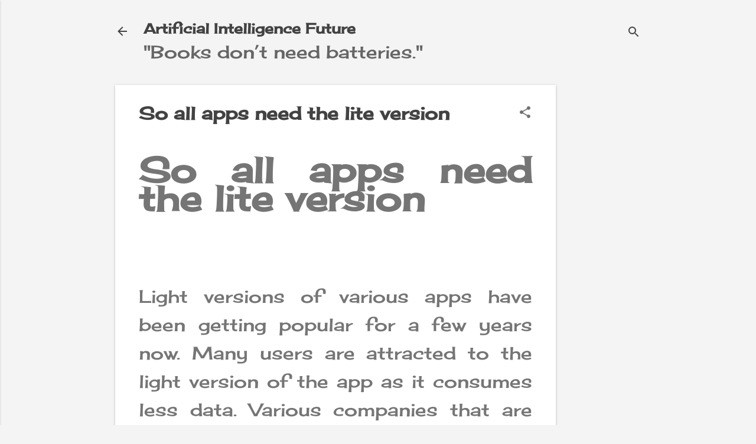

--- FILE ---
content_type: text/html; charset=UTF-8
request_url: https://www.ranjitstha.com.np/2022/10/so-all-apps-need-lite-version.html
body_size: 43951
content:
<!DOCTYPE html>
<html dir='ltr' lang='en-GB' xmlns='http://www.w3.org/1999/xhtml' xmlns:b='http://www.google.com/2005/gml/b' xmlns:data='http://www.google.com/2005/gml/data' xmlns:expr='http://www.google.com/2005/gml/expr'>
<head>
<!-- Google tag (gtag.js) -->
<script async='async' src='https://www.googletagmanager.com/gtag/js?id=G-GGL91ZSW2L'></script>
<script>
  window.dataLayer = window.dataLayer || [];
  function gtag(){dataLayer.push(arguments);}
  gtag('js', new Date());

  gtag('config', 'G-GGL91ZSW2L');
</script>
<meta content='a52ee6e43614e91e' name='yandex-verification'/>
<script async='async' data-ad-client='ca-pub-7713029196776012' src='https://pagead2.googlesyndication.com/pagead/js/adsbygoogle.js'></script>
<!-- Google Tag Manager -->
<script>(function(w,d,s,l,i){w[l]=w[l]||[];w[l].push({'gtm.start':
new Date().getTime(),event:'gtm.js'});var f=d.getElementsByTagName(s)[0],
j=d.createElement(s),dl=l!='dataLayer';amp='+l:'';j.async=true;j.src=
'https://www.googletagmanager.com/gtm.js?id='+i+dl;f.parentNode.insertBefore(j,f);
})(window,document,'script','dataLayer','GTM-K5PX7RS');</script>
<!-- End Google Tag Manager -->
<!-- Global site tag (gtag.js) - Google Analytics -->
<script async='async' src='https://www.googletagmanager.com/gtag/js?id=UA-165997472-4'></script>
<script>
  window.dataLayer = window.dataLayer || [];
  function gtag(){dataLayer.push(arguments);}
  gtag('js', new Date());

  gtag('config', 'UA-165997472-4');
</script>
<meta content='width=device-width, initial-scale=1' name='viewport'/>
<title>So all apps need the lite version</title>
<meta content='text/html; charset=UTF-8' http-equiv='Content-Type'/>
<!-- Chrome, Firefox OS and Opera -->
<meta content='#f4f4f4' name='theme-color'/>
<!-- Windows Phone -->
<meta content='#f4f4f4' name='msapplication-navbutton-color'/>
<meta content='blogger' name='generator'/>
<link href='https://www.ranjitstha.com.np/favicon.ico' rel='icon' type='image/x-icon'/>
<link href='https://www.ranjitstha.com.np/2022/10/so-all-apps-need-lite-version.html' rel='canonical'/>
<link rel="alternate" type="application/atom+xml" title="Artificial Intelligence Future - Atom" href="https://www.ranjitstha.com.np/feeds/posts/default" />
<link rel="alternate" type="application/rss+xml" title="Artificial Intelligence Future - RSS" href="https://www.ranjitstha.com.np/feeds/posts/default?alt=rss" />
<link rel="service.post" type="application/atom+xml" title="Artificial Intelligence Future - Atom" href="https://www.blogger.com/feeds/7558150576767209623/posts/default" />

<link rel="alternate" type="application/atom+xml" title="Artificial Intelligence Future - Atom" href="https://www.ranjitstha.com.np/feeds/5377552009984001144/comments/default" />
<!--Can't find substitution for tag [blog.ieCssRetrofitLinks]-->
<link href='https://www.trustedreviews.com/wp-content/uploads/sites/54/2022/08/Oppo-Find-X5-Lite-2-scaled.jpeg' rel='image_src'/>
<meta content='So all apps need the lite version

' name='description'/>
<meta content='https://www.ranjitstha.com.np/2022/10/so-all-apps-need-lite-version.html' property='og:url'/>
<meta content='So all apps need the lite version' property='og:title'/>
<meta content='So all apps need the lite version

' property='og:description'/>
<meta content='https://lh3.googleusercontent.com/blogger_img_proxy/AEn0k_t_s0U6rlj80VqbkBgiPIO2RnoA3cdQ_Napg8mvW8tWXauYLISGObQdIyczMMxHWBgIIqzdqKZVMu1VlSthVf7Wn2NR0xNV4GMC6BqUpuLILzNk0oUyYU0CVJ4Cv8_Ikqtz0BJ8xHBPOftLxHvg1vtricqYf_K2nuPAZGlMdByJIWyhzjZB=w1200-h630-p-k-no-nu' property='og:image'/>
<style type='text/css'>@font-face{font-family:'Cherry Cream Soda';font-style:normal;font-weight:400;font-display:swap;src:url(//fonts.gstatic.com/s/cherrycreamsoda/v21/UMBIrOxBrW6w2FFyi9paG0fdVdRciQd9A98ZD47H.woff2)format('woff2');unicode-range:U+0000-00FF,U+0131,U+0152-0153,U+02BB-02BC,U+02C6,U+02DA,U+02DC,U+0304,U+0308,U+0329,U+2000-206F,U+20AC,U+2122,U+2191,U+2193,U+2212,U+2215,U+FEFF,U+FFFD;}@font-face{font-family:'Damion';font-style:normal;font-weight:400;font-display:swap;src:url(//fonts.gstatic.com/s/damion/v15/hv-XlzJ3KEUe_YZkZGw2EzJwV9J-.woff2)format('woff2');unicode-range:U+0100-02BA,U+02BD-02C5,U+02C7-02CC,U+02CE-02D7,U+02DD-02FF,U+0304,U+0308,U+0329,U+1D00-1DBF,U+1E00-1E9F,U+1EF2-1EFF,U+2020,U+20A0-20AB,U+20AD-20C0,U+2113,U+2C60-2C7F,U+A720-A7FF;}@font-face{font-family:'Damion';font-style:normal;font-weight:400;font-display:swap;src:url(//fonts.gstatic.com/s/damion/v15/hv-XlzJ3KEUe_YZkamw2EzJwVw.woff2)format('woff2');unicode-range:U+0000-00FF,U+0131,U+0152-0153,U+02BB-02BC,U+02C6,U+02DA,U+02DC,U+0304,U+0308,U+0329,U+2000-206F,U+20AC,U+2122,U+2191,U+2193,U+2212,U+2215,U+FEFF,U+FFFD;}@font-face{font-family:'Playfair Display';font-style:normal;font-weight:900;font-display:swap;src:url(//fonts.gstatic.com/s/playfairdisplay/v40/nuFvD-vYSZviVYUb_rj3ij__anPXJzDwcbmjWBN2PKfsunDTbtPK-F2qC0usEw.woff2)format('woff2');unicode-range:U+0301,U+0400-045F,U+0490-0491,U+04B0-04B1,U+2116;}@font-face{font-family:'Playfair Display';font-style:normal;font-weight:900;font-display:swap;src:url(//fonts.gstatic.com/s/playfairdisplay/v40/nuFvD-vYSZviVYUb_rj3ij__anPXJzDwcbmjWBN2PKfsunDYbtPK-F2qC0usEw.woff2)format('woff2');unicode-range:U+0102-0103,U+0110-0111,U+0128-0129,U+0168-0169,U+01A0-01A1,U+01AF-01B0,U+0300-0301,U+0303-0304,U+0308-0309,U+0323,U+0329,U+1EA0-1EF9,U+20AB;}@font-face{font-family:'Playfair Display';font-style:normal;font-weight:900;font-display:swap;src:url(//fonts.gstatic.com/s/playfairdisplay/v40/nuFvD-vYSZviVYUb_rj3ij__anPXJzDwcbmjWBN2PKfsunDZbtPK-F2qC0usEw.woff2)format('woff2');unicode-range:U+0100-02BA,U+02BD-02C5,U+02C7-02CC,U+02CE-02D7,U+02DD-02FF,U+0304,U+0308,U+0329,U+1D00-1DBF,U+1E00-1E9F,U+1EF2-1EFF,U+2020,U+20A0-20AB,U+20AD-20C0,U+2113,U+2C60-2C7F,U+A720-A7FF;}@font-face{font-family:'Playfair Display';font-style:normal;font-weight:900;font-display:swap;src:url(//fonts.gstatic.com/s/playfairdisplay/v40/nuFvD-vYSZviVYUb_rj3ij__anPXJzDwcbmjWBN2PKfsunDXbtPK-F2qC0s.woff2)format('woff2');unicode-range:U+0000-00FF,U+0131,U+0152-0153,U+02BB-02BC,U+02C6,U+02DA,U+02DC,U+0304,U+0308,U+0329,U+2000-206F,U+20AC,U+2122,U+2191,U+2193,U+2212,U+2215,U+FEFF,U+FFFD;}@font-face{font-family:'Roboto';font-style:italic;font-weight:300;font-stretch:100%;font-display:swap;src:url(//fonts.gstatic.com/s/roboto/v50/KFOKCnqEu92Fr1Mu53ZEC9_Vu3r1gIhOszmOClHrs6ljXfMMLt_QuAX-k3Yi128m0kN2.woff2)format('woff2');unicode-range:U+0460-052F,U+1C80-1C8A,U+20B4,U+2DE0-2DFF,U+A640-A69F,U+FE2E-FE2F;}@font-face{font-family:'Roboto';font-style:italic;font-weight:300;font-stretch:100%;font-display:swap;src:url(//fonts.gstatic.com/s/roboto/v50/KFOKCnqEu92Fr1Mu53ZEC9_Vu3r1gIhOszmOClHrs6ljXfMMLt_QuAz-k3Yi128m0kN2.woff2)format('woff2');unicode-range:U+0301,U+0400-045F,U+0490-0491,U+04B0-04B1,U+2116;}@font-face{font-family:'Roboto';font-style:italic;font-weight:300;font-stretch:100%;font-display:swap;src:url(//fonts.gstatic.com/s/roboto/v50/KFOKCnqEu92Fr1Mu53ZEC9_Vu3r1gIhOszmOClHrs6ljXfMMLt_QuAT-k3Yi128m0kN2.woff2)format('woff2');unicode-range:U+1F00-1FFF;}@font-face{font-family:'Roboto';font-style:italic;font-weight:300;font-stretch:100%;font-display:swap;src:url(//fonts.gstatic.com/s/roboto/v50/KFOKCnqEu92Fr1Mu53ZEC9_Vu3r1gIhOszmOClHrs6ljXfMMLt_QuAv-k3Yi128m0kN2.woff2)format('woff2');unicode-range:U+0370-0377,U+037A-037F,U+0384-038A,U+038C,U+038E-03A1,U+03A3-03FF;}@font-face{font-family:'Roboto';font-style:italic;font-weight:300;font-stretch:100%;font-display:swap;src:url(//fonts.gstatic.com/s/roboto/v50/KFOKCnqEu92Fr1Mu53ZEC9_Vu3r1gIhOszmOClHrs6ljXfMMLt_QuHT-k3Yi128m0kN2.woff2)format('woff2');unicode-range:U+0302-0303,U+0305,U+0307-0308,U+0310,U+0312,U+0315,U+031A,U+0326-0327,U+032C,U+032F-0330,U+0332-0333,U+0338,U+033A,U+0346,U+034D,U+0391-03A1,U+03A3-03A9,U+03B1-03C9,U+03D1,U+03D5-03D6,U+03F0-03F1,U+03F4-03F5,U+2016-2017,U+2034-2038,U+203C,U+2040,U+2043,U+2047,U+2050,U+2057,U+205F,U+2070-2071,U+2074-208E,U+2090-209C,U+20D0-20DC,U+20E1,U+20E5-20EF,U+2100-2112,U+2114-2115,U+2117-2121,U+2123-214F,U+2190,U+2192,U+2194-21AE,U+21B0-21E5,U+21F1-21F2,U+21F4-2211,U+2213-2214,U+2216-22FF,U+2308-230B,U+2310,U+2319,U+231C-2321,U+2336-237A,U+237C,U+2395,U+239B-23B7,U+23D0,U+23DC-23E1,U+2474-2475,U+25AF,U+25B3,U+25B7,U+25BD,U+25C1,U+25CA,U+25CC,U+25FB,U+266D-266F,U+27C0-27FF,U+2900-2AFF,U+2B0E-2B11,U+2B30-2B4C,U+2BFE,U+3030,U+FF5B,U+FF5D,U+1D400-1D7FF,U+1EE00-1EEFF;}@font-face{font-family:'Roboto';font-style:italic;font-weight:300;font-stretch:100%;font-display:swap;src:url(//fonts.gstatic.com/s/roboto/v50/KFOKCnqEu92Fr1Mu53ZEC9_Vu3r1gIhOszmOClHrs6ljXfMMLt_QuGb-k3Yi128m0kN2.woff2)format('woff2');unicode-range:U+0001-000C,U+000E-001F,U+007F-009F,U+20DD-20E0,U+20E2-20E4,U+2150-218F,U+2190,U+2192,U+2194-2199,U+21AF,U+21E6-21F0,U+21F3,U+2218-2219,U+2299,U+22C4-22C6,U+2300-243F,U+2440-244A,U+2460-24FF,U+25A0-27BF,U+2800-28FF,U+2921-2922,U+2981,U+29BF,U+29EB,U+2B00-2BFF,U+4DC0-4DFF,U+FFF9-FFFB,U+10140-1018E,U+10190-1019C,U+101A0,U+101D0-101FD,U+102E0-102FB,U+10E60-10E7E,U+1D2C0-1D2D3,U+1D2E0-1D37F,U+1F000-1F0FF,U+1F100-1F1AD,U+1F1E6-1F1FF,U+1F30D-1F30F,U+1F315,U+1F31C,U+1F31E,U+1F320-1F32C,U+1F336,U+1F378,U+1F37D,U+1F382,U+1F393-1F39F,U+1F3A7-1F3A8,U+1F3AC-1F3AF,U+1F3C2,U+1F3C4-1F3C6,U+1F3CA-1F3CE,U+1F3D4-1F3E0,U+1F3ED,U+1F3F1-1F3F3,U+1F3F5-1F3F7,U+1F408,U+1F415,U+1F41F,U+1F426,U+1F43F,U+1F441-1F442,U+1F444,U+1F446-1F449,U+1F44C-1F44E,U+1F453,U+1F46A,U+1F47D,U+1F4A3,U+1F4B0,U+1F4B3,U+1F4B9,U+1F4BB,U+1F4BF,U+1F4C8-1F4CB,U+1F4D6,U+1F4DA,U+1F4DF,U+1F4E3-1F4E6,U+1F4EA-1F4ED,U+1F4F7,U+1F4F9-1F4FB,U+1F4FD-1F4FE,U+1F503,U+1F507-1F50B,U+1F50D,U+1F512-1F513,U+1F53E-1F54A,U+1F54F-1F5FA,U+1F610,U+1F650-1F67F,U+1F687,U+1F68D,U+1F691,U+1F694,U+1F698,U+1F6AD,U+1F6B2,U+1F6B9-1F6BA,U+1F6BC,U+1F6C6-1F6CF,U+1F6D3-1F6D7,U+1F6E0-1F6EA,U+1F6F0-1F6F3,U+1F6F7-1F6FC,U+1F700-1F7FF,U+1F800-1F80B,U+1F810-1F847,U+1F850-1F859,U+1F860-1F887,U+1F890-1F8AD,U+1F8B0-1F8BB,U+1F8C0-1F8C1,U+1F900-1F90B,U+1F93B,U+1F946,U+1F984,U+1F996,U+1F9E9,U+1FA00-1FA6F,U+1FA70-1FA7C,U+1FA80-1FA89,U+1FA8F-1FAC6,U+1FACE-1FADC,U+1FADF-1FAE9,U+1FAF0-1FAF8,U+1FB00-1FBFF;}@font-face{font-family:'Roboto';font-style:italic;font-weight:300;font-stretch:100%;font-display:swap;src:url(//fonts.gstatic.com/s/roboto/v50/KFOKCnqEu92Fr1Mu53ZEC9_Vu3r1gIhOszmOClHrs6ljXfMMLt_QuAf-k3Yi128m0kN2.woff2)format('woff2');unicode-range:U+0102-0103,U+0110-0111,U+0128-0129,U+0168-0169,U+01A0-01A1,U+01AF-01B0,U+0300-0301,U+0303-0304,U+0308-0309,U+0323,U+0329,U+1EA0-1EF9,U+20AB;}@font-face{font-family:'Roboto';font-style:italic;font-weight:300;font-stretch:100%;font-display:swap;src:url(//fonts.gstatic.com/s/roboto/v50/KFOKCnqEu92Fr1Mu53ZEC9_Vu3r1gIhOszmOClHrs6ljXfMMLt_QuAb-k3Yi128m0kN2.woff2)format('woff2');unicode-range:U+0100-02BA,U+02BD-02C5,U+02C7-02CC,U+02CE-02D7,U+02DD-02FF,U+0304,U+0308,U+0329,U+1D00-1DBF,U+1E00-1E9F,U+1EF2-1EFF,U+2020,U+20A0-20AB,U+20AD-20C0,U+2113,U+2C60-2C7F,U+A720-A7FF;}@font-face{font-family:'Roboto';font-style:italic;font-weight:300;font-stretch:100%;font-display:swap;src:url(//fonts.gstatic.com/s/roboto/v50/KFOKCnqEu92Fr1Mu53ZEC9_Vu3r1gIhOszmOClHrs6ljXfMMLt_QuAj-k3Yi128m0g.woff2)format('woff2');unicode-range:U+0000-00FF,U+0131,U+0152-0153,U+02BB-02BC,U+02C6,U+02DA,U+02DC,U+0304,U+0308,U+0329,U+2000-206F,U+20AC,U+2122,U+2191,U+2193,U+2212,U+2215,U+FEFF,U+FFFD;}@font-face{font-family:'Roboto';font-style:normal;font-weight:400;font-stretch:100%;font-display:swap;src:url(//fonts.gstatic.com/s/roboto/v50/KFO7CnqEu92Fr1ME7kSn66aGLdTylUAMa3GUBHMdazTgWw.woff2)format('woff2');unicode-range:U+0460-052F,U+1C80-1C8A,U+20B4,U+2DE0-2DFF,U+A640-A69F,U+FE2E-FE2F;}@font-face{font-family:'Roboto';font-style:normal;font-weight:400;font-stretch:100%;font-display:swap;src:url(//fonts.gstatic.com/s/roboto/v50/KFO7CnqEu92Fr1ME7kSn66aGLdTylUAMa3iUBHMdazTgWw.woff2)format('woff2');unicode-range:U+0301,U+0400-045F,U+0490-0491,U+04B0-04B1,U+2116;}@font-face{font-family:'Roboto';font-style:normal;font-weight:400;font-stretch:100%;font-display:swap;src:url(//fonts.gstatic.com/s/roboto/v50/KFO7CnqEu92Fr1ME7kSn66aGLdTylUAMa3CUBHMdazTgWw.woff2)format('woff2');unicode-range:U+1F00-1FFF;}@font-face{font-family:'Roboto';font-style:normal;font-weight:400;font-stretch:100%;font-display:swap;src:url(//fonts.gstatic.com/s/roboto/v50/KFO7CnqEu92Fr1ME7kSn66aGLdTylUAMa3-UBHMdazTgWw.woff2)format('woff2');unicode-range:U+0370-0377,U+037A-037F,U+0384-038A,U+038C,U+038E-03A1,U+03A3-03FF;}@font-face{font-family:'Roboto';font-style:normal;font-weight:400;font-stretch:100%;font-display:swap;src:url(//fonts.gstatic.com/s/roboto/v50/KFO7CnqEu92Fr1ME7kSn66aGLdTylUAMawCUBHMdazTgWw.woff2)format('woff2');unicode-range:U+0302-0303,U+0305,U+0307-0308,U+0310,U+0312,U+0315,U+031A,U+0326-0327,U+032C,U+032F-0330,U+0332-0333,U+0338,U+033A,U+0346,U+034D,U+0391-03A1,U+03A3-03A9,U+03B1-03C9,U+03D1,U+03D5-03D6,U+03F0-03F1,U+03F4-03F5,U+2016-2017,U+2034-2038,U+203C,U+2040,U+2043,U+2047,U+2050,U+2057,U+205F,U+2070-2071,U+2074-208E,U+2090-209C,U+20D0-20DC,U+20E1,U+20E5-20EF,U+2100-2112,U+2114-2115,U+2117-2121,U+2123-214F,U+2190,U+2192,U+2194-21AE,U+21B0-21E5,U+21F1-21F2,U+21F4-2211,U+2213-2214,U+2216-22FF,U+2308-230B,U+2310,U+2319,U+231C-2321,U+2336-237A,U+237C,U+2395,U+239B-23B7,U+23D0,U+23DC-23E1,U+2474-2475,U+25AF,U+25B3,U+25B7,U+25BD,U+25C1,U+25CA,U+25CC,U+25FB,U+266D-266F,U+27C0-27FF,U+2900-2AFF,U+2B0E-2B11,U+2B30-2B4C,U+2BFE,U+3030,U+FF5B,U+FF5D,U+1D400-1D7FF,U+1EE00-1EEFF;}@font-face{font-family:'Roboto';font-style:normal;font-weight:400;font-stretch:100%;font-display:swap;src:url(//fonts.gstatic.com/s/roboto/v50/KFO7CnqEu92Fr1ME7kSn66aGLdTylUAMaxKUBHMdazTgWw.woff2)format('woff2');unicode-range:U+0001-000C,U+000E-001F,U+007F-009F,U+20DD-20E0,U+20E2-20E4,U+2150-218F,U+2190,U+2192,U+2194-2199,U+21AF,U+21E6-21F0,U+21F3,U+2218-2219,U+2299,U+22C4-22C6,U+2300-243F,U+2440-244A,U+2460-24FF,U+25A0-27BF,U+2800-28FF,U+2921-2922,U+2981,U+29BF,U+29EB,U+2B00-2BFF,U+4DC0-4DFF,U+FFF9-FFFB,U+10140-1018E,U+10190-1019C,U+101A0,U+101D0-101FD,U+102E0-102FB,U+10E60-10E7E,U+1D2C0-1D2D3,U+1D2E0-1D37F,U+1F000-1F0FF,U+1F100-1F1AD,U+1F1E6-1F1FF,U+1F30D-1F30F,U+1F315,U+1F31C,U+1F31E,U+1F320-1F32C,U+1F336,U+1F378,U+1F37D,U+1F382,U+1F393-1F39F,U+1F3A7-1F3A8,U+1F3AC-1F3AF,U+1F3C2,U+1F3C4-1F3C6,U+1F3CA-1F3CE,U+1F3D4-1F3E0,U+1F3ED,U+1F3F1-1F3F3,U+1F3F5-1F3F7,U+1F408,U+1F415,U+1F41F,U+1F426,U+1F43F,U+1F441-1F442,U+1F444,U+1F446-1F449,U+1F44C-1F44E,U+1F453,U+1F46A,U+1F47D,U+1F4A3,U+1F4B0,U+1F4B3,U+1F4B9,U+1F4BB,U+1F4BF,U+1F4C8-1F4CB,U+1F4D6,U+1F4DA,U+1F4DF,U+1F4E3-1F4E6,U+1F4EA-1F4ED,U+1F4F7,U+1F4F9-1F4FB,U+1F4FD-1F4FE,U+1F503,U+1F507-1F50B,U+1F50D,U+1F512-1F513,U+1F53E-1F54A,U+1F54F-1F5FA,U+1F610,U+1F650-1F67F,U+1F687,U+1F68D,U+1F691,U+1F694,U+1F698,U+1F6AD,U+1F6B2,U+1F6B9-1F6BA,U+1F6BC,U+1F6C6-1F6CF,U+1F6D3-1F6D7,U+1F6E0-1F6EA,U+1F6F0-1F6F3,U+1F6F7-1F6FC,U+1F700-1F7FF,U+1F800-1F80B,U+1F810-1F847,U+1F850-1F859,U+1F860-1F887,U+1F890-1F8AD,U+1F8B0-1F8BB,U+1F8C0-1F8C1,U+1F900-1F90B,U+1F93B,U+1F946,U+1F984,U+1F996,U+1F9E9,U+1FA00-1FA6F,U+1FA70-1FA7C,U+1FA80-1FA89,U+1FA8F-1FAC6,U+1FACE-1FADC,U+1FADF-1FAE9,U+1FAF0-1FAF8,U+1FB00-1FBFF;}@font-face{font-family:'Roboto';font-style:normal;font-weight:400;font-stretch:100%;font-display:swap;src:url(//fonts.gstatic.com/s/roboto/v50/KFO7CnqEu92Fr1ME7kSn66aGLdTylUAMa3OUBHMdazTgWw.woff2)format('woff2');unicode-range:U+0102-0103,U+0110-0111,U+0128-0129,U+0168-0169,U+01A0-01A1,U+01AF-01B0,U+0300-0301,U+0303-0304,U+0308-0309,U+0323,U+0329,U+1EA0-1EF9,U+20AB;}@font-face{font-family:'Roboto';font-style:normal;font-weight:400;font-stretch:100%;font-display:swap;src:url(//fonts.gstatic.com/s/roboto/v50/KFO7CnqEu92Fr1ME7kSn66aGLdTylUAMa3KUBHMdazTgWw.woff2)format('woff2');unicode-range:U+0100-02BA,U+02BD-02C5,U+02C7-02CC,U+02CE-02D7,U+02DD-02FF,U+0304,U+0308,U+0329,U+1D00-1DBF,U+1E00-1E9F,U+1EF2-1EFF,U+2020,U+20A0-20AB,U+20AD-20C0,U+2113,U+2C60-2C7F,U+A720-A7FF;}@font-face{font-family:'Roboto';font-style:normal;font-weight:400;font-stretch:100%;font-display:swap;src:url(//fonts.gstatic.com/s/roboto/v50/KFO7CnqEu92Fr1ME7kSn66aGLdTylUAMa3yUBHMdazQ.woff2)format('woff2');unicode-range:U+0000-00FF,U+0131,U+0152-0153,U+02BB-02BC,U+02C6,U+02DA,U+02DC,U+0304,U+0308,U+0329,U+2000-206F,U+20AC,U+2122,U+2191,U+2193,U+2212,U+2215,U+FEFF,U+FFFD;}@font-face{font-family:'Roboto';font-style:normal;font-weight:700;font-stretch:100%;font-display:swap;src:url(//fonts.gstatic.com/s/roboto/v50/KFO7CnqEu92Fr1ME7kSn66aGLdTylUAMa3GUBHMdazTgWw.woff2)format('woff2');unicode-range:U+0460-052F,U+1C80-1C8A,U+20B4,U+2DE0-2DFF,U+A640-A69F,U+FE2E-FE2F;}@font-face{font-family:'Roboto';font-style:normal;font-weight:700;font-stretch:100%;font-display:swap;src:url(//fonts.gstatic.com/s/roboto/v50/KFO7CnqEu92Fr1ME7kSn66aGLdTylUAMa3iUBHMdazTgWw.woff2)format('woff2');unicode-range:U+0301,U+0400-045F,U+0490-0491,U+04B0-04B1,U+2116;}@font-face{font-family:'Roboto';font-style:normal;font-weight:700;font-stretch:100%;font-display:swap;src:url(//fonts.gstatic.com/s/roboto/v50/KFO7CnqEu92Fr1ME7kSn66aGLdTylUAMa3CUBHMdazTgWw.woff2)format('woff2');unicode-range:U+1F00-1FFF;}@font-face{font-family:'Roboto';font-style:normal;font-weight:700;font-stretch:100%;font-display:swap;src:url(//fonts.gstatic.com/s/roboto/v50/KFO7CnqEu92Fr1ME7kSn66aGLdTylUAMa3-UBHMdazTgWw.woff2)format('woff2');unicode-range:U+0370-0377,U+037A-037F,U+0384-038A,U+038C,U+038E-03A1,U+03A3-03FF;}@font-face{font-family:'Roboto';font-style:normal;font-weight:700;font-stretch:100%;font-display:swap;src:url(//fonts.gstatic.com/s/roboto/v50/KFO7CnqEu92Fr1ME7kSn66aGLdTylUAMawCUBHMdazTgWw.woff2)format('woff2');unicode-range:U+0302-0303,U+0305,U+0307-0308,U+0310,U+0312,U+0315,U+031A,U+0326-0327,U+032C,U+032F-0330,U+0332-0333,U+0338,U+033A,U+0346,U+034D,U+0391-03A1,U+03A3-03A9,U+03B1-03C9,U+03D1,U+03D5-03D6,U+03F0-03F1,U+03F4-03F5,U+2016-2017,U+2034-2038,U+203C,U+2040,U+2043,U+2047,U+2050,U+2057,U+205F,U+2070-2071,U+2074-208E,U+2090-209C,U+20D0-20DC,U+20E1,U+20E5-20EF,U+2100-2112,U+2114-2115,U+2117-2121,U+2123-214F,U+2190,U+2192,U+2194-21AE,U+21B0-21E5,U+21F1-21F2,U+21F4-2211,U+2213-2214,U+2216-22FF,U+2308-230B,U+2310,U+2319,U+231C-2321,U+2336-237A,U+237C,U+2395,U+239B-23B7,U+23D0,U+23DC-23E1,U+2474-2475,U+25AF,U+25B3,U+25B7,U+25BD,U+25C1,U+25CA,U+25CC,U+25FB,U+266D-266F,U+27C0-27FF,U+2900-2AFF,U+2B0E-2B11,U+2B30-2B4C,U+2BFE,U+3030,U+FF5B,U+FF5D,U+1D400-1D7FF,U+1EE00-1EEFF;}@font-face{font-family:'Roboto';font-style:normal;font-weight:700;font-stretch:100%;font-display:swap;src:url(//fonts.gstatic.com/s/roboto/v50/KFO7CnqEu92Fr1ME7kSn66aGLdTylUAMaxKUBHMdazTgWw.woff2)format('woff2');unicode-range:U+0001-000C,U+000E-001F,U+007F-009F,U+20DD-20E0,U+20E2-20E4,U+2150-218F,U+2190,U+2192,U+2194-2199,U+21AF,U+21E6-21F0,U+21F3,U+2218-2219,U+2299,U+22C4-22C6,U+2300-243F,U+2440-244A,U+2460-24FF,U+25A0-27BF,U+2800-28FF,U+2921-2922,U+2981,U+29BF,U+29EB,U+2B00-2BFF,U+4DC0-4DFF,U+FFF9-FFFB,U+10140-1018E,U+10190-1019C,U+101A0,U+101D0-101FD,U+102E0-102FB,U+10E60-10E7E,U+1D2C0-1D2D3,U+1D2E0-1D37F,U+1F000-1F0FF,U+1F100-1F1AD,U+1F1E6-1F1FF,U+1F30D-1F30F,U+1F315,U+1F31C,U+1F31E,U+1F320-1F32C,U+1F336,U+1F378,U+1F37D,U+1F382,U+1F393-1F39F,U+1F3A7-1F3A8,U+1F3AC-1F3AF,U+1F3C2,U+1F3C4-1F3C6,U+1F3CA-1F3CE,U+1F3D4-1F3E0,U+1F3ED,U+1F3F1-1F3F3,U+1F3F5-1F3F7,U+1F408,U+1F415,U+1F41F,U+1F426,U+1F43F,U+1F441-1F442,U+1F444,U+1F446-1F449,U+1F44C-1F44E,U+1F453,U+1F46A,U+1F47D,U+1F4A3,U+1F4B0,U+1F4B3,U+1F4B9,U+1F4BB,U+1F4BF,U+1F4C8-1F4CB,U+1F4D6,U+1F4DA,U+1F4DF,U+1F4E3-1F4E6,U+1F4EA-1F4ED,U+1F4F7,U+1F4F9-1F4FB,U+1F4FD-1F4FE,U+1F503,U+1F507-1F50B,U+1F50D,U+1F512-1F513,U+1F53E-1F54A,U+1F54F-1F5FA,U+1F610,U+1F650-1F67F,U+1F687,U+1F68D,U+1F691,U+1F694,U+1F698,U+1F6AD,U+1F6B2,U+1F6B9-1F6BA,U+1F6BC,U+1F6C6-1F6CF,U+1F6D3-1F6D7,U+1F6E0-1F6EA,U+1F6F0-1F6F3,U+1F6F7-1F6FC,U+1F700-1F7FF,U+1F800-1F80B,U+1F810-1F847,U+1F850-1F859,U+1F860-1F887,U+1F890-1F8AD,U+1F8B0-1F8BB,U+1F8C0-1F8C1,U+1F900-1F90B,U+1F93B,U+1F946,U+1F984,U+1F996,U+1F9E9,U+1FA00-1FA6F,U+1FA70-1FA7C,U+1FA80-1FA89,U+1FA8F-1FAC6,U+1FACE-1FADC,U+1FADF-1FAE9,U+1FAF0-1FAF8,U+1FB00-1FBFF;}@font-face{font-family:'Roboto';font-style:normal;font-weight:700;font-stretch:100%;font-display:swap;src:url(//fonts.gstatic.com/s/roboto/v50/KFO7CnqEu92Fr1ME7kSn66aGLdTylUAMa3OUBHMdazTgWw.woff2)format('woff2');unicode-range:U+0102-0103,U+0110-0111,U+0128-0129,U+0168-0169,U+01A0-01A1,U+01AF-01B0,U+0300-0301,U+0303-0304,U+0308-0309,U+0323,U+0329,U+1EA0-1EF9,U+20AB;}@font-face{font-family:'Roboto';font-style:normal;font-weight:700;font-stretch:100%;font-display:swap;src:url(//fonts.gstatic.com/s/roboto/v50/KFO7CnqEu92Fr1ME7kSn66aGLdTylUAMa3KUBHMdazTgWw.woff2)format('woff2');unicode-range:U+0100-02BA,U+02BD-02C5,U+02C7-02CC,U+02CE-02D7,U+02DD-02FF,U+0304,U+0308,U+0329,U+1D00-1DBF,U+1E00-1E9F,U+1EF2-1EFF,U+2020,U+20A0-20AB,U+20AD-20C0,U+2113,U+2C60-2C7F,U+A720-A7FF;}@font-face{font-family:'Roboto';font-style:normal;font-weight:700;font-stretch:100%;font-display:swap;src:url(//fonts.gstatic.com/s/roboto/v50/KFO7CnqEu92Fr1ME7kSn66aGLdTylUAMa3yUBHMdazQ.woff2)format('woff2');unicode-range:U+0000-00FF,U+0131,U+0152-0153,U+02BB-02BC,U+02C6,U+02DA,U+02DC,U+0304,U+0308,U+0329,U+2000-206F,U+20AC,U+2122,U+2191,U+2193,U+2212,U+2215,U+FEFF,U+FFFD;}</style>
<style id='page-skin-1' type='text/css'><!--
/*! normalize.css v8.0.0 | MIT License | github.com/necolas/normalize.css */html{line-height:1.15;-webkit-text-size-adjust:100%}body{margin:0}h1{font-size:2em;margin:.67em 0}hr{box-sizing:content-box;height:0;overflow:visible}pre{font-family:monospace,monospace;font-size:1em}a{background-color:transparent}abbr[title]{border-bottom:none;text-decoration:underline;text-decoration:underline dotted}b,strong{font-weight:bolder}code,kbd,samp{font-family:monospace,monospace;font-size:1em}small{font-size:80%}sub,sup{font-size:75%;line-height:0;position:relative;vertical-align:baseline}sub{bottom:-0.25em}sup{top:-0.5em}img{border-style:none}button,input,optgroup,select,textarea{font-family:inherit;font-size:100%;line-height:1.15;margin:0}button,input{overflow:visible}button,select{text-transform:none}button,[type="button"],[type="reset"],[type="submit"]{-webkit-appearance:button}button::-moz-focus-inner,[type="button"]::-moz-focus-inner,[type="reset"]::-moz-focus-inner,[type="submit"]::-moz-focus-inner{border-style:none;padding:0}button:-moz-focusring,[type="button"]:-moz-focusring,[type="reset"]:-moz-focusring,[type="submit"]:-moz-focusring{outline:1px dotted ButtonText}fieldset{padding:.35em .75em .625em}legend{box-sizing:border-box;color:inherit;display:table;max-width:100%;padding:0;white-space:normal}progress{vertical-align:baseline}textarea{overflow:auto}[type="checkbox"],[type="radio"]{box-sizing:border-box;padding:0}[type="number"]::-webkit-inner-spin-button,[type="number"]::-webkit-outer-spin-button{height:auto}[type="search"]{-webkit-appearance:textfield;outline-offset:-2px}[type="search"]::-webkit-search-decoration{-webkit-appearance:none}::-webkit-file-upload-button{-webkit-appearance:button;font:inherit}details{display:block}summary{display:list-item}template{display:none}[hidden]{display:none}
/*!************************************************
* Blogger Template Style
* Name: Essential
**************************************************/
body{
overflow-wrap:break-word;
word-break:break-word;
word-wrap:break-word
}
.hidden{
display:none
}
.invisible{
visibility:hidden
}
.container:after,.float-container:after{
clear:both;
content:"";
display:table
}
.clearboth{
clear:both
}
#comments .comment .comment-actions,.subscribe-popup .FollowByEmail .follow-by-email-submit,.widget.Profile .profile-link,.widget.Profile .profile-link.visit-profile{
background:transparent;
border:0;
box-shadow:none;
color:#2196f3;
cursor:pointer;
font-size:14px;
font-weight:700;
outline:none;
text-decoration:none;
text-transform:uppercase;
width:auto
}
.dim-overlay{
height:100vh;
left:0;
position:fixed;
top:0;
width:100%
}
#sharing-dim-overlay{
background-color:transparent
}
input::-ms-clear{
display:none
}
.blogger-logo,.svg-icon-24.blogger-logo{
fill:#ff9800;
opacity:1
}
.loading-spinner-large{
-webkit-animation:mspin-rotate 1568.63ms linear infinite;
animation:mspin-rotate 1568.63ms linear infinite;
height:48px;
overflow:hidden;
position:absolute;
width:48px;
z-index:200
}
.loading-spinner-large>div{
-webkit-animation:mspin-revrot 5332ms steps(4) infinite;
animation:mspin-revrot 5332ms steps(4) infinite
}
.loading-spinner-large>div>div{
-webkit-animation:mspin-singlecolor-large-film 1333ms steps(81) infinite;
animation:mspin-singlecolor-large-film 1333ms steps(81) infinite;
background-size:100%;
height:48px;
width:3888px
}
.mspin-black-large>div>div,.mspin-grey_54-large>div>div{
background-image:url(https://www.blogblog.com/indie/mspin_black_large.svg)
}
.mspin-white-large>div>div{
background-image:url(https://www.blogblog.com/indie/mspin_white_large.svg)
}
.mspin-grey_54-large{
opacity:.54
}
@-webkit-keyframes mspin-singlecolor-large-film{
0%{
-webkit-transform:translateX(0);
transform:translateX(0)
}
to{
-webkit-transform:translateX(-3888px);
transform:translateX(-3888px)
}
}
@keyframes mspin-singlecolor-large-film{
0%{
-webkit-transform:translateX(0);
transform:translateX(0)
}
to{
-webkit-transform:translateX(-3888px);
transform:translateX(-3888px)
}
}
@-webkit-keyframes mspin-rotate{
0%{
-webkit-transform:rotate(0deg);
transform:rotate(0deg)
}
to{
-webkit-transform:rotate(1turn);
transform:rotate(1turn)
}
}
@keyframes mspin-rotate{
0%{
-webkit-transform:rotate(0deg);
transform:rotate(0deg)
}
to{
-webkit-transform:rotate(1turn);
transform:rotate(1turn)
}
}
@-webkit-keyframes mspin-revrot{
0%{
-webkit-transform:rotate(0deg);
transform:rotate(0deg)
}
to{
-webkit-transform:rotate(-1turn);
transform:rotate(-1turn)
}
}
@keyframes mspin-revrot{
0%{
-webkit-transform:rotate(0deg);
transform:rotate(0deg)
}
to{
-webkit-transform:rotate(-1turn);
transform:rotate(-1turn)
}
}
.skip-navigation{
background-color:#fff;
box-sizing:border-box;
color:#000;
display:block;
height:0;
left:0;
line-height:50px;
overflow:hidden;
padding-top:0;
position:fixed;
text-align:center;
top:0;
-webkit-transition:box-shadow .3s,height .3s,padding-top .3s;
transition:box-shadow .3s,height .3s,padding-top .3s;
width:100%;
z-index:900
}
.skip-navigation:focus{
box-shadow:0 4px 5px 0 rgba(0,0,0,.14),0 1px 10px 0 rgba(0,0,0,.12),0 2px 4px -1px rgba(0,0,0,.2);
height:50px
}
#main{
outline:none
}
.main-heading{
position:absolute;
clip:rect(1px,1px,1px,1px);
padding:0;
border:0;
height:1px;
width:1px;
overflow:hidden
}
.Attribution{
margin-top:1em;
text-align:center
}
.Attribution .blogger img,.Attribution .blogger svg{
vertical-align:bottom
}
.Attribution .blogger img{
margin-right:.5em
}
.Attribution div{
line-height:24px;
margin-top:.5em
}
.Attribution .copyright,.Attribution .image-attribution{
font-size:.7em;
margin-top:1.5em
}
.BLOG_mobile_video_class{
display:none
}
.bg-photo{
background-attachment:scroll!important
}
body .CSS_LIGHTBOX{
z-index:900
}
.extendable .show-less,.extendable .show-more{
border-color:#2196f3;
color:#2196f3;
margin-top:8px
}
.extendable .show-less.hidden,.extendable .show-more.hidden,.inline-ad{
display:none
}
.inline-ad{
max-width:100%;
overflow:hidden
}
.adsbygoogle{
display:block
}
#cookieChoiceInfo{
bottom:0;
top:auto
}
iframe.b-hbp-video{
border:0
}
.post-body iframe,.post-body img{
max-width:100%
}
.post-body a[imageanchor=\31]{
display:inline-block
}
.byline{
margin-right:1em
}
.byline:last-child{
margin-right:0
}
.link-copied-dialog{
max-width:520px;
outline:0
}
.link-copied-dialog .modal-dialog-buttons{
margin-top:8px
}
.link-copied-dialog .goog-buttonset-default{
background:transparent;
border:0
}
.link-copied-dialog .goog-buttonset-default:focus{
outline:0
}
.paging-control-container{
margin-bottom:16px
}
.paging-control-container .paging-control{
display:inline-block
}
.paging-control-container .comment-range-text:after,.paging-control-container .paging-control{
color:#2196f3
}
.paging-control-container .comment-range-text,.paging-control-container .paging-control{
margin-right:8px
}
.paging-control-container .comment-range-text:after,.paging-control-container .paging-control:after{
content:"\b7";
cursor:default;
padding-left:8px;
pointer-events:none
}
.paging-control-container .comment-range-text:last-child:after,.paging-control-container .paging-control:last-child:after{
content:none
}
.byline.reactions iframe{
height:20px
}
.b-notification{
color:#000;
background-color:#fff;
border-bottom:1px solid #000;
box-sizing:border-box;
padding:16px 32px;
text-align:center
}
.b-notification.visible{
-webkit-transition:margin-top .3s cubic-bezier(.4,0,.2,1);
transition:margin-top .3s cubic-bezier(.4,0,.2,1)
}
.b-notification.invisible{
position:absolute
}
.b-notification-close{
position:absolute;
right:8px;
top:8px
}
.no-posts-message{
line-height:40px;
text-align:center
}
@media screen and (max-width:800px){
body.item-view .post-body a[imageanchor=\31][style*=float\:\ left\;],body.item-view .post-body a[imageanchor=\31][style*=float\:\ right\;]{
float:none!important;
clear:none!important
}
body.item-view .post-body a[imageanchor=\31] img{
display:block;
height:auto;
margin:0 auto
}
body.item-view .post-body>.separator:first-child>a[imageanchor=\31]:first-child{
margin-top:20px
}
.post-body a[imageanchor]{
display:block
}
body.item-view .post-body a[imageanchor=\31]{
margin-left:0!important;
margin-right:0!important
}
body.item-view .post-body a[imageanchor=\31]+a[imageanchor=\31]{
margin-top:16px
}
}
.item-control{
display:none
}
#comments{
border-top:1px dashed rgba(0,0,0,.54);
margin-top:20px;
padding:20px
}
#comments .comment-thread ol{
margin:0;
padding-left:0;
padding-left:0
}
#comments .comment-thread .comment-replies,#comments .comment .comment-replybox-single{
margin-left:60px
}
#comments .comment-thread .thread-count{
display:none
}
#comments .comment{
list-style-type:none;
padding:0 0 30px;
position:relative
}
#comments .comment .comment{
padding-bottom:8px
}
.comment .avatar-image-container{
position:absolute
}
.comment .avatar-image-container img{
border-radius:50%
}
.avatar-image-container svg,.comment .avatar-image-container .avatar-icon{
border-radius:50%;
border:1px solid #707070;
box-sizing:border-box;
fill:#707070;
height:35px;
margin:0;
padding:7px;
width:35px
}
.comment .comment-block{
margin-top:10px;
margin-left:60px;
padding-bottom:0
}
#comments .comment-author-header-wrapper{
margin-left:40px
}
#comments .comment .thread-expanded .comment-block{
padding-bottom:20px
}
#comments .comment .comment-header .user,#comments .comment .comment-header .user a{
color:#424242;
font-style:normal;
font-weight:700
}
#comments .comment .comment-actions{
bottom:0;
margin-bottom:15px;
position:absolute
}
#comments .comment .comment-actions>*{
margin-right:8px
}
#comments .comment .comment-header .datetime{
bottom:0;
display:inline-block;
font-size:13px;
font-style:italic;
margin-left:8px
}
#comments .comment .comment-footer .comment-timestamp a,#comments .comment .comment-header .datetime,#comments .comment .comment-header .datetime a{
color:rgba(66,66,66,.54)
}
#comments .comment .comment-content,.comment .comment-body{
margin-top:12px;
word-break:break-word
}
.comment-body{
margin-bottom:12px
}
#comments.embed[data-num-comments=\30]{
border:0;
margin-top:0;
padding-top:0
}
#comment-editor-src,#comments.embed[data-num-comments=\30] #comment-post-message,#comments.embed[data-num-comments=\30] div.comment-form>p,#comments.embed[data-num-comments=\30] p.comment-footer{
display:none
}
.comments .comments-content .loadmore.loaded{
max-height:0;
opacity:0;
overflow:hidden
}
.extendable .remaining-items{
height:0;
overflow:hidden;
-webkit-transition:height .3s cubic-bezier(.4,0,.2,1);
transition:height .3s cubic-bezier(.4,0,.2,1)
}
.extendable .remaining-items.expanded{
height:auto
}
.svg-icon-24,.svg-icon-24-button{
cursor:pointer;
height:24px;
width:24px;
min-width:24px
}
.touch-icon{
margin:-12px;
padding:12px
}
.touch-icon:active,.touch-icon:focus{
background-color:hsla(0,0%,60%,.4);
border-radius:50%
}
svg:not(:root).touch-icon{
overflow:visible
}
html[dir=rtl] .rtl-reversible-icon{
-webkit-transform:scaleX(-1);
transform:scaleX(-1)
}
.svg-icon-24-button,.touch-icon-button{
background:transparent;
border:0;
margin:0;
outline:none;
padding:0
}
.touch-icon-button .touch-icon:active,.touch-icon-button .touch-icon:focus{
background-color:transparent
}
.touch-icon-button:active .touch-icon,.touch-icon-button:focus .touch-icon{
background-color:hsla(0,0%,60%,.4);
border-radius:50%
}
.Profile .default-avatar-wrapper .avatar-icon{
border-radius:50%;
border:1px solid #707070;
box-sizing:border-box;
fill:#707070;
margin:0
}
.Profile .individual .default-avatar-wrapper .avatar-icon{
padding:25px
}
.Profile .individual .avatar-icon,.Profile .individual .profile-img{
height:120px;
width:120px
}
.Profile .team .default-avatar-wrapper .avatar-icon{
padding:8px
}
.Profile .team .avatar-icon,.Profile .team .default-avatar-wrapper,.Profile .team .profile-img{
height:40px;
width:40px
}
.snippet-container{
margin:0;
position:relative;
overflow:hidden
}
.snippet-fade{
bottom:0;
box-sizing:border-box;
position:absolute;
width:96px;
right:0
}
.snippet-fade:after{
content:"\2026";
float:right
}
.post-bottom{
-webkit-box-align:center;
align-items:center;
display:-webkit-box;
display:flex;
flex-wrap:wrap
}
.post-footer{
-webkit-box-flex:1;
flex:1 1 auto;
flex-wrap:wrap;
-webkit-box-ordinal-group:2;
order:1
}
.post-footer>*{
-webkit-box-flex:0;
flex:0 1 auto
}
.post-footer .byline:last-child{
margin-right:1em
}
.jump-link{
-webkit-box-flex:0;
flex:0 0 auto;
-webkit-box-ordinal-group:3;
order:2
}
.centered-top-container.sticky{
left:0;
position:fixed;
right:0;
top:0;
width:auto;
z-index:50;
-webkit-transition-property:opacity,-webkit-transform;
transition-property:opacity,-webkit-transform;
transition-property:transform,opacity;
transition-property:transform,opacity,-webkit-transform;
-webkit-transition-duration:.2s;
transition-duration:.2s;
-webkit-transition-timing-function:cubic-bezier(.4,0,.2,1);
transition-timing-function:cubic-bezier(.4,0,.2,1)
}
.centered-top-placeholder{
display:none
}
.collapsed-header .centered-top-placeholder{
display:block
}
.centered-top-container .Header .replaced h1,.centered-top-placeholder .Header .replaced h1{
display:none
}
.centered-top-container.sticky .Header .replaced h1{
display:block
}
.centered-top-container.sticky .Header .header-widget{
background:none
}
.centered-top-container.sticky .Header .header-image-wrapper{
display:none
}
.centered-top-container img,.centered-top-placeholder img{
max-width:100%
}
.collapsible{
-webkit-transition:height .3s cubic-bezier(.4,0,.2,1);
transition:height .3s cubic-bezier(.4,0,.2,1)
}
.collapsible,.collapsible>summary{
display:block;
overflow:hidden
}
.collapsible>:not(summary){
display:none
}
.collapsible[open]>:not(summary){
display:block
}
.collapsible:focus,.collapsible>summary:focus{
outline:none
}
.collapsible>summary{
cursor:pointer;
display:block;
padding:0
}
.collapsible:focus>summary,.collapsible>summary:focus{
background-color:transparent
}
.collapsible>summary::-webkit-details-marker{
display:none
}
.collapsible-title{
-webkit-box-align:center;
align-items:center;
display:-webkit-box;
display:flex
}
.collapsible-title .title{
-webkit-box-flex:1;
flex:1 1 auto;
-webkit-box-ordinal-group:1;
order:0;
overflow:hidden;
text-overflow:ellipsis;
white-space:nowrap
}
.collapsible-title .chevron-down,.collapsible[open] .collapsible-title .chevron-up{
display:block
}
.collapsible-title .chevron-up,.collapsible[open] .collapsible-title .chevron-down{
display:none
}
.flat-button{
font-weight:700;
text-transform:uppercase;
border-radius:2px;
padding:8px;
margin:-8px
}
.flat-button,.flat-icon-button{
cursor:pointer;
display:inline-block
}
.flat-icon-button{
background:transparent;
border:0;
outline:none;
margin:-12px;
padding:12px;
box-sizing:content-box;
line-height:0
}
.flat-icon-button,.flat-icon-button .splash-wrapper{
border-radius:50%
}
.flat-icon-button .splash.animate{
-webkit-animation-duration:.3s;
animation-duration:.3s
}
.overflowable-container{
max-height:64px;
overflow:hidden;
position:relative
}
.overflow-button{
cursor:pointer
}
#overflowable-dim-overlay{
background:transparent
}
.overflow-popup{
box-shadow:0 2px 2px 0 rgba(0,0,0,.14),0 3px 1px -2px rgba(0,0,0,.2),0 1px 5px 0 rgba(0,0,0,.12);
background-color:#f4f4f4;
left:0;
max-width:calc(100% - 32px);
position:absolute;
top:0;
visibility:hidden;
z-index:101
}
.overflow-popup ul{
list-style:none
}
.overflow-popup .tabs li,.overflow-popup li{
display:block;
height:auto
}
.overflow-popup .tabs li{
padding-left:0;
padding-right:0
}
.overflow-button.hidden,.overflow-popup .tabs li.hidden,.overflow-popup li.hidden{
display:none
}
.pill-button{
background:transparent;
border:1px solid;
border-radius:12px;
cursor:pointer;
display:inline-block;
padding:4px 16px;
text-transform:uppercase
}
.ripple{
position:relative
}
.ripple>*{
z-index:1
}
.splash-wrapper{
bottom:0;
left:0;
overflow:hidden;
pointer-events:none;
position:absolute;
right:0;
top:0;
z-index:0
}
.splash{
background:#ccc;
border-radius:100%;
display:block;
opacity:.6;
position:absolute;
-webkit-transform:scale(0);
transform:scale(0)
}
.splash.animate{
-webkit-animation:ripple-effect .4s linear;
animation:ripple-effect .4s linear
}
@-webkit-keyframes ripple-effect{
to{
opacity:0;
-webkit-transform:scale(2.5);
transform:scale(2.5)
}
}
@keyframes ripple-effect{
to{
opacity:0;
-webkit-transform:scale(2.5);
transform:scale(2.5)
}
}
.search{
display:-webkit-box;
display:flex;
line-height:24px;
width:24px
}
.search.focused,.search.focused .section{
width:100%
}
.search form{
z-index:101
}
.search h3{
display:none
}
.search form{
display:-webkit-box;
display:flex;
-webkit-box-flex:1;
flex:1 0 0;
border-bottom:1px solid transparent;
padding-bottom:8px
}
.search form>*{
display:none
}
.search.focused form>*{
display:block
}
.search .search-input label{
display:none
}
.collapsed-header .centered-top-container .search.focused form{
border-bottom-color:transparent
}
.search-expand{
-webkit-box-flex:0;
flex:0 0 auto
}
.search-expand-text{
display:none
}
.search-close{
display:inline;
vertical-align:middle
}
.search-input{
-webkit-box-flex:1;
flex:1 0 1px
}
.search-input input{
background:none;
border:0;
box-sizing:border-box;
color:#424242;
display:inline-block;
outline:none;
width:calc(100% - 48px)
}
.search-input input.no-cursor{
color:transparent;
text-shadow:0 0 0 #424242
}
.collapsed-header .centered-top-container .search-action,.collapsed-header .centered-top-container .search-input input{
color:#424242
}
.collapsed-header .centered-top-container .search-input input.no-cursor{
color:transparent;
text-shadow:0 0 0 #424242
}
.collapsed-header .centered-top-container .search-input input.no-cursor:focus,.search-input input.no-cursor:focus{
outline:none
}
.search-focused>*{
visibility:hidden
}
.search-focused .search,.search-focused .search-icon{
visibility:visible
}
.widget.Sharing .sharing-button{
display:none
}
.widget.Sharing .sharing-buttons li{
padding:0
}
.widget.Sharing .sharing-buttons li span{
display:none
}
.post-share-buttons{
position:relative
}
.sharing-open.touch-icon-button:active .touch-icon,.sharing-open.touch-icon-button:focus .touch-icon{
background-color:transparent
}
.share-buttons{
background-color:#ffffff;
border-radius:2px;
box-shadow:0 2px 2px 0 rgba(0,0,0,.14),0 3px 1px -2px rgba(0,0,0,.2),0 1px 5px 0 rgba(0,0,0,.12);
color:#424242;
list-style:none;
margin:0;
padding:8px 0;
position:absolute;
top:-11px;
min-width:200px;
z-index:101
}
.share-buttons.hidden{
display:none
}
.sharing-button{
background:transparent;
border:0;
margin:0;
outline:none;
padding:0;
cursor:pointer
}
.share-buttons li{
margin:0;
height:48px
}
.share-buttons li:last-child{
margin-bottom:0
}
.share-buttons li .sharing-platform-button{
box-sizing:border-box;
cursor:pointer;
display:block;
height:100%;
margin-bottom:0;
padding:0 16px;
position:relative;
width:100%
}
.share-buttons li .sharing-platform-button:focus,.share-buttons li .sharing-platform-button:hover{
background-color:hsla(0,0%,50.2%,.1);
outline:none
}
.share-buttons li svg[class*=sharing-],.share-buttons li svg[class^=sharing-]{
position:absolute;
top:10px
}
.share-buttons li span.sharing-platform-button{
position:relative;
top:0
}
.share-buttons li .platform-sharing-text{
display:block;
font-size:16px;
line-height:48px;
white-space:nowrap;
margin-left:56px
}
.sidebar-container{
background-color:#ffffff;
max-width:284px;
overflow-y:auto;
-webkit-transition-property:-webkit-transform;
transition-property:-webkit-transform;
transition-property:transform;
transition-property:transform,-webkit-transform;
-webkit-transition-duration:.3s;
transition-duration:.3s;
-webkit-transition-timing-function:cubic-bezier(0,0,.2,1);
transition-timing-function:cubic-bezier(0,0,.2,1);
width:284px;
z-index:101;
-webkit-overflow-scrolling:touch
}
.sidebar-container .navigation{
line-height:0;
padding:16px
}
.sidebar-container .sidebar-back{
cursor:pointer
}
.sidebar-container .widget{
background:none;
margin:0 16px;
padding:16px 0
}
.sidebar-container .widget .title{
color:#424242;
margin:0
}
.sidebar-container .widget ul{
list-style:none;
margin:0;
padding:0
}
.sidebar-container .widget ul ul{
margin-left:1em
}
.sidebar-container .widget li{
font-size:16px;
line-height:normal
}
.sidebar-container .widget+.widget{
border-top:1px dashed #cccccc
}
.BlogArchive li{
margin:16px 0
}
.BlogArchive li:last-child{
margin-bottom:0
}
.Label li a{
display:inline-block
}
.BlogArchive .post-count,.Label .label-count{
float:right;
margin-left:.25em
}
.BlogArchive .post-count:before,.Label .label-count:before{
content:"("
}
.BlogArchive .post-count:after,.Label .label-count:after{
content:")"
}
.widget.Translate .skiptranslate>div{
display:block!important
}
.widget.Profile .profile-link{
display:-webkit-box;
display:flex
}
.widget.Profile .team-member .default-avatar-wrapper,.widget.Profile .team-member .profile-img{
-webkit-box-flex:0;
flex:0 0 auto;
margin-right:1em
}
.widget.Profile .individual .profile-link{
-webkit-box-orient:vertical;
-webkit-box-direction:normal;
flex-direction:column
}
.widget.Profile .team .profile-link .profile-name{
align-self:center;
display:block;
-webkit-box-flex:1;
flex:1 1 auto
}
.dim-overlay{
background-color:rgba(0,0,0,.54);
z-index:100
}
body.sidebar-visible{
overflow-y:hidden
}
@media screen and (max-width:1439px){
.sidebar-container{
bottom:0;
position:fixed;
top:0;
left:0;
right:auto
}
.sidebar-container.sidebar-invisible{
-webkit-transition-timing-function:cubic-bezier(.4,0,.6,1);
transition-timing-function:cubic-bezier(.4,0,.6,1);
-webkit-transform:translateX(-284px);
transform:translateX(-284px)
}
}
@media screen and (min-width:1440px){
.sidebar-container{
position:absolute;
top:0;
left:0;
right:auto
}
.sidebar-container .navigation{
display:none
}
}
.dialog{
box-shadow:0 2px 2px 0 rgba(0,0,0,.14),0 3px 1px -2px rgba(0,0,0,.2),0 1px 5px 0 rgba(0,0,0,.12);
background:#ffffff;
box-sizing:border-box;
color:#757575;
padding:30px;
position:fixed;
text-align:center;
width:calc(100% - 24px);
z-index:101
}
.dialog input[type=email],.dialog input[type=text]{
background-color:transparent;
border:0;
border-bottom:1px solid rgba(117,117,117,.12);
color:#757575;
display:block;
font-family:Cherry Cream Soda;
font-size:16px;
line-height:24px;
margin:auto;
padding-bottom:7px;
outline:none;
text-align:center;
width:100%
}
.dialog input[type=email]::-webkit-input-placeholder,.dialog input[type=text]::-webkit-input-placeholder{
color:#757575
}
.dialog input[type=email]::-moz-placeholder,.dialog input[type=text]::-moz-placeholder{
color:#757575
}
.dialog input[type=email]:-ms-input-placeholder,.dialog input[type=text]:-ms-input-placeholder{
color:#757575
}
.dialog input[type=email]::-ms-input-placeholder,.dialog input[type=text]::-ms-input-placeholder{
color:#757575
}
.dialog input[type=email]::placeholder,.dialog input[type=text]::placeholder{
color:#757575
}
.dialog input[type=email]:focus,.dialog input[type=text]:focus{
border-bottom:2px solid #2196f3;
padding-bottom:6px
}
.dialog input.no-cursor{
color:transparent;
text-shadow:0 0 0 #757575
}
.dialog input.no-cursor:focus{
outline:none
}
.dialog input[type=submit]{
font-family:Cherry Cream Soda
}
.dialog .goog-buttonset-default{
color:#2196f3
}
.subscribe-popup{
max-width:364px
}
.subscribe-popup h3{
color:#424242;
font-size:1.8em;
margin-top:0
}
.subscribe-popup .FollowByEmail h3{
display:none
}
.subscribe-popup .FollowByEmail .follow-by-email-submit{
color:#2196f3;
display:inline-block;
margin:24px auto 0;
width:auto;
white-space:normal
}
.subscribe-popup .FollowByEmail .follow-by-email-submit:disabled{
cursor:default;
opacity:.3
}
@media (max-width:800px){
.blog-name div.widget.Subscribe{
margin-bottom:16px
}
body.item-view .blog-name div.widget.Subscribe{
margin:8px auto 16px;
width:100%
}
}
.tabs{
list-style:none
}
.tabs li,.tabs li a{
display:inline-block
}
.tabs li a{
cursor:pointer;
font-weight:700;
text-transform:uppercase;
padding:12px 8px
}
.tabs .selected{
border-bottom:4px solid #424242
}
.tabs .selected a{
color:#424242
}
body#layout .bg-photo,body#layout .bg-photo-overlay{
display:none
}
body#layout .page_body{
padding:0;
position:relative;
top:0
}
body#layout .page{
display:inline-block;
left:inherit;
position:relative;
vertical-align:top;
width:540px
}
body#layout .centered{
max-width:954px
}
body#layout .navigation{
display:none
}
body#layout .sidebar-container{
display:inline-block;
width:40%
}
body#layout .hamburger-menu,body#layout .search{
display:none
}
.centered-top-container .svg-icon-24,body.collapsed-header .centered-top-placeholder .svg-icon-24{
fill:#424242
}
.sidebar-container .svg-icon-24{
fill:#707070
}
.centered-bottom .svg-icon-24,body.collapsed-header .centered-top-container .svg-icon-24{
fill:#707070
}
.centered-bottom .share-buttons .svg-icon-24,.share-buttons .svg-icon-24{
fill:#424242
}
body{
background-color:#f4f4f4;
color:#757575;
font:normal normal 30px Cherry Cream Soda;
margin:0;
min-height:100vh
}
img{
max-width:100%
}
h3{
color:#757575;
font-size:16px
}
a{
text-decoration:none;
color:#2196f3
}
a:visited{
color:#2196f3
}
a:hover{
color:#2196f3
}
blockquote{
color:#444444;
font:italic 300 30px Cherry Cream Soda;
font-size:x-large;
text-align:center
}
.pill-button{
font-size:12px
}
.bg-photo-container{
height:480px;
overflow:hidden;
position:absolute;
width:100%;
z-index:1
}
.bg-photo{
background:#f4f4f4 none repeat scroll top left;
background-attachment:scroll;
background-size:cover;
-webkit-filter:blur(0px);
filter:blur(0px);
height:calc(100% + 2 * 0px);
left:0px;
position:absolute;
top:0px;
width:calc(100% + 2 * 0px)
}
.bg-photo-overlay{
background:rgba(0,0,0,0);
background-size:cover;
height:480px;
position:absolute;
width:100%;
z-index:2
}
.hamburger-menu{
float:left;
margin-top:0
}
.sticky .hamburger-menu{
float:none;
position:absolute
}
.no-sidebar-widget .hamburger-menu{
display:none
}
.footer .widget .title{
margin:0;
line-height:24px
}
.search{
border-bottom:1px solid rgba(66, 66, 66, 0);
float:right;
position:relative;
-webkit-transition-property:width;
transition-property:width;
-webkit-transition-duration:.5s;
transition-duration:.5s;
-webkit-transition-timing-function:cubic-bezier(.4,0,.2,1);
transition-timing-function:cubic-bezier(.4,0,.2,1);
z-index:101
}
.search .dim-overlay{
background-color:transparent
}
.search form{
height:36px;
-webkit-transition:border-color .2s cubic-bezier(.4,0,.2,1) .5s;
transition:border-color .2s cubic-bezier(.4,0,.2,1) .5s
}
.search.focused{
width:calc(100% - 48px)
}
.search.focused form{
display:-webkit-box;
display:flex;
-webkit-box-flex:1;
flex:1 0 1px;
border-color:#424242;
margin-left:-24px;
padding-left:36px;
position:relative;
width:auto
}
.item-view .search,.sticky .search{
right:0;
float:none;
margin-left:0;
position:absolute
}
.item-view .search.focused,.sticky .search.focused{
width:calc(100% - 50px)
}
.item-view .search.focused form,.sticky .search.focused form{
border-bottom-color:#757575
}
.centered-top-placeholder.cloned .search form{
z-index:30
}
.search_button{
-webkit-box-flex:0;
flex:0 0 24px;
-webkit-box-orient:vertical;
-webkit-box-direction:normal;
flex-direction:column
}
.search_button svg{
margin-top:0
}
.search-input{
height:48px
}
.search-input input{
display:block;
color:#424242;
font:normal normal 30px Cherry Cream Soda;
height:48px;
line-height:48px;
padding:0;
width:100%
}
.search-input input::-webkit-input-placeholder{
color:#424242;
opacity:.3
}
.search-input input::-moz-placeholder{
color:#424242;
opacity:.3
}
.search-input input:-ms-input-placeholder{
color:#424242;
opacity:.3
}
.search-input input::-ms-input-placeholder{
color:#424242;
opacity:.3
}
.search-input input::placeholder{
color:#424242;
opacity:.3
}
.search-action{
background:transparent;
border:0;
color:#424242;
cursor:pointer;
display:none;
height:48px;
margin-top:0
}
.sticky .search-action{
color:#757575
}
.search.focused .search-action{
display:block
}
.search.focused .search-action:disabled{
opacity:.3
}
.page_body{
position:relative;
z-index:20
}
.page_body .widget{
margin-bottom:16px
}
.page_body .centered{
box-sizing:border-box;
display:-webkit-box;
display:flex;
-webkit-box-orient:vertical;
-webkit-box-direction:normal;
flex-direction:column;
margin:0 auto;
max-width:922px;
min-height:100vh;
padding:24px 0
}
.page_body .centered>*{
-webkit-box-flex:0;
flex:0 0 auto
}
.page_body .centered>.footer{
margin-top:auto;
text-align:center
}
.blog-name{
margin:32px 0 16px
}
.item-view .blog-name,.sticky .blog-name{
box-sizing:border-box;
margin-left:36px;
min-height:48px;
opacity:1;
padding-top:12px
}
.blog-name .subscribe-section-container{
margin-bottom:32px;
text-align:center;
-webkit-transition-property:opacity;
transition-property:opacity;
-webkit-transition-duration:.5s;
transition-duration:.5s
}
.item-view .blog-name .subscribe-section-container,.sticky .blog-name .subscribe-section-container{
margin:0 0 8px
}
.blog-name .subscribe-empty-placeholder{
margin-bottom:48px
}
.blog-name .PageList{
margin-top:16px;
padding-top:8px;
text-align:center
}
.blog-name .PageList .overflowable-contents{
width:100%
}
.blog-name .PageList h3.title{
color:#424242;
margin:8px auto;
text-align:center;
width:100%
}
.centered-top-container .blog-name{
-webkit-transition-property:opacity;
transition-property:opacity;
-webkit-transition-duration:.5s;
transition-duration:.5s
}
.item-view .return_link{
margin-bottom:12px;
margin-top:12px;
position:absolute
}
.item-view .blog-name{
display:-webkit-box;
display:flex;
flex-wrap:wrap;
margin:0 48px 27px
}
.item-view .subscribe-section-container{
-webkit-box-flex:0;
flex:0 0 auto
}
.item-view #header,.item-view .Header{
margin-bottom:5px;
margin-right:15px
}
.item-view .sticky .Header{
margin-bottom:0
}
.item-view .Header p{
margin:10px 0 0;
text-align:left
}
.item-view .post-share-buttons-bottom{
margin-right:16px
}
.sticky{
background:#ffffff;
box-shadow:0 0 20px 0 rgba(0,0,0,.7);
box-sizing:border-box;
margin-left:0
}
.sticky #header{
margin-bottom:8px;
margin-right:8px
}
.sticky .centered-top{
margin:4px auto;
max-width:890px;
min-height:48px
}
.sticky .blog-name{
display:-webkit-box;
display:flex;
margin:0 48px
}
.sticky .blog-name #header{
-webkit-box-flex:0;
flex:0 1 auto;
-webkit-box-ordinal-group:2;
order:1;
overflow:hidden
}
.sticky .blog-name .subscribe-section-container{
-webkit-box-flex:0;
flex:0 0 auto;
-webkit-box-ordinal-group:3;
order:2
}
.sticky .Header h1{
overflow:hidden;
text-overflow:ellipsis;
white-space:nowrap;
margin-right:-10px;
margin-bottom:-10px;
padding-right:10px;
padding-bottom:10px
}
.sticky .Header p,.sticky .PageList{
display:none
}
.search-focused .hamburger-menu,.search-focused>*{
visibility:visible
}
.item-view .search-focused .blog-name,.sticky .search-focused .blog-name{
opacity:0
}
.centered-bottom,.centered-top-container,.centered-top-placeholder{
padding:0 16px
}
.centered-top{
position:relative
}
.item-view .centered-top.search-focused .subscribe-section-container,.sticky .centered-top.search-focused .subscribe-section-container{
opacity:0
}
.page_body.has-vertical-ads .centered .centered-bottom{
display:inline-block;
width:calc(100% - 176px)
}
.Header h1{
font:normal bold 45px Cherry Cream Soda;
line-height:normal;
margin:0 0 13px;
text-align:center;
width:100%
}
.Header h1,.Header h1 a,.Header h1 a:hover,.Header h1 a:visited{
color:#424242
}
.item-view .Header h1,.sticky .Header h1{
font-size:24px;
line-height:24px;
margin:0;
text-align:left
}
.sticky .Header h1,.sticky .Header h1 a,.sticky .Header h1 a:hover,.sticky .Header h1 a:visited{
color:#757575
}
.Header p{
color:#424242;
margin:0 0 13px;
opacity:.8;
text-align:center
}
.widget .title{
line-height:28px
}
.BlogArchive li{
font-size:16px
}
.BlogArchive .post-count{
color:#757575
}
#page_body .FeaturedPost,.Blog .blog-posts .post-outer-container{
background:#ffffff;
min-height:40px;
padding:30px 40px;
width:auto;
box-shadow:0 1px 4px 0 rgba(60,64,67,0.298)
}
.Blog .blog-posts .post-outer-container:last-child{
margin-bottom:0
}
.Blog .blog-posts .post-outer-container .post-outer{
border:0;
position:relative;
padding-bottom:.25em
}
.post-outer-container{
margin-bottom:16px
}
.post:first-child{
margin-top:0
}
.post .thumb{
float:left;
height:20%;
width:20%
}
.post-share-buttons-bottom,.post-share-buttons-top{
float:right
}
.post-share-buttons-bottom{
margin-right:24px
}
.post-footer,.post-header{
clear:left;
color:rgba(0,0,0,0.537);
margin:0;
width:inherit
}
.blog-pager{
text-align:center
}
.blog-pager a{
color:#2196f3
}
.blog-pager a:visited{
color:#2196f3
}
.blog-pager a:hover{
color:#2196f3
}
.post-title{
font:normal bold 30px Cherry Cream Soda;
float:left;
margin:0 0 8px;
max-width:calc(100% - 48px)
}
.post-title a{
font:normal bold 35px Roboto, sans-serif
}
.post-title,.post-title a,.post-title a:hover,.post-title a:visited{
color:#424242
}
.post-body{
color:#757575;
font:normal normal 30px Cherry Cream Soda;
line-height:1.6em;
margin:1.5em 0 2em;
display:block
}
.post-body img{
height:inherit
}
.post-body .snippet-thumbnail{
float:left;
margin:0;
margin-right:2em;
max-height:128px;
max-width:128px
}
.post-body .snippet-thumbnail img{
max-width:100%
}
.main .FeaturedPost .widget-content{
border:0;
position:relative;
padding-bottom:.25em
}
.FeaturedPost img{
margin-top:2em
}
.FeaturedPost .snippet-container{
margin:2em 0
}
.FeaturedPost .snippet-container p{
margin:0
}
.FeaturedPost .snippet-thumbnail{
float:none;
height:auto;
margin-bottom:2em;
margin-right:0;
overflow:hidden;
max-height:calc(600px + 2em);
max-width:100%;
text-align:center;
width:100%
}
.FeaturedPost .snippet-thumbnail img{
max-width:100%;
width:100%
}
.byline{
color:rgba(0,0,0,0.537);
display:inline-block;
line-height:24px;
margin-top:8px;
vertical-align:top
}
.byline.post-author:first-child{
margin-right:0
}
.byline.reactions .reactions-label{
line-height:22px;
vertical-align:top
}
.byline.post-share-buttons{
position:relative;
display:inline-block;
margin-top:0;
width:100%
}
.byline.post-share-buttons .sharing{
float:right
}
.flat-button.ripple:hover{
background-color:rgba(33,150,243,.12)
}
.flat-button.ripple .splash{
background-color:rgba(33,150,243,.4)
}
a.timestamp-link,a:active.timestamp-link,a:visited.timestamp-link{
color:inherit;
font:inherit;
text-decoration:inherit
}
.post-share-buttons{
margin-left:0
}
.post-share-buttons.invisible{
display:none
}
.clear-sharing{
min-height:24px
}
.comment-link{
color:#2196f3;
position:relative
}
.comment-link .num_comments{
margin-left:8px;
vertical-align:top
}
#comment-holder .continue{
display:none
}
#comment-editor{
margin-bottom:20px;
margin-top:20px
}
#comments .comment-form h4,#comments h3.title{
position:absolute;
clip:rect(1px,1px,1px,1px);
padding:0;
border:0;
height:1px;
width:1px;
overflow:hidden
}
.post-filter-message{
background-color:rgba(0,0,0,.7);
color:#fff;
display:table;
margin-bottom:16px;
width:100%
}
.post-filter-message div{
display:table-cell;
padding:15px 28px
}
.post-filter-message div:last-child{
padding-left:0;
text-align:right
}
.post-filter-message a{
white-space:nowrap
}
.post-filter-message .search-label,.post-filter-message .search-query{
font-weight:700;
color:#2196f3
}
#blog-pager{
margin:2em 0
}
#blog-pager a{
color:#2196f3;
font-size:14px
}
.subscribe-button{
border-color:#424242;
color:#424242
}
.sticky .subscribe-button{
border-color:#757575;
color:#757575
}
.tabs{
margin:0 auto;
padding:0
}
.tabs li{
margin:0 8px;
vertical-align:top
}
.tabs .overflow-button a,.tabs li a{
color:#2196f3;
font:normal bold 100% Cherry Cream Soda;
line-height:36px
}
.tabs .overflow-button a{
padding:12px 8px
}
.overflow-popup .tabs li{
text-align:left
}
.overflow-popup li a{
color:#757575;
display:block;
padding:8px 20px
}
.overflow-popup li.selected a{
color:#424242
}
.ReportAbuse.widget{
margin-bottom:0
}
.ReportAbuse a.report_abuse{
display:inline-block;
margin-bottom:8px;
font:normal normal 30px Cherry Cream Soda;
font-weight:400;
line-height:24px
}
.ReportAbuse a.report_abuse,.ReportAbuse a.report_abuse:hover{
color:#888
}
.byline.post-labels a,.Label li,.Label span.label-size{
background-color:#f7f7f7;
border:1px solid #f7f7f7;
border-radius:15px;
display:inline-block;
margin:4px 4px 4px 0;
padding:3px 8px
}
.byline.post-labels a,.Label a{
color:#2196f3
}
.Label ul{
list-style:none;
padding:0
}
.PopularPosts{
background-color:#f4f4f4;
padding:30px 40px
}
.PopularPosts .item-content{
color:#757575;
margin-top:24px
}
.PopularPosts a,.PopularPosts a:hover,.PopularPosts a:visited{
color:#2196f3
}
.PopularPosts .post-title,.PopularPosts .post-title a,.PopularPosts .post-title a:hover,.PopularPosts .post-title a:visited{
color:#424242;
font-size:18px;
font-weight:700;
line-height:24px
}
.PopularPosts,.PopularPosts h3.title a{
color:#757575;
font:normal normal 30px Cherry Cream Soda
}
.main .PopularPosts{
padding:16px 40px
}
.PopularPosts h3.title{
font-size:14px;
margin:0
}
.PopularPosts h3.post-title{
margin-bottom:0
}
.PopularPosts .byline{
color:rgba(0,0,0,0.537)
}
.PopularPosts .jump-link{
float:right;
margin-top:16px
}
.PopularPosts .post-header .byline{
font-size:.9em;
font-style:italic;
margin-top:6px
}
.PopularPosts ul{
list-style:none;
padding:0;
margin:0
}
.PopularPosts .post{
padding:20px 0
}
.PopularPosts .post+.post{
border-top:1px dashed #cccccc
}
.PopularPosts .item-thumbnail{
float:left;
margin-right:32px
}
.PopularPosts .item-thumbnail img{
height:88px;
padding:0;
width:88px
}
.inline-ad{
margin-bottom:16px
}
.desktop-ad .inline-ad{
display:block
}
.adsbygoogle{
overflow:hidden
}
.vertical-ad-container{
float:right;
margin-right:16px;
width:128px
}
.vertical-ad-container .AdSense+.AdSense{
margin-top:16px
}
.inline-ad-placeholder,.vertical-ad-placeholder{
background:#ffffff;
border:1px solid #000;
opacity:.9;
vertical-align:middle;
text-align:center
}
.inline-ad-placeholder span,.vertical-ad-placeholder span{
margin-top:290px;
display:block;
text-transform:uppercase;
font-weight:700;
color:#424242
}
.vertical-ad-placeholder{
height:600px
}
.vertical-ad-placeholder span{
margin-top:290px;
padding:0 40px
}
.inline-ad-placeholder{
height:90px
}
.inline-ad-placeholder span{
margin-top:36px
}
.Attribution{
display:inline-block;
color:#757575
}
.Attribution a,.Attribution a:hover,.Attribution a:visited{
color:#2196f3
}
.Attribution svg{
display:none
}
.sidebar-container{
box-shadow:1px 1px 3px rgba(0,0,0,.1)
}
.sidebar-container,.sidebar-container .sidebar_bottom{
background-color:#ffffff
}
.sidebar-container .navigation,.sidebar-container .sidebar_top_wrapper{
background-color:#f7f7f7
}
.sidebar-container .sidebar_top{
overflow:auto
}
.sidebar-container .sidebar_bottom{
width:100%;
padding-top:16px
}
.sidebar-container .widget:first-child{
padding-top:0
}
.no-sidebar-widget .sidebar-container,.preview .sidebar-container{
display:none
}
.sidebar_top .widget.Profile{
padding-bottom:16px
}
.widget.Profile{
margin:0;
width:100%
}
.widget.Profile h2{
display:none
}
.widget.Profile h3.title{
color:rgba(0,0,0,0.518);
margin:16px 32px
}
.widget.Profile .individual{
text-align:center
}
.widget.Profile .individual .profile-link{
padding:1em
}
.widget.Profile .individual .default-avatar-wrapper .avatar-icon{
margin:auto
}
.widget.Profile .team{
margin-bottom:32px;
margin-left:32px;
margin-right:32px
}
.widget.Profile ul{
list-style:none;
padding:0
}
.widget.Profile li{
margin:10px 0
}
.widget.Profile .profile-img{
border-radius:50%;
float:none
}
.widget.Profile .profile-link{
color:#424242;
font-size:.9em;
margin-bottom:1em;
opacity:.87;
overflow:hidden
}
.widget.Profile .profile-link.visit-profile{
border-style:solid;
border-width:1px;
border-radius:12px;
cursor:pointer;
font-size:12px;
font-weight:400;
padding:5px 20px;
display:inline-block;
line-height:normal
}
.widget.Profile dd{
color:rgba(0,0,0,0.537);
margin:0 16px
}
.widget.Profile location{
margin-bottom:1em
}
.widget.Profile .profile-textblock{
font-size:14px;
line-height:24px;
position:relative
}
body.sidebar-visible .bg-photo-container,body.sidebar-visible .page_body{
overflow-y:scroll
}
@media screen and (min-width:1440px){
.sidebar-container{
min-height:100%;
overflow:visible;
z-index:32
}
.sidebar-container.show-sidebar-top{
margin-top:480px;
min-height:calc(100% - 480px)
}
.sidebar-container .sidebar_top_wrapper{
background-color:#ffffff;
height:480px;
margin-top:-480px
}
.sidebar-container .sidebar_top{
height:480px;
max-height:480px
}
.sidebar-container .sidebar_bottom{
max-width:284px;
width:284px
}
body.collapsed-header .sidebar-container{
z-index:15
}
.sidebar-container .sidebar_top:empty{
display:none
}
.sidebar-container .sidebar_top>:only-child{
-webkit-box-flex:0;
flex:0 0 auto;
align-self:center;
width:100%
}
.sidebar_top_wrapper.no-items{
display:none
}
}
.post-snippet.snippet-container{
max-height:120px
}
.post-snippet .snippet-item{
line-height:24px
}
.post-snippet .snippet-fade{
background:-webkit-linear-gradient(left,#ffffff 0,#ffffff 20%,rgba(255, 255, 255, 0) 100%);
background:linear-gradient(to left,#ffffff 0,#ffffff 20%,rgba(255, 255, 255, 0) 100%);
color:#757575;
height:24px
}
.popular-posts-snippet.snippet-container{
max-height:72px
}
.popular-posts-snippet .snippet-item{
line-height:24px
}
.PopularPosts .popular-posts-snippet .snippet-fade{
color:#757575;
height:24px
}
.main .popular-posts-snippet .snippet-fade{
background:-webkit-linear-gradient(left,#f4f4f4 0,#f4f4f4 20%,rgba(244, 244, 244, 0) 100%);
background:linear-gradient(to left,#f4f4f4 0,#f4f4f4 20%,rgba(244, 244, 244, 0) 100%)
}
.sidebar_bottom .popular-posts-snippet .snippet-fade{
background:-webkit-linear-gradient(left,#ffffff 0,#ffffff 20%,rgba(255, 255, 255, 0) 100%);
background:linear-gradient(to left,#ffffff 0,#ffffff 20%,rgba(255, 255, 255, 0) 100%)
}
.profile-snippet.snippet-container{
max-height:192px
}
.has-location .profile-snippet.snippet-container{
max-height:144px
}
.profile-snippet .snippet-item{
line-height:24px
}
.profile-snippet .snippet-fade{
background:-webkit-linear-gradient(left,#f7f7f7 0,#f7f7f7 20%,rgba(247, 247, 247, 0) 100%);
background:linear-gradient(to left,#f7f7f7 0,#f7f7f7 20%,rgba(247, 247, 247, 0) 100%);
color:rgba(0,0,0,0.537);
height:24px
}
@media screen and (min-width:1440px){
.profile-snippet .snippet-fade{
background:-webkit-linear-gradient(left,#ffffff 0,#ffffff 20%,rgba(255, 255, 255, 0) 100%);
background:linear-gradient(to left,#ffffff 0,#ffffff 20%,rgba(255, 255, 255, 0) 100%)
}
}
@media screen and (max-width:800px){
.blog-name{
margin-top:0
}
body.item-view .blog-name{
margin:0 48px
}
.blog-name .subscribe-empty-placeholder{
margin-bottom:0
}
.centered-bottom{
padding:8px
}
body.item-view .centered-bottom{
padding:0
}
body.item-view #header,body.item-view .widget.Header{
margin-right:0
}
body.collapsed-header .centered-top-container .blog-name{
display:block
}
body.collapsed-header .centered-top-container .widget.Header h1{
text-align:center
}
.widget.Header header{
padding:0
}
.widget.Header h1{
font-size:$(blog.title.font.size * 24/45);
line-height:$(blog.title.font.size * 24/45);
margin-bottom:13px
}
body.item-view .widget.Header h1,body.item-view .widget.Header p{
text-align:center
}
.blog-name .widget.PageList{
padding:0
}
body.item-view .centered-top{
margin-bottom:5px
}
.search-action,.search-input{
margin-bottom:-8px
}
.search form{
margin-bottom:8px
}
body.item-view .subscribe-section-container{
margin:5px 0 0;
width:100%
}
#page_body.section div.widget.FeaturedPost,.widget.Blog .blog-posts .post-outer-container,.widget.PopularPosts{
padding:16px
}
.widget.Blog .blog-posts .post-outer-container .post-outer{
padding:0
}
.post:first-child{
margin:0
}
.post-body .snippet-thumbnail{
margin:0 3vw 3vw 0
}
.post-body .snippet-thumbnail img{
height:20vw;
width:20vw;
max-height:128px;
max-width:128px
}
.widget.PopularPosts div.item-thumbnail{
margin:0 3vw 3vw 0
}
.widget.PopularPosts div.item-thumbnail img{
height:20vw;
width:20vw;
max-height:88px;
max-width:88px
}
.post-title{
line-height:1
}
.post-title,.post-title a{
font-size:20px
}
#page_body.section div.widget.FeaturedPost h3 a{
font-size:22px
}
.mobile-ad .inline-ad{
display:block
}
.page_body.has-vertical-ads .vertical-ad-container,.page_body.has-vertical-ads .vertical-ad-container ins{
display:none
}
.page_body.has-vertical-ads .centered .centered-bottom,.page_body.has-vertical-ads .centered .centered-top{
display:block;
width:auto
}
.post-filter-message div{
padding:8px 16px
}
}
@media screen and (min-width:1440px){
body{
position:relative
}
body.item-view .blog-name{
margin-left:48px
}
.no-sidebar-widget .page_body,.preview .page_body{
margin-left:0
}
.page_body{
margin-left:284px
}
.search{
margin-left:0
}
.search.focused{
width:100%
}
.sticky{
padding-left:284px
}
.hamburger-menu{
display:none
}
body.collapsed-header .page_body .centered-top-container{
padding-left:284px;
padding-right:0;
width:100%
}
body.collapsed-header .centered-top-container .search.focused{
width:100%
}
body.collapsed-header .centered-top-container .blog-name{
margin-left:0
}
body.collapsed-header.item-view .centered-top-container .search.focused{
width:calc(100% - 50px)
}
body.collapsed-header.item-view .centered-top-container .blog-name{
margin-left:40px
}
}

--></style>
<style id='template-skin-1' type='text/css'><!--
body#layout .hidden,
body#layout .invisible {
display: inherit;
}
body#layout .navigation {
display: none;
}
body#layout .page,
body#layout .sidebar_top,
body#layout .sidebar_bottom {
display: inline-block;
left: inherit;
position: relative;
vertical-align: top;
}
body#layout .page {
float: right;
margin-left: 20px;
width: 55%;
}
body#layout .sidebar-container {
float: right;
width: 40%;
}
body#layout .hamburger-menu {
display: none;
}
--></style>
<script async='async' src='//pagead2.googlesyndication.com/pagead/js/adsbygoogle.js'></script>
<script type='text/javascript'>
        (function(i,s,o,g,r,a,m){i['GoogleAnalyticsObject']=r;i[r]=i[r]||function(){
        (i[r].q=i[r].q||[]).push(arguments)},i[r].l=1*new Date();a=s.createElement(o),
        m=s.getElementsByTagName(o)[0];a.async=1;a.src=g;m.parentNode.insertBefore(a,m)
        })(window,document,'script','https://www.google-analytics.com/analytics.js','ga');
        ga('create', 'UA-165997472-4', 'auto', 'blogger');
        ga('blogger.send', 'pageview');
      </script>
<script async='async' src='https://www.gstatic.com/external_hosted/clipboardjs/clipboard.min.js'></script>
<link href='https://www.blogger.com/dyn-css/authorization.css?targetBlogID=7558150576767209623&amp;zx=6f3ce781-8b0d-4d9e-b7c8-a0a61709f8cd' media='none' onload='if(media!=&#39;all&#39;)media=&#39;all&#39;' rel='stylesheet'/><noscript><link href='https://www.blogger.com/dyn-css/authorization.css?targetBlogID=7558150576767209623&amp;zx=6f3ce781-8b0d-4d9e-b7c8-a0a61709f8cd' rel='stylesheet'/></noscript>
<meta name='google-adsense-platform-account' content='ca-host-pub-1556223355139109'/>
<meta name='google-adsense-platform-domain' content='blogspot.com'/>

<!-- data-ad-client=ca-pub-7713029196776012 -->

</head>
<body class='item-view'>
<a class='skip-navigation' href='#main' tabindex='0'>
Skip to main content
</a>
<div class='page'>
<div class='bg-photo-overlay'></div>
<div class='bg-photo-container'>
<div class='bg-photo'></div>
</div>
<div class='page_body has-vertical-ads'>
<div class='centered'>
<div class='centered-top-placeholder'></div>
<header class='centered-top-container' role='banner'>
<div class='centered-top'>
<a class='return_link' href='https://www.ranjitstha.com.np/'>
<button class='svg-icon-24-button back-button rtl-reversible-icon flat-icon-button ripple'>
<svg class='svg-icon-24'>
<use xlink:href='/responsive/sprite_v1_6.css.svg#ic_arrow_back_black_24dp' xmlns:xlink='http://www.w3.org/1999/xlink'></use>
</svg>
</button>
</a>
<div class='search'>
<button aria-label='Search' class='search-expand touch-icon-button'>
<div class='flat-icon-button ripple'>
<svg class='svg-icon-24 search-expand-icon'>
<use xlink:href='/responsive/sprite_v1_6.css.svg#ic_search_black_24dp' xmlns:xlink='http://www.w3.org/1999/xlink'></use>
</svg>
</div>
</button>
<div class='section' id='search_top' name='Search (Top)'><div class='widget BlogSearch' data-version='2' id='BlogSearch1'>
<h3 class='title'>
Search This Blog
</h3>
<div class='widget-content' role='search'>
<form action='https://www.ranjitstha.com.np/search' target='_top'>
<div class='search-input'>
<input aria-label='Search this blog' autocomplete='off' name='q' placeholder='Search this blog' value=''/>
</div>
<input class='search-action flat-button' type='submit' value='Search'/>
</form>
</div>
</div></div>
</div>
<div class='clearboth'></div>
<div class='blog-name container'>
<div class='container section' id='header' name='Header'><div class='widget Header' data-version='2' id='Header1'>
<div class='header-widget'>
<div>
<h1>
<a href='https://www.ranjitstha.com.np/'>
Artificial Intelligence Future
</a>
</h1>
</div>
<p>
"Books don&#8217;t need batteries." 
</p>
</div>
</div></div>
<div class='subscribe-empty-placeholder'></div>
<nav role='navigation'>
<div class='clearboth section' id='page_list_top' name='Page list (top)'>
</div>
</nav>
</div>
</div>
</header>
<div>
<div class='vertical-ad-container section' id='ads' name='Ads'><div class='widget AdSense' data-version='2' id='AdSense1'>
<div class='widget-content'>
<script async src="https://pagead2.googlesyndication.com/pagead/js/adsbygoogle.js?client=ca-pub-7713029196776012&host=ca-host-pub-1556223355139109" crossorigin="anonymous"></script>
<!-- ranjitsthahome_ads_AdSense1_336x280_as -->
<ins class="adsbygoogle"
     style="display:inline-block;width:336px;height:280px"
     data-ad-client="ca-pub-7713029196776012"
     data-ad-host="ca-host-pub-1556223355139109"
     data-ad-slot="7160372235"></ins>
<script>
(adsbygoogle = window.adsbygoogle || []).push({});
</script>
</div>
</div><div class='widget AdSense' data-version='2' id='AdSense2'>
<div class='widget-content'>
<script async src="https://pagead2.googlesyndication.com/pagead/js/adsbygoogle.js?client=ca-pub-7713029196776012&host=ca-host-pub-1556223355139109" crossorigin="anonymous"></script>
<!-- ranjitsthahome_ads_AdSense2_300x250_as -->
<ins class="adsbygoogle"
     style="display:inline-block;width:300px;height:250px"
     data-ad-client="ca-pub-7713029196776012"
     data-ad-host="ca-host-pub-1556223355139109"
     data-ad-slot="3314789701"></ins>
<script>
(adsbygoogle = window.adsbygoogle || []).push({});
</script>
</div>
</div></div>
<main class='centered-bottom' id='main' role='main' tabindex='-1'>
<div class='main section' id='page_body' name='Page body'>
<div class='widget Blog' data-version='2' id='Blog1'>
<div class='blog-posts hfeed container'>
<article class='post-outer-container'>
<div class='post-outer'>
<div class='post'>
<script type='application/ld+json'>{
  "@context": "http://schema.org",
  "@type": "BlogPosting",
  "mainEntityOfPage": {
    "@type": "WebPage",
    "@id": "https://www.ranjitstha.com.np/2022/10/so-all-apps-need-lite-version.html"
  },
  "headline": "So all apps need the lite version","description": "So all apps need the lite version Light versions of various apps have been getting popular for a few years now. Many users are attracted to ...","datePublished": "2022-10-19T02:41:00-07:00",
  "dateModified": "2022-10-19T02:41:25-07:00","image": {
    "@type": "ImageObject","url": "https://lh3.googleusercontent.com/blogger_img_proxy/AEn0k_t_s0U6rlj80VqbkBgiPIO2RnoA3cdQ_Napg8mvW8tWXauYLISGObQdIyczMMxHWBgIIqzdqKZVMu1VlSthVf7Wn2NR0xNV4GMC6BqUpuLILzNk0oUyYU0CVJ4Cv8_Ikqtz0BJ8xHBPOftLxHvg1vtricqYf_K2nuPAZGlMdByJIWyhzjZB=w1200-h630-p-k-no-nu",
    "height": 630,
    "width": 1200},"publisher": {
    "@type": "Organization",
    "name": "Blogger",
    "logo": {
      "@type": "ImageObject",
      "url": "https://blogger.googleusercontent.com/img/b/U2hvZWJveA/AVvXsEgfMvYAhAbdHksiBA24JKmb2Tav6K0GviwztID3Cq4VpV96HaJfy0viIu8z1SSw_G9n5FQHZWSRao61M3e58ImahqBtr7LiOUS6m_w59IvDYwjmMcbq3fKW4JSbacqkbxTo8B90dWp0Cese92xfLMPe_tg11g/h60/",
      "width": 206,
      "height": 60
    }
  },"author": {
    "@type": "Person",
    "name": "RANJIT SHRESTHA"
  }
}</script>
<a name='5377552009984001144'></a>
<h3 class='post-title entry-title'>
So all apps need the lite version
</h3>
<div class='post-share-buttons post-share-buttons-top'>
<div class='byline post-share-buttons goog-inline-block'>
<div aria-owns='sharing-popup-Blog1-byline-5377552009984001144' class='sharing' data-title='So all apps need the lite version'>
<button aria-controls='sharing-popup-Blog1-byline-5377552009984001144' aria-label='Share' class='sharing-button touch-icon-button' id='sharing-button-Blog1-byline-5377552009984001144' role='button'>
<div class='flat-icon-button ripple'>
<svg class='svg-icon-24'>
<use xlink:href='/responsive/sprite_v1_6.css.svg#ic_share_black_24dp' xmlns:xlink='http://www.w3.org/1999/xlink'></use>
</svg>
</div>
</button>
<div class='share-buttons-container'>
<ul aria-hidden='true' aria-label='Share' class='share-buttons hidden' id='sharing-popup-Blog1-byline-5377552009984001144' role='menu'>
<li>
<span aria-label='Get link' class='sharing-platform-button sharing-element-link' data-href='https://www.blogger.com/share-post.g?blogID=7558150576767209623&postID=5377552009984001144&target=' data-url='https://www.ranjitstha.com.np/2022/10/so-all-apps-need-lite-version.html' role='menuitem' tabindex='-1' title='Get link'>
<svg class='svg-icon-24 touch-icon sharing-link'>
<use xlink:href='/responsive/sprite_v1_6.css.svg#ic_24_link_dark' xmlns:xlink='http://www.w3.org/1999/xlink'></use>
</svg>
<span class='platform-sharing-text'>Get link</span>
</span>
</li>
<li>
<span aria-label='Share to Facebook' class='sharing-platform-button sharing-element-facebook' data-href='https://www.blogger.com/share-post.g?blogID=7558150576767209623&postID=5377552009984001144&target=facebook' data-url='https://www.ranjitstha.com.np/2022/10/so-all-apps-need-lite-version.html' role='menuitem' tabindex='-1' title='Share to Facebook'>
<svg class='svg-icon-24 touch-icon sharing-facebook'>
<use xlink:href='/responsive/sprite_v1_6.css.svg#ic_24_facebook_dark' xmlns:xlink='http://www.w3.org/1999/xlink'></use>
</svg>
<span class='platform-sharing-text'>Facebook</span>
</span>
</li>
<li>
<span aria-label='Share to X' class='sharing-platform-button sharing-element-twitter' data-href='https://www.blogger.com/share-post.g?blogID=7558150576767209623&postID=5377552009984001144&target=twitter' data-url='https://www.ranjitstha.com.np/2022/10/so-all-apps-need-lite-version.html' role='menuitem' tabindex='-1' title='Share to X'>
<svg class='svg-icon-24 touch-icon sharing-twitter'>
<use xlink:href='/responsive/sprite_v1_6.css.svg#ic_24_twitter_dark' xmlns:xlink='http://www.w3.org/1999/xlink'></use>
</svg>
<span class='platform-sharing-text'>X</span>
</span>
</li>
<li>
<span aria-label='Share to Pinterest' class='sharing-platform-button sharing-element-pinterest' data-href='https://www.blogger.com/share-post.g?blogID=7558150576767209623&postID=5377552009984001144&target=pinterest' data-url='https://www.ranjitstha.com.np/2022/10/so-all-apps-need-lite-version.html' role='menuitem' tabindex='-1' title='Share to Pinterest'>
<svg class='svg-icon-24 touch-icon sharing-pinterest'>
<use xlink:href='/responsive/sprite_v1_6.css.svg#ic_24_pinterest_dark' xmlns:xlink='http://www.w3.org/1999/xlink'></use>
</svg>
<span class='platform-sharing-text'>Pinterest</span>
</span>
</li>
<li>
<span aria-label='Email' class='sharing-platform-button sharing-element-email' data-href='https://www.blogger.com/share-post.g?blogID=7558150576767209623&postID=5377552009984001144&target=email' data-url='https://www.ranjitstha.com.np/2022/10/so-all-apps-need-lite-version.html' role='menuitem' tabindex='-1' title='Email'>
<svg class='svg-icon-24 touch-icon sharing-email'>
<use xlink:href='/responsive/sprite_v1_6.css.svg#ic_24_email_dark' xmlns:xlink='http://www.w3.org/1999/xlink'></use>
</svg>
<span class='platform-sharing-text'>Email</span>
</span>
</li>
<li aria-hidden='true' class='hidden'>
<span aria-label='Share to other apps' class='sharing-platform-button sharing-element-other' data-url='https://www.ranjitstha.com.np/2022/10/so-all-apps-need-lite-version.html' role='menuitem' tabindex='-1' title='Share to other apps'>
<svg class='svg-icon-24 touch-icon sharing-sharingOther'>
<use xlink:href='/responsive/sprite_v1_6.css.svg#ic_more_horiz_black_24dp' xmlns:xlink='http://www.w3.org/1999/xlink'></use>
</svg>
<span class='platform-sharing-text'>Other Apps</span>
</span>
</li>
</ul>
</div>
</div>
</div>
</div>
<div class='post-header'>
<div class='post-header-line-1'>
</div>
</div>
<div class='post-body entry-content float-container' id='post-body-5377552009984001144'>
<h1 style="text-align: justify;">So all apps need the lite version</h1><p style="text-align: justify;"><br /></p><p style="text-align: justify;">Light versions of various apps have been getting popular for a few years now. Many users are attracted to the light version of the app as it consumes less data. Various companies that are considered giants in technology are releasing light versions of their apps targeting users in low-income countries.</p><span><a name="more"></a></span><p style="text-align: justify;"><br /></p><p style="text-align: justify;">Lite app consumes less data and also occupies less storage. Therefore, in devices with less RAM and CPU capacity, only the light version of the app is useful. Although the demand for 'lite apps' is good, developers are ignoring such apps.</p><div class="separator" style="clear: both; text-align: center;"><a href="https://www.trustedreviews.com/wp-content/uploads/sites/54/2022/08/Oppo-Find-X5-Lite-2-scaled.jpeg" imageanchor="1" style="margin-left: 1em; margin-right: 1em;"><img border="0" data-original-height="450" data-original-width="800" height="360" src="https://www.trustedreviews.com/wp-content/uploads/sites/54/2022/08/Oppo-Find-X5-Lite-2-scaled.jpeg" width="640" /></a></div><br /><p style="text-align: justify;"><br /></p><p style="text-align: justify;">Lately, the Lite app is only available in some limited countries. The use of these apps is more in such countries, where users use mid-range and low-end devices. Lite app can be equally useful for users with flagship and expensive devices.</p><p style="text-align: justify;"><br /></p><p style="text-align: justify;">In some cases, the service can be accessed even when the internet speed is low, so the Lite app helps. But if the developer does not provide 'Lite App' for developed countries, the users of that country may be facing problems.</p><p style="text-align: justify;"><br /></p><p style="text-align: justify;">Even in the markets of such countries, users are looking for cheap phones and apps that consume less data. Even though the place is developed, the economic condition of the user may not be so strong. Similarly, when traveling to remote places in developed countries, there is a need for an app that works well with low internet speed.</p><p style="text-align: justify;"><br /></p><p style="text-align: justify;">Like the various apps we are downloading and using; Facebook, WhatsApp, YouTube, Instagram, TikTok and Instagram also consume a lot of battery. We can use 'lite version' of such apps to save battery.</p><p style="text-align: justify;"><br /></p><p style="text-align: justify;">The company, which is considered to be a veteran in technology, brings various attractive features to attract users. Now those features are consuming more data. Similarly, these major apps are asking for permission for various things on the phone, which consumes more of our data. Even if your device has a durable battery and powerful hardware, various apps take advantage of it.</p><p style="text-align: justify;"><br /></p><p style="text-align: justify;"><b>Same job, but the main app consumes more resources</b></p><p style="text-align: justify;"><br /></p><p style="text-align: justify;">The main app and the lite app often provide the same service. However, using the main app consumes more of our resources. Let's look at Facebook for example. As much as the facilities provided by the main app, the light app provides almost the same service. Lite app is ahead in some respects.</p><p style="text-align: justify;"><br /></p><p style="text-align: justify;">In particular, only limited (5 people) users can be chatted from the main Facebook app. However, you can chat with as many people as you want from the Lite app. Facebook users have to download a separate messenger app to chat. When downloading the Facebook app, its size is around 150 MB.</p><p style="text-align: justify;"><br /></p><p style="text-align: justify;">However, while using it, it is causing problems by consuming more than 1 GB of storage. Facebook Lite consumes much less data in comparison. The installed size of Lite is 5 MB. Also, since there is no feature of preloading the feed, it does not consume unnecessary data. Similarly, compared to the Facebook app, the Facebook Lite app asks for 25 percent less permissions.</p><p style="text-align: justify;"><br /></p><p style="text-align: justify;">Due to these various reasons, the popularity of the main app is the same as that of the light app. The company has given more importance to the main app for its own interests. Lite app is also preferred by users based on usage.</p>
</div>
<div class='post-bottom'>
<div class='post-footer float-container'>
<div class='post-footer-line post-footer-line-1'>
<span class='byline post-icons'>
<span class='item-action'>
<a href='https://www.blogger.com/email-post/7558150576767209623/5377552009984001144' title='Email Post'>
<svg class='svg-icon-24 touch-icon sharing-icon'>
<use xlink:href='/responsive/sprite_v1_6.css.svg#ic_24_email_dark' xmlns:xlink='http://www.w3.org/1999/xlink'></use>
</svg>
</a>
</span>
</span>
</div>
<div class='post-footer-line post-footer-line-2'>
<span class='byline post-labels'>
<span class='byline-label'>
</span>
<a href='https://www.ranjitstha.com.np/search/label/all' rel='tag'>all</a>
<a href='https://www.ranjitstha.com.np/search/label/apps' rel='tag'>apps</a>
<a href='https://www.ranjitstha.com.np/search/label/Lite' rel='tag'>Lite</a>
<a href='https://www.ranjitstha.com.np/search/label/need' rel='tag'>need</a>
<a href='https://www.ranjitstha.com.np/search/label/So' rel='tag'>So</a>
<a href='https://www.ranjitstha.com.np/search/label/the' rel='tag'>the</a>
<a href='https://www.ranjitstha.com.np/search/label/version' rel='tag'>version</a>
</span>
</div>
<div class='post-footer-line post-footer-line-3'>
</div>
</div>
<div class='post-share-buttons post-share-buttons-bottom invisible'>
<div class='byline post-share-buttons goog-inline-block'>
<div aria-owns='sharing-popup-Blog1-byline-5377552009984001144' class='sharing' data-title='So all apps need the lite version'>
<button aria-controls='sharing-popup-Blog1-byline-5377552009984001144' aria-label='Share' class='sharing-button touch-icon-button' id='sharing-button-Blog1-byline-5377552009984001144' role='button'>
<div class='flat-icon-button ripple'>
<svg class='svg-icon-24'>
<use xlink:href='/responsive/sprite_v1_6.css.svg#ic_share_black_24dp' xmlns:xlink='http://www.w3.org/1999/xlink'></use>
</svg>
</div>
</button>
<div class='share-buttons-container'>
<ul aria-hidden='true' aria-label='Share' class='share-buttons hidden' id='sharing-popup-Blog1-byline-5377552009984001144' role='menu'>
<li>
<span aria-label='Get link' class='sharing-platform-button sharing-element-link' data-href='https://www.blogger.com/share-post.g?blogID=7558150576767209623&postID=5377552009984001144&target=' data-url='https://www.ranjitstha.com.np/2022/10/so-all-apps-need-lite-version.html' role='menuitem' tabindex='-1' title='Get link'>
<svg class='svg-icon-24 touch-icon sharing-link'>
<use xlink:href='/responsive/sprite_v1_6.css.svg#ic_24_link_dark' xmlns:xlink='http://www.w3.org/1999/xlink'></use>
</svg>
<span class='platform-sharing-text'>Get link</span>
</span>
</li>
<li>
<span aria-label='Share to Facebook' class='sharing-platform-button sharing-element-facebook' data-href='https://www.blogger.com/share-post.g?blogID=7558150576767209623&postID=5377552009984001144&target=facebook' data-url='https://www.ranjitstha.com.np/2022/10/so-all-apps-need-lite-version.html' role='menuitem' tabindex='-1' title='Share to Facebook'>
<svg class='svg-icon-24 touch-icon sharing-facebook'>
<use xlink:href='/responsive/sprite_v1_6.css.svg#ic_24_facebook_dark' xmlns:xlink='http://www.w3.org/1999/xlink'></use>
</svg>
<span class='platform-sharing-text'>Facebook</span>
</span>
</li>
<li>
<span aria-label='Share to X' class='sharing-platform-button sharing-element-twitter' data-href='https://www.blogger.com/share-post.g?blogID=7558150576767209623&postID=5377552009984001144&target=twitter' data-url='https://www.ranjitstha.com.np/2022/10/so-all-apps-need-lite-version.html' role='menuitem' tabindex='-1' title='Share to X'>
<svg class='svg-icon-24 touch-icon sharing-twitter'>
<use xlink:href='/responsive/sprite_v1_6.css.svg#ic_24_twitter_dark' xmlns:xlink='http://www.w3.org/1999/xlink'></use>
</svg>
<span class='platform-sharing-text'>X</span>
</span>
</li>
<li>
<span aria-label='Share to Pinterest' class='sharing-platform-button sharing-element-pinterest' data-href='https://www.blogger.com/share-post.g?blogID=7558150576767209623&postID=5377552009984001144&target=pinterest' data-url='https://www.ranjitstha.com.np/2022/10/so-all-apps-need-lite-version.html' role='menuitem' tabindex='-1' title='Share to Pinterest'>
<svg class='svg-icon-24 touch-icon sharing-pinterest'>
<use xlink:href='/responsive/sprite_v1_6.css.svg#ic_24_pinterest_dark' xmlns:xlink='http://www.w3.org/1999/xlink'></use>
</svg>
<span class='platform-sharing-text'>Pinterest</span>
</span>
</li>
<li>
<span aria-label='Email' class='sharing-platform-button sharing-element-email' data-href='https://www.blogger.com/share-post.g?blogID=7558150576767209623&postID=5377552009984001144&target=email' data-url='https://www.ranjitstha.com.np/2022/10/so-all-apps-need-lite-version.html' role='menuitem' tabindex='-1' title='Email'>
<svg class='svg-icon-24 touch-icon sharing-email'>
<use xlink:href='/responsive/sprite_v1_6.css.svg#ic_24_email_dark' xmlns:xlink='http://www.w3.org/1999/xlink'></use>
</svg>
<span class='platform-sharing-text'>Email</span>
</span>
</li>
<li aria-hidden='true' class='hidden'>
<span aria-label='Share to other apps' class='sharing-platform-button sharing-element-other' data-url='https://www.ranjitstha.com.np/2022/10/so-all-apps-need-lite-version.html' role='menuitem' tabindex='-1' title='Share to other apps'>
<svg class='svg-icon-24 touch-icon sharing-sharingOther'>
<use xlink:href='/responsive/sprite_v1_6.css.svg#ic_more_horiz_black_24dp' xmlns:xlink='http://www.w3.org/1999/xlink'></use>
</svg>
<span class='platform-sharing-text'>Other Apps</span>
</span>
</li>
</ul>
</div>
</div>
</div>
</div>
</div>
</div>
</div>
<section class='comments embed' data-num-comments='0' id='comments'>
<a name='comments'></a>
<h3 class='title'>Comments</h3>
<div id='Blog1_comments-block-wrapper'>
</div>
<div class='footer'>
<div class='comment-form'>
<a name='comment-form'></a>
<h4 id='comment-post-message'>Post a Comment</h4>
<p>If you have any doubts. Please let me know. </p>
<a href='https://www.blogger.com/comment/frame/7558150576767209623?po=5377552009984001144&hl=en-GB&saa=85391&origin=https://www.ranjitstha.com.np&skin=essential' id='comment-editor-src'></a>
<iframe allowtransparency='allowtransparency' class='blogger-iframe-colorize blogger-comment-from-post' frameborder='0' height='410px' id='comment-editor' name='comment-editor' src='' width='100%'></iframe>
<script src='https://www.blogger.com/static/v1/jsbin/2830521187-comment_from_post_iframe.js' type='text/javascript'></script>
<script type='text/javascript'>
      BLOG_CMT_createIframe('https://www.blogger.com/rpc_relay.html');
    </script>
</div>
</div>
</section>
</article>
</div>
<style>
    .post-body a.b-tooltip-container {
      position: relative;
      display: inline-block;
    }

    .post-body a.b-tooltip-container .b-tooltip {
      display: block !important;
      position: absolute;
      top: 100%;
      left: 50%;
      transform: translate(-20%, 1px);
      visibility: hidden;
      opacity: 0;
      z-index: 1;
      transition: opacity 0.2s ease-in-out;
    }

    .post-body a.b-tooltip-container .b-tooltip iframe {
      width: 200px;
      height: 198px;
      max-width: none;
      border: none;
      border-radius: 20px;
      box-shadow: 1px 1px 3px 1px rgba(0, 0, 0, 0.2);
    }

    @media (hover: hover) {
      .post-body a.b-tooltip-container:hover .b-tooltip {
        visibility: visible;
        opacity: 1;
      }
    }
  </style>
</div><div class='widget PopularPosts' data-version='2' id='PopularPosts1'>
<h3 class='title'>
Popular posts from this blog
</h3>
<div class='widget-content'>
<div role='feed'>
<article class='post' role='article'>
<h3 class='post-title'><a href='https://www.ranjitstha.com.np/2020/07/artificial-intelligence.html'>Artificial intelligence (AI) - the ability of a digital computer.</a></h3>
<div class='post-header'>
<div class='post-header-line-1'>
</div>
</div>
<div class='item-content float-container'>
<div class='item-thumbnail'>
<a href='https://www.ranjitstha.com.np/2020/07/artificial-intelligence.html'>
<img alt='Image' sizes='72px' src='https://blogger.googleusercontent.com/img/b/R29vZ2xl/AVvXsEjNV2WL_UUp4DGBxeDq-cUkFTy1qLMplkZudNUVzUsr2eriSC7lQ4DPwbtlbmij8rKQJLIhPZvwih6P3grd9RybFQlyjf6dAB2uzlyx-R2Z9nO-kl5Rh1XOCnEOieGMdX8wAjTtu1yCyeFV/w640-h426/star-wars-r2-d2-2085831.jpg' srcset='https://blogger.googleusercontent.com/img/b/R29vZ2xl/AVvXsEjNV2WL_UUp4DGBxeDq-cUkFTy1qLMplkZudNUVzUsr2eriSC7lQ4DPwbtlbmij8rKQJLIhPZvwih6P3grd9RybFQlyjf6dAB2uzlyx-R2Z9nO-kl5Rh1XOCnEOieGMdX8wAjTtu1yCyeFV/w72-h72-p-k-no-nu/star-wars-r2-d2-2085831.jpg 72w, https://blogger.googleusercontent.com/img/b/R29vZ2xl/AVvXsEjNV2WL_UUp4DGBxeDq-cUkFTy1qLMplkZudNUVzUsr2eriSC7lQ4DPwbtlbmij8rKQJLIhPZvwih6P3grd9RybFQlyjf6dAB2uzlyx-R2Z9nO-kl5Rh1XOCnEOieGMdX8wAjTtu1yCyeFV/w144-h144-p-k-no-nu/star-wars-r2-d2-2085831.jpg 144w'/>
</a>
</div>
<div class='popular-posts-snippet snippet-container r-snippet-container'>
<div class='snippet-item r-snippetized'>
Artificial intelligence Artificial intelligence (AI), the ability of a digital computer or computer-controlled robot to perform tasks typically related to an intelligent person. The term is often applied to projects of developing systems. The characteristics of intellectual processes are human characteristics, such as the ability to reason, invent, generalize, or learn from past experience. Since the development of the digital computer, it has been demonstrated that computers can be programmed to perform very complex tasks - for example, finding evidence for mathematical theorems or playing chess - with extreme efficiency. Yet, despite the steady advancement of computer processing speed and memory capacity, there are still no programs that match human flexibility in the tasks required for broad domains or more daily knowledge. On the other hand, some programs have achieved performance levels of human specialists and professionals to perform specific tasks, so that in this limited sense...
</div>
<a class='snippet-fade r-snippet-fade hidden' href='https://www.ranjitstha.com.np/2020/07/artificial-intelligence.html'></a>
</div>
<div class='jump-link flat-button ripple'>
<a href='https://www.ranjitstha.com.np/2020/07/artificial-intelligence.html' title='Artificial intelligence (AI) - the ability of a digital computer.'>
Read more
</a>
</div>
</div>
</article>
<article class='post' role='article'>
<h3 class='post-title'><a href='https://www.ranjitstha.com.np/2021/12/what-is-seo-and-how-to-do-search-engine.html'>What is SEO and how to do search engine optimization?</a></h3>
<div class='post-header'>
<div class='post-header-line-1'>
</div>
</div>
<div class='item-content float-container'>
<div class='item-thumbnail'>
<a href='https://www.ranjitstha.com.np/2021/12/what-is-seo-and-how-to-do-search-engine.html'>
<img alt='Image' sizes='72px' src='https://blogger.googleusercontent.com/img/a/AVvXsEiQYXe4GCxW3czo89veQLIJCsFbXqaDiXWoyRWa8vOl6UPkYctAg18Mv81a4XmawyTyRxyRXxUZOXdV6geRxhLdzBH6G4TU2n2rpvUXpl_JPzLThcluAt-XqPs8c7MTYgNzIpregfdlhpmgBW_4SkZsLz_dN3gTJwdh5P0sPyn2dspLQiTNJYrXaqLgcg=w640-h366' srcset='https://blogger.googleusercontent.com/img/a/AVvXsEiQYXe4GCxW3czo89veQLIJCsFbXqaDiXWoyRWa8vOl6UPkYctAg18Mv81a4XmawyTyRxyRXxUZOXdV6geRxhLdzBH6G4TU2n2rpvUXpl_JPzLThcluAt-XqPs8c7MTYgNzIpregfdlhpmgBW_4SkZsLz_dN3gTJwdh5P0sPyn2dspLQiTNJYrXaqLgcg=w72-h72-p-k-no-nu 72w, https://blogger.googleusercontent.com/img/a/AVvXsEiQYXe4GCxW3czo89veQLIJCsFbXqaDiXWoyRWa8vOl6UPkYctAg18Mv81a4XmawyTyRxyRXxUZOXdV6geRxhLdzBH6G4TU2n2rpvUXpl_JPzLThcluAt-XqPs8c7MTYgNzIpregfdlhpmgBW_4SkZsLz_dN3gTJwdh5P0sPyn2dspLQiTNJYrXaqLgcg=w144-h144-p-k-no-nu 144w'/>
</a>
</div>
<div class='popular-posts-snippet snippet-container r-snippet-container'>
<div class='snippet-item r-snippetized'>
What is SEO and how to do search engine optimization? What is SEO and why is it important for a blog? The simple answer is SEO is the life of blogging. Because if you want to write any good article, if your article is not ranked properly, then the chances of getting traffic in it are negligible. In such a situation, all the hard work of the writers goes into the water.
</div>
<a class='snippet-fade r-snippet-fade hidden' href='https://www.ranjitstha.com.np/2021/12/what-is-seo-and-how-to-do-search-engine.html'></a>
</div>
<div class='jump-link flat-button ripple'>
<a href='https://www.ranjitstha.com.np/2021/12/what-is-seo-and-how-to-do-search-engine.html#more' title='What is SEO and how to do search engine optimization?'>
Read more
</a>
</div>
</div>
</article>
<article class='post' role='article'>
<h3 class='post-title'><a href='https://www.ranjitstha.com.np/2021/10/facebooks-name-has-been-changed-to.html'>Facebook's name has been changed to 'rebranding'</a></h3>
<div class='post-header'>
<div class='post-header-line-1'>
</div>
</div>
<div class='item-content float-container'>
<div class='item-thumbnail'>
<a href='https://www.ranjitstha.com.np/2021/10/facebooks-name-has-been-changed-to.html'>
<img alt='Image' sizes='72px' src='https://blogger.googleusercontent.com/img/a/AVvXsEhRQUJJKOw7cPXExmvOir4uKLzhPwpPQzrvfuqT14C7DFl4nRLyDcchkyHaoEpVn-J36Jcd_tfgZmP--2z7eu5FjBjGqpIXZwOdEoraG8GLrEzt2GbsOOMLMeHU9oZxr83s48AtqWKz5tBzI9MUVuTjjyA5xWeh3QYlyAqX6b2V46bIn48x4tgYIafxLA=w640-h426' srcset='https://blogger.googleusercontent.com/img/a/AVvXsEhRQUJJKOw7cPXExmvOir4uKLzhPwpPQzrvfuqT14C7DFl4nRLyDcchkyHaoEpVn-J36Jcd_tfgZmP--2z7eu5FjBjGqpIXZwOdEoraG8GLrEzt2GbsOOMLMeHU9oZxr83s48AtqWKz5tBzI9MUVuTjjyA5xWeh3QYlyAqX6b2V46bIn48x4tgYIafxLA=w72-h72-p-k-no-nu 72w, https://blogger.googleusercontent.com/img/a/AVvXsEhRQUJJKOw7cPXExmvOir4uKLzhPwpPQzrvfuqT14C7DFl4nRLyDcchkyHaoEpVn-J36Jcd_tfgZmP--2z7eu5FjBjGqpIXZwOdEoraG8GLrEzt2GbsOOMLMeHU9oZxr83s48AtqWKz5tBzI9MUVuTjjyA5xWeh3QYlyAqX6b2V46bIn48x4tgYIafxLA=w144-h144-p-k-no-nu 144w'/>
</a>
</div>
<div class='popular-posts-snippet snippet-container r-snippet-container'>
<div class='snippet-item r-snippetized'>
Facebook&#39;s name has been changed to &#39;rebranding&#39; Facebook, which has been tarnished by misinformation and frequent user data leaks, has changed its corporate name. On Thursday, 17 years after its inception, Facebook announced its decision to change its corporate name to &#39;Meta&#39;.
</div>
<a class='snippet-fade r-snippet-fade hidden' href='https://www.ranjitstha.com.np/2021/10/facebooks-name-has-been-changed-to.html'></a>
</div>
<div class='jump-link flat-button ripple'>
<a href='https://www.ranjitstha.com.np/2021/10/facebooks-name-has-been-changed-to.html#more' title='Facebook&#39;s name has been changed to &#39;rebranding&#39;'>
Read more
</a>
</div>
</div>
</article>
</div>
</div>
</div><div class='widget Label' data-version='2' id='Label1'>
<details class='collapsible extendable version-1-0-0'>
<summary>
<div class='collapsible-title'>
<h3 class='title'>
Labels
</h3>
<svg class='svg-icon-24 chevron-down'>
<use xlink:href='/responsive/sprite_v1_6.css.svg#ic_expand_more_black_24dp' xmlns:xlink='http://www.w3.org/1999/xlink'></use>
</svg>
<svg class='svg-icon-24 chevron-up'>
<use xlink:href='/responsive/sprite_v1_6.css.svg#ic_expand_less_black_24dp' xmlns:xlink='http://www.w3.org/1999/xlink'></use>
</svg>
</div>
</summary>
<div class='widget-content cloud-label-widget-content'>
<div class='first-items'>
<span class='label-size label-size-5'><a class='label-name' href='https://www.ranjitstha.com.np/search/label/AI'>AI</a></span>
<span class='label-size label-size-5'><a class='label-name' href='https://www.ranjitstha.com.np/search/label/Tech'>Tech</a></span>
<span class='label-size label-size-5'><a class='label-name' href='https://www.ranjitstha.com.np/search/label/the'>the</a></span>
<span class='label-size label-size-5'><a class='label-name' href='https://www.ranjitstha.com.np/search/label/to'>to</a></span>
<span class='label-size label-size-5'><a class='label-name' href='https://www.ranjitstha.com.np/search/label/Technology'>Technology</a></span>
<span class='label-size label-size-5'><a class='label-name' href='https://www.ranjitstha.com.np/search/label/is'>is</a></span>
<span class='label-size label-size-4'><a class='label-name' href='https://www.ranjitstha.com.np/search/label/how'>how</a></span>
<span class='label-size label-size-4'><a class='label-name' href='https://www.ranjitstha.com.np/search/label/Google'>Google</a></span>
<span class='label-size label-size-4'><a class='label-name' href='https://www.ranjitstha.com.np/search/label/in'>in</a></span>
<span class='label-size label-size-4'><a class='label-name' href='https://www.ranjitstha.com.np/search/label/Artificial%20Intelligence'>Artificial Intelligence</a></span>
</div>
<div class='remaining-items'>
<span class='label-size label-size-4'><a class='label-name' href='https://www.ranjitstha.com.np/search/label/Social%20media'>Social media</a></span>
<span class='label-size label-size-4'><a class='label-name' href='https://www.ranjitstha.com.np/search/label/of'>of</a></span>
<span class='label-size label-size-4'><a class='label-name' href='https://www.ranjitstha.com.np/search/label/Facebook'>Facebook</a></span>
<span class='label-size label-size-4'><a class='label-name' href='https://www.ranjitstha.com.np/search/label/What'>What</a></span>
<span class='label-size label-size-4'><a class='label-name' href='https://www.ranjitstha.com.np/search/label/a'>a</a></span>
<span class='label-size label-size-4'><a class='label-name' href='https://www.ranjitstha.com.np/search/label/and'>and</a></span>
<span class='label-size label-size-4'><a class='label-name' href='https://www.ranjitstha.com.np/search/label/This'>This</a></span>
<span class='label-size label-size-4'><a class='label-name' href='https://www.ranjitstha.com.np/search/label/phone'>phone</a></span>
<span class='label-size label-size-4'><a class='label-name' href='https://www.ranjitstha.com.np/search/label/are'>are</a></span>
<span class='label-size label-size-4'><a class='label-name' href='https://www.ranjitstha.com.np/search/label/on'>on</a></span>
<span class='label-size label-size-4'><a class='label-name' href='https://www.ranjitstha.com.np/search/label/you'>you</a></span>
<span class='label-size label-size-4'><a class='label-name' href='https://www.ranjitstha.com.np/search/label/mobile'>mobile</a></span>
<span class='label-size label-size-4'><a class='label-name' href='https://www.ranjitstha.com.np/search/label/IT'>IT</a></span>
<span class='label-size label-size-4'><a class='label-name' href='https://www.ranjitstha.com.np/search/label/internet'>internet</a></span>
<span class='label-size label-size-4'><a class='label-name' href='https://www.ranjitstha.com.np/search/label/Android'>Android</a></span>
<span class='label-size label-size-4'><a class='label-name' href='https://www.ranjitstha.com.np/search/label/Do'>Do</a></span>
<span class='label-size label-size-4'><a class='label-name' href='https://www.ranjitstha.com.np/search/label/Nepal'>Nepal</a></span>
<span class='label-size label-size-4'><a class='label-name' href='https://www.ranjitstha.com.np/search/label/smartphone'>smartphone</a></span>
<span class='label-size label-size-4'><a class='label-name' href='https://www.ranjitstha.com.np/search/label/your'>your</a></span>
<span class='label-size label-size-4'><a class='label-name' href='https://www.ranjitstha.com.np/search/label/workforce'>workforce</a></span>
<span class='label-size label-size-4'><a class='label-name' href='https://www.ranjitstha.com.np/search/label/app'>app</a></span>
<span class='label-size label-size-4'><a class='label-name' href='https://www.ranjitstha.com.np/search/label/for'>for</a></span>
<span class='label-size label-size-4'><a class='label-name' href='https://www.ranjitstha.com.np/search/label/from'>from</a></span>
<span class='label-size label-size-4'><a class='label-name' href='https://www.ranjitstha.com.np/search/label/use'>use</a></span>
<span class='label-size label-size-3'><a class='label-name' href='https://www.ranjitstha.com.np/search/label/can'>can</a></span>
<span class='label-size label-size-3'><a class='label-name' href='https://www.ranjitstha.com.np/search/label/iPhone'>iPhone</a></span>
<span class='label-size label-size-3'><a class='label-name' href='https://www.ranjitstha.com.np/search/label/robot'>robot</a></span>
<span class='label-size label-size-3'><a class='label-name' href='https://www.ranjitstha.com.np/search/label/will'>will</a></span>
<span class='label-size label-size-3'><a class='label-name' href='https://www.ranjitstha.com.np/search/label/with'>with</a></span>
<span class='label-size label-size-3'><a class='label-name' href='https://www.ranjitstha.com.np/search/label/Machine%20Learning'>Machine Learning</a></span>
<span class='label-size label-size-3'><a class='label-name' href='https://www.ranjitstha.com.np/search/label/Python'>Python</a></span>
<span class='label-size label-size-3'><a class='label-name' href='https://www.ranjitstha.com.np/search/label/media'>media</a></span>
<span class='label-size label-size-3'><a class='label-name' href='https://www.ranjitstha.com.np/search/label/not'>not</a></span>
<span class='label-size label-size-3'><a class='label-name' href='https://www.ranjitstha.com.np/search/label/Apple'>Apple</a></span>
<span class='label-size label-size-3'><a class='label-name' href='https://www.ranjitstha.com.np/search/label/account'>account</a></span>
<span class='label-size label-size-3'><a class='label-name' href='https://www.ranjitstha.com.np/search/label/be'>be</a></span>
<span class='label-size label-size-3'><a class='label-name' href='https://www.ranjitstha.com.np/search/label/company'>company</a></span>
<span class='label-size label-size-3'><a class='label-name' href='https://www.ranjitstha.com.np/search/label/computer'>computer</a></span>
<span class='label-size label-size-3'><a class='label-name' href='https://www.ranjitstha.com.np/search/label/does'>does</a></span>
<span class='label-size label-size-3'><a class='label-name' href='https://www.ranjitstha.com.np/search/label/these'>these</a></span>
<span class='label-size label-size-3'><a class='label-name' href='https://www.ranjitstha.com.np/search/label/YouTube'>YouTube</a></span>
<span class='label-size label-size-3'><a class='label-name' href='https://www.ranjitstha.com.np/search/label/data'>data</a></span>
<span class='label-size label-size-3'><a class='label-name' href='https://www.ranjitstha.com.np/search/label/feature'>feature</a></span>
<span class='label-size label-size-3'><a class='label-name' href='https://www.ranjitstha.com.np/search/label/new'>new</a></span>
<span class='label-size label-size-3'><a class='label-name' href='https://www.ranjitstha.com.np/search/label/password'>password</a></span>
<span class='label-size label-size-3'><a class='label-name' href='https://www.ranjitstha.com.np/search/label/twitter'>twitter</a></span>
<span class='label-size label-size-3'><a class='label-name' href='https://www.ranjitstha.com.np/search/label/why'>why</a></span>
<span class='label-size label-size-3'><a class='label-name' href='https://www.ranjitstha.com.np/search/label/Instagram'>Instagram</a></span>
<span class='label-size label-size-3'><a class='label-name' href='https://www.ranjitstha.com.np/search/label/Whatsapp'>Whatsapp</a></span>
<span class='label-size label-size-3'><a class='label-name' href='https://www.ranjitstha.com.np/search/label/digital'>digital</a></span>
<span class='label-size label-size-3'><a class='label-name' href='https://www.ranjitstha.com.np/search/label/like'>like</a></span>
<span class='label-size label-size-3'><a class='label-name' href='https://www.ranjitstha.com.np/search/label/that'>that</a></span>
<span class='label-size label-size-3'><a class='label-name' href='https://www.ranjitstha.com.np/search/label/ChatGPT'>ChatGPT</a></span>
<span class='label-size label-size-3'><a class='label-name' href='https://www.ranjitstha.com.np/search/label/by'>by</a></span>
<span class='label-size label-size-3'><a class='label-name' href='https://www.ranjitstha.com.np/search/label/machine'>machine</a></span>
<span class='label-size label-size-3'><a class='label-name' href='https://www.ranjitstha.com.np/search/label/social'>social</a></span>
<span class='label-size label-size-3'><a class='label-name' href='https://www.ranjitstha.com.np/search/label/Tiktok'>Tiktok</a></span>
<span class='label-size label-size-3'><a class='label-name' href='https://www.ranjitstha.com.np/search/label/an'>an</a></span>
<span class='label-size label-size-3'><a class='label-name' href='https://www.ranjitstha.com.np/search/label/China'>China</a></span>
<span class='label-size label-size-3'><a class='label-name' href='https://www.ranjitstha.com.np/search/label/Future'>Future</a></span>
<span class='label-size label-size-3'><a class='label-name' href='https://www.ranjitstha.com.np/search/label/Now'>Now</a></span>
<span class='label-size label-size-3'><a class='label-name' href='https://www.ranjitstha.com.np/search/label/free'>free</a></span>
<span class='label-size label-size-3'><a class='label-name' href='https://www.ranjitstha.com.np/search/label/information'>information</a></span>
<span class='label-size label-size-3'><a class='label-name' href='https://www.ranjitstha.com.np/search/label/or'>or</a></span>
<span class='label-size label-size-3'><a class='label-name' href='https://www.ranjitstha.com.np/search/label/search'>search</a></span>
<span class='label-size label-size-3'><a class='label-name' href='https://www.ranjitstha.com.np/search/label/work'>work</a></span>
<span class='label-size label-size-3'><a class='label-name' href='https://www.ranjitstha.com.np/search/label/has'>has</a></span>
<span class='label-size label-size-3'><a class='label-name' href='https://www.ranjitstha.com.np/search/label/make'>make</a></span>
<span class='label-size label-size-3'><a class='label-name' href='https://www.ranjitstha.com.np/search/label/online'>online</a></span>
<span class='label-size label-size-3'><a class='label-name' href='https://www.ranjitstha.com.np/search/label/out'>out</a></span>
<span class='label-size label-size-3'><a class='label-name' href='https://www.ranjitstha.com.np/search/label/people'>people</a></span>
<span class='label-size label-size-3'><a class='label-name' href='https://www.ranjitstha.com.np/search/label/way'>way</a></span>
<span class='label-size label-size-3'><a class='label-name' href='https://www.ranjitstha.com.np/search/label/website'>website</a></span>
<span class='label-size label-size-3'><a class='label-name' href='https://www.ranjitstha.com.np/search/label/without'>without</a></span>
<span class='label-size label-size-3'><a class='label-name' href='https://www.ranjitstha.com.np/search/label/India'>India</a></span>
<span class='label-size label-size-3'><a class='label-name' href='https://www.ranjitstha.com.np/search/label/Laptop'>Laptop</a></span>
<span class='label-size label-size-3'><a class='label-name' href='https://www.ranjitstha.com.np/search/label/ML'>ML</a></span>
<span class='label-size label-size-3'><a class='label-name' href='https://www.ranjitstha.com.np/search/label/One'>One</a></span>
<span class='label-size label-size-3'><a class='label-name' href='https://www.ranjitstha.com.np/search/label/US'>US</a></span>
<span class='label-size label-size-3'><a class='label-name' href='https://www.ranjitstha.com.np/search/label/apps'>apps</a></span>
<span class='label-size label-size-3'><a class='label-name' href='https://www.ranjitstha.com.np/search/label/corona'>corona</a></span>
<span class='label-size label-size-3'><a class='label-name' href='https://www.ranjitstha.com.np/search/label/features'>features</a></span>
<span class='label-size label-size-3'><a class='label-name' href='https://www.ranjitstha.com.np/search/label/find'>find</a></span>
<span class='label-size label-size-3'><a class='label-name' href='https://www.ranjitstha.com.np/search/label/public'>public</a></span>
<span class='label-size label-size-3'><a class='label-name' href='https://www.ranjitstha.com.np/search/label/video'>video</a></span>
<span class='label-size label-size-3'><a class='label-name' href='https://www.ranjitstha.com.np/search/label/videos'>videos</a></span>
<span class='label-size label-size-3'><a class='label-name' href='https://www.ranjitstha.com.np/search/label/year'>year</a></span>
<span class='label-size label-size-3'><a class='label-name' href='https://www.ranjitstha.com.np/search/label/Elon%20Musk'>Elon Musk</a></span>
<span class='label-size label-size-3'><a class='label-name' href='https://www.ranjitstha.com.np/search/label/If'>If</a></span>
<span class='label-size label-size-3'><a class='label-name' href='https://www.ranjitstha.com.np/search/label/Know'>Know</a></span>
<span class='label-size label-size-3'><a class='label-name' href='https://www.ranjitstha.com.np/search/label/Microsoft'>Microsoft</a></span>
<span class='label-size label-size-3'><a class='label-name' href='https://www.ranjitstha.com.np/search/label/billion'>billion</a></span>
<span class='label-size label-size-3'><a class='label-name' href='https://www.ranjitstha.com.np/search/label/cyber'>cyber</a></span>
<span class='label-size label-size-3'><a class='label-name' href='https://www.ranjitstha.com.np/search/label/market'>market</a></span>
<span class='label-size label-size-3'><a class='label-name' href='https://www.ranjitstha.com.np/search/label/million'>million</a></span>
<span class='label-size label-size-3'><a class='label-name' href='https://www.ranjitstha.com.np/search/label/protect'>protect</a></span>
<span class='label-size label-size-3'><a class='label-name' href='https://www.ranjitstha.com.np/search/label/service'>service</a></span>
<span class='label-size label-size-3'><a class='label-name' href='https://www.ranjitstha.com.np/search/label/user'>user</a></span>
<span class='label-size label-size-3'><a class='label-name' href='https://www.ranjitstha.com.np/search/label/users'>users</a></span>
<span class='label-size label-size-3'><a class='label-name' href='https://www.ranjitstha.com.np/search/label/Avoid'>Avoid</a></span>
<span class='label-size label-size-3'><a class='label-name' href='https://www.ranjitstha.com.np/search/label/Have'>Have</a></span>
<span class='label-size label-size-3'><a class='label-name' href='https://www.ranjitstha.com.np/search/label/Intelligence'>Intelligence</a></span>
<span class='label-size label-size-3'><a class='label-name' href='https://www.ranjitstha.com.np/search/label/Windows'>Windows</a></span>
<span class='label-size label-size-3'><a class='label-name' href='https://www.ranjitstha.com.np/search/label/battery'>battery</a></span>
<span class='label-size label-size-3'><a class='label-name' href='https://www.ranjitstha.com.np/search/label/chrome'>chrome</a></span>
<span class='label-size label-size-3'><a class='label-name' href='https://www.ranjitstha.com.np/search/label/education'>education</a></span>
<span class='label-size label-size-3'><a class='label-name' href='https://www.ranjitstha.com.np/search/label/history'>history</a></span>
<span class='label-size label-size-3'><a class='label-name' href='https://www.ranjitstha.com.np/search/label/home'>home</a></span>
<span class='label-size label-size-3'><a class='label-name' href='https://www.ranjitstha.com.np/search/label/money'>money</a></span>
<span class='label-size label-size-3'><a class='label-name' href='https://www.ranjitstha.com.np/search/label/photo'>photo</a></span>
<span class='label-size label-size-3'><a class='label-name' href='https://www.ranjitstha.com.np/search/label/photos'>photos</a></span>
<span class='label-size label-size-3'><a class='label-name' href='https://www.ranjitstha.com.np/search/label/update'>update</a></span>
<span class='label-size label-size-3'><a class='label-name' href='https://www.ranjitstha.com.np/search/label/want'>want</a></span>
<span class='label-size label-size-3'><a class='label-name' href='https://www.ranjitstha.com.np/search/label/Bitcoin'>Bitcoin</a></span>
<span class='label-size label-size-3'><a class='label-name' href='https://www.ranjitstha.com.np/search/label/Here'>Here</a></span>
<span class='label-size label-size-3'><a class='label-name' href='https://www.ranjitstha.com.np/search/label/Machine%20Learning%20Future'>Machine Learning Future</a></span>
<span class='label-size label-size-3'><a class='label-name' href='https://www.ranjitstha.com.np/search/label/Nepali'>Nepali</a></span>
<span class='label-size label-size-3'><a class='label-name' href='https://www.ranjitstha.com.np/search/label/Operators'>Operators</a></span>
<span class='label-size label-size-3'><a class='label-name' href='https://www.ranjitstha.com.np/search/label/Scientists'>Scientists</a></span>
<span class='label-size label-size-3'><a class='label-name' href='https://www.ranjitstha.com.np/search/label/Wi-Fi'>Wi-Fi</a></span>
<span class='label-size label-size-3'><a class='label-name' href='https://www.ranjitstha.com.np/search/label/about'>about</a></span>
<span class='label-size label-size-3'><a class='label-name' href='https://www.ranjitstha.com.np/search/label/browser'>browser</a></span>
<span class='label-size label-size-3'><a class='label-name' href='https://www.ranjitstha.com.np/search/label/code'>code</a></span>
<span class='label-size label-size-3'><a class='label-name' href='https://www.ranjitstha.com.np/search/label/down'>down</a></span>
<span class='label-size label-size-3'><a class='label-name' href='https://www.ranjitstha.com.np/search/label/download'>download</a></span>
<span class='label-size label-size-3'><a class='label-name' href='https://www.ranjitstha.com.np/search/label/hacking'>hacking</a></span>
<span class='label-size label-size-3'><a class='label-name' href='https://www.ranjitstha.com.np/search/label/may'>may</a></span>
<span class='label-size label-size-3'><a class='label-name' href='https://www.ranjitstha.com.np/search/label/need'>need</a></span>
<span class='label-size label-size-3'><a class='label-name' href='https://www.ranjitstha.com.np/search/label/network'>network</a></span>
<span class='label-size label-size-3'><a class='label-name' href='https://www.ranjitstha.com.np/search/label/security'>security</a></span>
<span class='label-size label-size-3'><a class='label-name' href='https://www.ranjitstha.com.np/search/label/smart'>smart</a></span>
<span class='label-size label-size-3'><a class='label-name' href='https://www.ranjitstha.com.np/search/label/system'>system</a></span>
<span class='label-size label-size-3'><a class='label-name' href='https://www.ranjitstha.com.np/search/label/tips'>tips</a></span>
<span class='label-size label-size-3'><a class='label-name' href='https://www.ranjitstha.com.np/search/label/which'>which</a></span>
<span class='label-size label-size-3'><a class='label-name' href='https://www.ranjitstha.com.np/search/label/world'>world</a></span>
<span class='label-size label-size-2'><a class='label-name' href='https://www.ranjitstha.com.np/search/label/Amazon'>Amazon</a></span>
<span class='label-size label-size-2'><a class='label-name' href='https://www.ranjitstha.com.np/search/label/Artificial%20Intelligence%20Future'>Artificial Intelligence Future</a></span>
<span class='label-size label-size-2'><a class='label-name' href='https://www.ranjitstha.com.np/search/label/Cryptocurrency'>Cryptocurrency</a></span>
<span class='label-size label-size-2'><a class='label-name' href='https://www.ranjitstha.com.np/search/label/Gmail'>Gmail</a></span>
<span class='label-size label-size-2'><a class='label-name' href='https://www.ranjitstha.com.np/search/label/Learning'>Learning</a></span>
<span class='label-size label-size-2'><a class='label-name' href='https://www.ranjitstha.com.np/search/label/TV'>TV</a></span>
<span class='label-size label-size-2'><a class='label-name' href='https://www.ranjitstha.com.np/search/label/Things'>Things</a></span>
<span class='label-size label-size-2'><a class='label-name' href='https://www.ranjitstha.com.np/search/label/artificial'>artificial</a></span>
<span class='label-size label-size-2'><a class='label-name' href='https://www.ranjitstha.com.np/search/label/being'>being</a></span>
<span class='label-size label-size-2'><a class='label-name' href='https://www.ranjitstha.com.np/search/label/don%27t'>don&#39;t</a></span>
<span class='label-size label-size-2'><a class='label-name' href='https://www.ranjitstha.com.np/search/label/hacker'>hacker</a></span>
<span class='label-size label-size-2'><a class='label-name' href='https://www.ranjitstha.com.np/search/label/human'>human</a></span>
<span class='label-size label-size-2'><a class='label-name' href='https://www.ranjitstha.com.np/search/label/malware'>malware</a></span>
<span class='label-size label-size-2'><a class='label-name' href='https://www.ranjitstha.com.np/search/label/many'>many</a></span>
<span class='label-size label-size-2'><a class='label-name' href='https://www.ranjitstha.com.np/search/label/netflix'>netflix</a></span>
<span class='label-size label-size-2'><a class='label-name' href='https://www.ranjitstha.com.np/search/label/phones'>phones</a></span>
<span class='label-size label-size-2'><a class='label-name' href='https://www.ranjitstha.com.np/search/label/safe'>safe</a></span>
<span class='label-size label-size-2'><a class='label-name' href='https://www.ranjitstha.com.np/search/label/software'>software</a></span>
<span class='label-size label-size-2'><a class='label-name' href='https://www.ranjitstha.com.np/search/label/study'>study</a></span>
<span class='label-size label-size-2'><a class='label-name' href='https://www.ranjitstha.com.np/search/label/there'>there</a></span>
<span class='label-size label-size-2'><a class='label-name' href='https://www.ranjitstha.com.np/search/label/used'>used</a></span>
<span class='label-size label-size-2'><a class='label-name' href='https://www.ranjitstha.com.np/search/label/when'>when</a></span>
<span class='label-size label-size-2'><a class='label-name' href='https://www.ranjitstha.com.np/search/label/10'>10</a></span>
<span class='label-size label-size-2'><a class='label-name' href='https://www.ranjitstha.com.np/search/label/15'>15</a></span>
<span class='label-size label-size-2'><a class='label-name' href='https://www.ranjitstha.com.np/search/label/Beginners'>Beginners</a></span>
<span class='label-size label-size-2'><a class='label-name' href='https://www.ranjitstha.com.np/search/label/Buy'>Buy</a></span>
<span class='label-size label-size-2'><a class='label-name' href='https://www.ranjitstha.com.np/search/label/Content'>Content</a></span>
<span class='label-size label-size-2'><a class='label-name' href='https://www.ranjitstha.com.np/search/label/Deep%20Learning'>Deep Learning</a></span>
<span class='label-size label-size-2'><a class='label-name' href='https://www.ranjitstha.com.np/search/label/Did'>Did</a></span>
<span class='label-size label-size-2'><a class='label-name' href='https://www.ranjitstha.com.np/search/label/Privacy'>Privacy</a></span>
<span class='label-size label-size-2'><a class='label-name' href='https://www.ranjitstha.com.np/search/label/Who'>Who</a></span>
<span class='label-size label-size-2'><a class='label-name' href='https://www.ranjitstha.com.np/search/label/after'>after</a></span>
<span class='label-size label-size-2'><a class='label-name' href='https://www.ranjitstha.com.np/search/label/business'>business</a></span>
<span class='label-size label-size-2'><a class='label-name' href='https://www.ranjitstha.com.np/search/label/career'>career</a></span>
<span class='label-size label-size-2'><a class='label-name' href='https://www.ranjitstha.com.np/search/label/chat'>chat</a></span>
<span class='label-size label-size-2'><a class='label-name' href='https://www.ranjitstha.com.np/search/label/cloud'>cloud</a></span>
<span class='label-size label-size-2'><a class='label-name' href='https://www.ranjitstha.com.np/search/label/digital%20marketing'>digital marketing</a></span>
<span class='label-size label-size-2'><a class='label-name' href='https://www.ranjitstha.com.np/search/label/easy'>easy</a></span>
<span class='label-size label-size-2'><a class='label-name' href='https://www.ranjitstha.com.np/search/label/look'>look</a></span>
<span class='label-size label-size-2'><a class='label-name' href='https://www.ranjitstha.com.np/search/label/marketing'>marketing</a></span>
<span class='label-size label-size-2'><a class='label-name' href='https://www.ranjitstha.com.np/search/label/millions'>millions</a></span>
<span class='label-size label-size-2'><a class='label-name' href='https://www.ranjitstha.com.np/search/label/mind'>mind</a></span>
<span class='label-size label-size-2'><a class='label-name' href='https://www.ranjitstha.com.np/search/label/number'>number</a></span>
<span class='label-size label-size-2'><a class='label-name' href='https://www.ranjitstha.com.np/search/label/sent'>sent</a></span>
<span class='label-size label-size-2'><a class='label-name' href='https://www.ranjitstha.com.np/search/label/settings'>settings</a></span>
<span class='label-size label-size-2'><a class='label-name' href='https://www.ranjitstha.com.np/search/label/take'>take</a></span>
<span class='label-size label-size-2'><a class='label-name' href='https://www.ranjitstha.com.np/search/label/two'>two</a></span>
<span class='label-size label-size-2'><a class='label-name' href='https://www.ranjitstha.com.np/search/label/virus'>virus</a></span>
<span class='label-size label-size-2'><a class='label-name' href='https://www.ranjitstha.com.np/search/label/work%20force'>work force</a></span>
<span class='label-size label-size-2'><a class='label-name' href='https://www.ranjitstha.com.np/search/label/7'>7</a></span>
<span class='label-size label-size-2'><a class='label-name' href='https://www.ranjitstha.com.np/search/label/Agriculture'>Agriculture</a></span>
<span class='label-size label-size-2'><a class='label-name' href='https://www.ranjitstha.com.np/search/label/Bug'>Bug</a></span>
<span class='label-size label-size-2'><a class='label-name' href='https://www.ranjitstha.com.np/search/label/Deep'>Deep</a></span>
<span class='label-size label-size-2'><a class='label-name' href='https://www.ranjitstha.com.np/search/label/Earth'>Earth</a></span>
<span class='label-size label-size-2'><a class='label-name' href='https://www.ranjitstha.com.np/search/label/GPS'>GPS</a></span>
<span class='label-size label-size-2'><a class='label-name' href='https://www.ranjitstha.com.np/search/label/Google%20Maps'>Google Maps</a></span>
<span class='label-size label-size-2'><a class='label-name' href='https://www.ranjitstha.com.np/search/label/Kaggle'>Kaggle</a></span>
<span class='label-size label-size-2'><a class='label-name' href='https://www.ranjitstha.com.np/search/label/Keep'>Keep</a></span>
<span class='label-size label-size-2'><a class='label-name' href='https://www.ranjitstha.com.np/search/label/NASA'>NASA</a></span>
<span class='label-size label-size-2'><a class='label-name' href='https://www.ranjitstha.com.np/search/label/RAM'>RAM</a></span>
<span class='label-size label-size-2'><a class='label-name' href='https://www.ranjitstha.com.np/search/label/Some'>Some</a></span>
<span class='label-size label-size-2'><a class='label-name' href='https://www.ranjitstha.com.np/search/label/Than'>Than</a></span>
<span class='label-size label-size-2'><a class='label-name' href='https://www.ranjitstha.com.np/search/label/Top'>Top</a></span>
<span class='label-size label-size-2'><a class='label-name' href='https://www.ranjitstha.com.np/search/label/Types'>Types</a></span>
<span class='label-size label-size-2'><a class='label-name' href='https://www.ranjitstha.com.np/search/label/Windows%2011'>Windows 11</a></span>
<span class='label-size label-size-2'><a class='label-name' href='https://www.ranjitstha.com.np/search/label/World%20Cup'>World Cup</a></span>
<span class='label-size label-size-2'><a class='label-name' href='https://www.ranjitstha.com.np/search/label/Xiaomi'>Xiaomi</a></span>
<span class='label-size label-size-2'><a class='label-name' href='https://www.ranjitstha.com.np/search/label/address'>address</a></span>
<span class='label-size label-size-2'><a class='label-name' href='https://www.ranjitstha.com.np/search/label/all'>all</a></span>
<span class='label-size label-size-2'><a class='label-name' href='https://www.ranjitstha.com.np/search/label/also'>also</a></span>
<span class='label-size label-size-2'><a class='label-name' href='https://www.ranjitstha.com.np/search/label/as'>as</a></span>
<span class='label-size label-size-2'><a class='label-name' href='https://www.ranjitstha.com.np/search/label/at'>at</a></span>
<span class='label-size label-size-2'><a class='label-name' href='https://www.ranjitstha.com.np/search/label/attack'>attack</a></span>
<span class='label-size label-size-2'><a class='label-name' href='https://www.ranjitstha.com.np/search/label/available'>available</a></span>
<span class='label-size label-size-2'><a class='label-name' href='https://www.ranjitstha.com.np/search/label/camera'>camera</a></span>
<span class='label-size label-size-2'><a class='label-name' href='https://www.ranjitstha.com.np/search/label/change'>change</a></span>
<span class='label-size label-size-2'><a class='label-name' href='https://www.ranjitstha.com.np/search/label/dangerous'>dangerous</a></span>
<span class='label-size label-size-2'><a class='label-name' href='https://www.ranjitstha.com.np/search/label/difference'>difference</a></span>
<span class='label-size label-size-2'><a class='label-name' href='https://www.ranjitstha.com.np/search/label/drive'>drive</a></span>
<span class='label-size label-size-2'><a class='label-name' href='https://www.ranjitstha.com.np/search/label/earn'>earn</a></span>
<span class='label-size label-size-2'><a class='label-name' href='https://www.ranjitstha.com.np/search/label/email'>email</a></span>
<span class='label-size label-size-2'><a class='label-name' href='https://www.ranjitstha.com.np/search/label/going'>going</a></span>
<span class='label-size label-size-2'><a class='label-name' href='https://www.ranjitstha.com.np/search/label/hacked'>hacked</a></span>
<span class='label-size label-size-2'><a class='label-name' href='https://www.ranjitstha.com.np/search/label/hackers'>hackers</a></span>
<span class='label-size label-size-2'><a class='label-name' href='https://www.ranjitstha.com.np/search/label/image'>image</a></span>
<span class='label-size label-size-2'><a class='label-name' href='https://www.ranjitstha.com.np/search/label/including'>including</a></span>
<span class='label-size label-size-2'><a class='label-name' href='https://www.ranjitstha.com.np/search/label/its'>its</a></span>
<span class='label-size label-size-2'><a class='label-name' href='https://www.ranjitstha.com.np/search/label/job'>job</a></span>
<span class='label-size label-size-2'><a class='label-name' href='https://www.ranjitstha.com.np/search/label/jobs'>jobs</a></span>
<span class='label-size label-size-2'><a class='label-name' href='https://www.ranjitstha.com.np/search/label/language'>language</a></span>
<span class='label-size label-size-2'><a class='label-name' href='https://www.ranjitstha.com.np/search/label/life'>life</a></span>
<span class='label-size label-size-2'><a class='label-name' href='https://www.ranjitstha.com.np/search/label/message'>message</a></span>
<span class='label-size label-size-2'><a class='label-name' href='https://www.ranjitstha.com.np/search/label/meta'>meta</a></span>
<span class='label-size label-size-2'><a class='label-name' href='https://www.ranjitstha.com.np/search/label/news'>news</a></span>
<span class='label-size label-size-2'><a class='label-name' href='https://www.ranjitstha.com.np/search/label/old'>old</a></span>
<span class='label-size label-size-2'><a class='label-name' href='https://www.ranjitstha.com.np/search/label/open'>open</a></span>
<span class='label-size label-size-2'><a class='label-name' href='https://www.ranjitstha.com.np/search/label/passwords'>passwords</a></span>
<span class='label-size label-size-2'><a class='label-name' href='https://www.ranjitstha.com.np/search/label/pay'>pay</a></span>
<span class='label-size label-size-2'><a class='label-name' href='https://www.ranjitstha.com.np/search/label/price'>price</a></span>
<span class='label-size label-size-2'><a class='label-name' href='https://www.ranjitstha.com.np/search/label/really'>really</a></span>
<span class='label-size label-size-2'><a class='label-name' href='https://www.ranjitstha.com.np/search/label/search%20engine'>search engine</a></span>
<span class='label-size label-size-2'><a class='label-name' href='https://www.ranjitstha.com.np/search/label/storage'>storage</a></span>
<span class='label-size label-size-2'><a class='label-name' href='https://www.ranjitstha.com.np/search/label/store'>store</a></span>
<span class='label-size label-size-2'><a class='label-name' href='https://www.ranjitstha.com.np/search/label/such'>such</a></span>
<span class='label-size label-size-2'><a class='label-name' href='https://www.ranjitstha.com.np/search/label/their'>their</a></span>
<span class='label-size label-size-2'><a class='label-name' href='https://www.ranjitstha.com.np/search/label/version'>version</a></span>
<span class='label-size label-size-2'><a class='label-name' href='https://www.ranjitstha.com.np/search/label/watch'>watch</a></span>
<span class='label-size label-size-2'><a class='label-name' href='https://www.ranjitstha.com.np/search/label/windows%2010'>windows 10</a></span>
<span class='label-size label-size-2'><a class='label-name' href='https://www.ranjitstha.com.np/search/label/working'>working</a></span>
<span class='label-size label-size-2'><a class='label-name' href='https://www.ranjitstha.com.np/search/label/14'>14</a></span>
<span class='label-size label-size-2'><a class='label-name' href='https://www.ranjitstha.com.np/search/label/2020'>2020</a></span>
<span class='label-size label-size-2'><a class='label-name' href='https://www.ranjitstha.com.np/search/label/2022'>2022</a></span>
<span class='label-size label-size-2'><a class='label-name' href='https://www.ranjitstha.com.np/search/label/4'>4</a></span>
<span class='label-size label-size-2'><a class='label-name' href='https://www.ranjitstha.com.np/search/label/5'>5</a></span>
<span class='label-size label-size-2'><a class='label-name' href='https://www.ranjitstha.com.np/search/label/6'>6</a></span>
<span class='label-size label-size-2'><a class='label-name' href='https://www.ranjitstha.com.np/search/label/Cambridge'>Cambridge</a></span>
<span class='label-size label-size-2'><a class='label-name' href='https://www.ranjitstha.com.np/search/label/Dark%20Web'>Dark Web</a></span>
<span class='label-size label-size-2'><a class='label-name' href='https://www.ranjitstha.com.np/search/label/GB'>GB</a></span>
<span class='label-size label-size-2'><a class='label-name' href='https://www.ranjitstha.com.np/search/label/GPT'>GPT</a></span>
<span class='label-size label-size-2'><a class='label-name' href='https://www.ranjitstha.com.np/search/label/Gemini'>Gemini</a></span>
<span class='label-size label-size-2'><a class='label-name' href='https://www.ranjitstha.com.np/search/label/Global'>Global</a></span>
<span class='label-size label-size-2'><a class='label-name' href='https://www.ranjitstha.com.np/search/label/Health-care'>Health-care</a></span>
<span class='label-size label-size-2'><a class='label-name' href='https://www.ranjitstha.com.np/search/label/Here%27s'>Here&#39;s</a></span>
<span class='label-size label-size-2'><a class='label-name' href='https://www.ranjitstha.com.np/search/label/Lite'>Lite</a></span>
<span class='label-size label-size-2'><a class='label-name' href='https://www.ranjitstha.com.np/search/label/Maps'>Maps</a></span>
<span class='label-size label-size-2'><a class='label-name' href='https://www.ranjitstha.com.np/search/label/Messages'>Messages</a></span>
<span class='label-size label-size-2'><a class='label-name' href='https://www.ranjitstha.com.np/search/label/More'>More</a></span>
<span class='label-size label-size-2'><a class='label-name' href='https://www.ranjitstha.com.np/search/label/Oppo'>Oppo</a></span>
<span class='label-size label-size-2'><a class='label-name' href='https://www.ranjitstha.com.np/search/label/Pakistan'>Pakistan</a></span>
<span class='label-size label-size-2'><a class='label-name' href='https://www.ranjitstha.com.np/search/label/PayPal'>PayPal</a></span>
<span class='label-size label-size-2'><a class='label-name' href='https://www.ranjitstha.com.np/search/label/Print'>Print</a></span>
<span class='label-size label-size-2'><a class='label-name' href='https://www.ranjitstha.com.np/search/label/Pro'>Pro</a></span>
<span class='label-size label-size-2'><a class='label-name' href='https://www.ranjitstha.com.np/search/label/QR'>QR</a></span>
<span class='label-size label-size-2'><a class='label-name' href='https://www.ranjitstha.com.np/search/label/Reasons'>Reasons</a></span>
<span class='label-size label-size-2'><a class='label-name' href='https://www.ranjitstha.com.np/search/label/Risk'>Risk</a></span>
<span class='label-size label-size-2'><a class='label-name' href='https://www.ranjitstha.com.np/search/label/SEE'>SEE</a></span>
<span class='label-size label-size-2'><a class='label-name' href='https://www.ranjitstha.com.np/search/label/SEO'>SEO</a></span>
<span class='label-size label-size-2'><a class='label-name' href='https://www.ranjitstha.com.np/search/label/Samsung'>Samsung</a></span>
<span class='label-size label-size-2'><a class='label-name' href='https://www.ranjitstha.com.np/search/label/So'>So</a></span>
<span class='label-size label-size-2'><a class='label-name' href='https://www.ranjitstha.com.np/search/label/Telegram'>Telegram</a></span>
<span class='label-size label-size-2'><a class='label-name' href='https://www.ranjitstha.com.np/search/label/TensorFlow'>TensorFlow</a></span>
<span class='label-size label-size-2'><a class='label-name' href='https://www.ranjitstha.com.np/search/label/Thinking'>Thinking</a></span>
<span class='label-size label-size-2'><a class='label-name' href='https://www.ranjitstha.com.np/search/label/Tutorial'>Tutorial</a></span>
<span class='label-size label-size-2'><a class='label-name' href='https://www.ranjitstha.com.np/search/label/Type'>Type</a></span>
<span class='label-size label-size-2'><a class='label-name' href='https://www.ranjitstha.com.np/search/label/Vision'>Vision</a></span>
<span class='label-size label-size-2'><a class='label-name' href='https://www.ranjitstha.com.np/search/label/Ways'>Ways</a></span>
<span class='label-size label-size-2'><a class='label-name' href='https://www.ranjitstha.com.np/search/label/WiFi'>WiFi</a></span>
<span class='label-size label-size-2'><a class='label-name' href='https://www.ranjitstha.com.np/search/label/Zoom'>Zoom</a></span>
<span class='label-size label-size-2'><a class='label-name' href='https://www.ranjitstha.com.np/search/label/advertising'>advertising</a></span>
<span class='label-size label-size-2'><a class='label-name' href='https://www.ranjitstha.com.np/search/label/any'>any</a></span>
<span class='label-size label-size-2'><a class='label-name' href='https://www.ranjitstha.com.np/search/label/bank'>bank</a></span>
<span class='label-size label-size-2'><a class='label-name' href='https://www.ranjitstha.com.np/search/label/been'>been</a></span>
<span class='label-size label-size-2'><a class='label-name' href='https://www.ranjitstha.com.np/search/label/best'>best</a></span>
<span class='label-size label-size-2'><a class='label-name' href='https://www.ranjitstha.com.np/search/label/better'>better</a></span>
<span class='label-size label-size-2'><a class='label-name' href='https://www.ranjitstha.com.np/search/label/biggest'>biggest</a></span>
<span class='label-size label-size-2'><a class='label-name' href='https://www.ranjitstha.com.np/search/label/blue'>blue</a></span>
<span class='label-size label-size-2'><a class='label-name' href='https://www.ranjitstha.com.np/search/label/brain'>brain</a></span>
<span class='label-size label-size-2'><a class='label-name' href='https://www.ranjitstha.com.np/search/label/buying'>buying</a></span>
<span class='label-size label-size-2'><a class='label-name' href='https://www.ranjitstha.com.np/search/label/chip'>chip</a></span>
<span class='label-size label-size-2'><a class='label-name' href='https://www.ranjitstha.com.np/search/label/comments'>comments</a></span>
<span class='label-size label-size-2'><a class='label-name' href='https://www.ranjitstha.com.np/search/label/computers'>computers</a></span>
<span class='label-size label-size-2'><a class='label-name' href='https://www.ranjitstha.com.np/search/label/country'>country</a></span>
<span class='label-size label-size-2'><a class='label-name' href='https://www.ranjitstha.com.np/search/label/created'>created</a></span>
<span class='label-size label-size-2'><a class='label-name' href='https://www.ranjitstha.com.np/search/label/cyber%20attacks'>cyber attacks</a></span>
<span class='label-size label-size-2'><a class='label-name' href='https://www.ranjitstha.com.np/search/label/doing'>doing</a></span>
<span class='label-size label-size-2'><a class='label-name' href='https://www.ranjitstha.com.np/search/label/electricity'>electricity</a></span>
<span class='label-size label-size-2'><a class='label-name' href='https://www.ranjitstha.com.np/search/label/engine'>engine</a></span>
<span class='label-size label-size-2'><a class='label-name' href='https://www.ranjitstha.com.np/search/label/eyes'>eyes</a></span>
<span class='label-size label-size-2'><a class='label-name' href='https://www.ranjitstha.com.np/search/label/fake'>fake</a></span>
<span class='label-size label-size-2'><a class='label-name' href='https://www.ranjitstha.com.np/search/label/files'>files</a></span>
<span class='label-size label-size-2'><a class='label-name' href='https://www.ranjitstha.com.np/search/label/first'>first</a></span>
<span class='label-size label-size-2'><a class='label-name' href='https://www.ranjitstha.com.np/search/label/football'>football</a></span>
<span class='label-size label-size-2'><a class='label-name' href='https://www.ranjitstha.com.np/search/label/function'>function</a></span>
<span class='label-size label-size-2'><a class='label-name' href='https://www.ranjitstha.com.np/search/label/game'>game</a></span>
<span class='label-size label-size-2'><a class='label-name' href='https://www.ranjitstha.com.np/search/label/games'>games</a></span>
<span class='label-size label-size-2'><a class='label-name' href='https://www.ranjitstha.com.np/search/label/get'>get</a></span>
<span class='label-size label-size-2'><a class='label-name' href='https://www.ranjitstha.com.np/search/label/go'>go</a></span>
<span class='label-size label-size-2'><a class='label-name' href='https://www.ranjitstha.com.np/search/label/government'>government</a></span>
<span class='label-size label-size-2'><a class='label-name' href='https://www.ranjitstha.com.np/search/label/hidden'>hidden</a></span>
<span class='label-size label-size-2'><a class='label-name' href='https://www.ranjitstha.com.np/search/label/hours'>hours</a></span>
<span class='label-size label-size-2'><a class='label-name' href='https://www.ranjitstha.com.np/search/label/install'>install</a></span>
<span class='label-size label-size-2'><a class='label-name' href='https://www.ranjitstha.com.np/search/label/lost'>lost</a></span>
<span class='label-size label-size-2'><a class='label-name' href='https://www.ranjitstha.com.np/search/label/medical'>medical</a></span>
<span class='label-size label-size-2'><a class='label-name' href='https://www.ranjitstha.com.np/search/label/misused'>misused</a></span>
<span class='label-size label-size-2'><a class='label-name' href='https://www.ranjitstha.com.np/search/label/mode'>mode</a></span>
<span class='label-size label-size-2'><a class='label-name' href='https://www.ranjitstha.com.np/search/label/monetization'>monetization</a></span>
<span class='label-size label-size-2'><a class='label-name' href='https://www.ranjitstha.com.np/search/label/monitor'>monitor</a></span>
<span class='label-size label-size-2'><a class='label-name' href='https://www.ranjitstha.com.np/search/label/moon'>moon</a></span>
<span class='label-size label-size-2'><a class='label-name' href='https://www.ranjitstha.com.np/search/label/name'>name</a></span>
<span class='label-size label-size-2'><a class='label-name' href='https://www.ranjitstha.com.np/search/label/once'>once</a></span>
<span class='label-size label-size-2'><a class='label-name' href='https://www.ranjitstha.com.np/search/label/percent'>percent</a></span>
<span class='label-size label-size-2'><a class='label-name' href='https://www.ranjitstha.com.np/search/label/play'>play</a></span>
<span class='label-size label-size-2'><a class='label-name' href='https://www.ranjitstha.com.np/search/label/problem'>problem</a></span>
<span class='label-size label-size-2'><a class='label-name' href='https://www.ranjitstha.com.np/search/label/problems'>problems</a></span>
<span class='label-size label-size-2'><a class='label-name' href='https://www.ranjitstha.com.np/search/label/processing'>processing</a></span>
<span class='label-size label-size-2'><a class='label-name' href='https://www.ranjitstha.com.np/search/label/program'>program</a></span>
<span class='label-size label-size-2'><a class='label-name' href='https://www.ranjitstha.com.np/search/label/quantum'>quantum</a></span>
<span class='label-size label-size-2'><a class='label-name' href='https://www.ranjitstha.com.np/search/label/quickly'>quickly</a></span>
<span class='label-size label-size-2'><a class='label-name' href='https://www.ranjitstha.com.np/search/label/robots'>robots</a></span>
<span class='label-size label-size-2'><a class='label-name' href='https://www.ranjitstha.com.np/search/label/scan'>scan</a></span>
<span class='label-size label-size-2'><a class='label-name' href='https://www.ranjitstha.com.np/search/label/science'>science</a></span>
<span class='label-size label-size-2'><a class='label-name' href='https://www.ranjitstha.com.np/search/label/send'>send</a></span>
<span class='label-size label-size-2'><a class='label-name' href='https://www.ranjitstha.com.np/search/label/share'>share</a></span>
<span class='label-size label-size-2'><a class='label-name' href='https://www.ranjitstha.com.np/search/label/signal'>signal</a></span>
<span class='label-size label-size-2'><a class='label-name' href='https://www.ranjitstha.com.np/search/label/smartphones'>smartphones</a></span>
<span class='label-size label-size-2'><a class='label-name' href='https://www.ranjitstha.com.np/search/label/space'>space</a></span>
<span class='label-size label-size-2'><a class='label-name' href='https://www.ranjitstha.com.np/search/label/stay'>stay</a></span>
<span class='label-size label-size-2'><a class='label-name' href='https://www.ranjitstha.com.np/search/label/story'>story</a></span>
<span class='label-size label-size-2'><a class='label-name' href='https://www.ranjitstha.com.np/search/label/them'>them</a></span>
<span class='label-size label-size-2'><a class='label-name' href='https://www.ranjitstha.com.np/search/label/they'>they</a></span>
<span class='label-size label-size-2'><a class='label-name' href='https://www.ranjitstha.com.np/search/label/thousands'>thousands</a></span>
<span class='label-size label-size-2'><a class='label-name' href='https://www.ranjitstha.com.np/search/label/time'>time</a></span>
<span class='label-size label-size-2'><a class='label-name' href='https://www.ranjitstha.com.np/search/label/topics'>topics</a></span>
<span class='label-size label-size-2'><a class='label-name' href='https://www.ranjitstha.com.np/search/label/tricks'>tricks</a></span>
<span class='label-size label-size-2'><a class='label-name' href='https://www.ranjitstha.com.np/search/label/up'>up</a></span>
<span class='label-size label-size-2'><a class='label-name' href='https://www.ranjitstha.com.np/search/label/useful'>useful</a></span>
<span class='label-size label-size-2'><a class='label-name' href='https://www.ranjitstha.com.np/search/label/using'>using</a></span>
<span class='label-size label-size-2'><a class='label-name' href='https://www.ranjitstha.com.np/search/label/voice'>voice</a></span>
<span class='label-size label-size-2'><a class='label-name' href='https://www.ranjitstha.com.np/search/label/was'>was</a></span>
<span class='label-size label-size-2'><a class='label-name' href='https://www.ranjitstha.com.np/search/label/water'>water</a></span>
<span class='label-size label-size-2'><a class='label-name' href='https://www.ranjitstha.com.np/search/label/web'>web</a></span>
<span class='label-size label-size-2'><a class='label-name' href='https://www.ranjitstha.com.np/search/label/where'>where</a></span>
<span class='label-size label-size-2'><a class='label-name' href='https://www.ranjitstha.com.np/search/label/while'>while</a></span>
<span class='label-size label-size-2'><a class='label-name' href='https://www.ranjitstha.com.np/search/label/wireless'>wireless</a></span>
<span class='label-size label-size-2'><a class='label-name' href='https://www.ranjitstha.com.np/search/label/workers'>workers</a></span>
<span class='label-size label-size-2'><a class='label-name' href='https://www.ranjitstha.com.np/search/label/000'>000</a></span>
<span class='label-size label-size-2'><a class='label-name' href='https://www.ranjitstha.com.np/search/label/2024'>2024</a></span>
<span class='label-size label-size-2'><a class='label-name' href='https://www.ranjitstha.com.np/search/label/5G'>5G</a></span>
<span class='label-size label-size-2'><a class='label-name' href='https://www.ranjitstha.com.np/search/label/AI%20Education'>AI Education</a></span>
<span class='label-size label-size-2'><a class='label-name' href='https://www.ranjitstha.com.np/search/label/Alan%20Musk'>Alan Musk</a></span>
<span class='label-size label-size-2'><a class='label-name' href='https://www.ranjitstha.com.np/search/label/America'>America</a></span>
<span class='label-size label-size-2'><a class='label-name' href='https://www.ranjitstha.com.np/search/label/Analytica'>Analytica</a></span>
<span class='label-size label-size-2'><a class='label-name' href='https://www.ranjitstha.com.np/search/label/Applications'>Applications</a></span>
<span class='label-size label-size-2'><a class='label-name' href='https://www.ranjitstha.com.np/search/label/Army'>Army</a></span>
<span class='label-size label-size-2'><a class='label-name' href='https://www.ranjitstha.com.np/search/label/Assistant'>Assistant</a></span>
<span class='label-size label-size-2'><a class='label-name' href='https://www.ranjitstha.com.np/search/label/Banned'>Banned</a></span>
<span class='label-size label-size-2'><a class='label-name' href='https://www.ranjitstha.com.np/search/label/Because'>Because</a></span>
<span class='label-size label-size-2'><a class='label-name' href='https://www.ranjitstha.com.np/search/label/Before'>Before</a></span>
<span class='label-size label-size-2'><a class='label-name' href='https://www.ranjitstha.com.np/search/label/Blockchain'>Blockchain</a></span>
<span class='label-size label-size-2'><a class='label-name' href='https://www.ranjitstha.com.np/search/label/Bounty'>Bounty</a></span>
<span class='label-size label-size-2'><a class='label-name' href='https://www.ranjitstha.com.np/search/label/CCTV'>CCTV</a></span>
<span class='label-size label-size-2'><a class='label-name' href='https://www.ranjitstha.com.np/search/label/COVID-19'>COVID-19</a></span>
<span class='label-size label-size-2'><a class='label-name' href='https://www.ranjitstha.com.np/search/label/Chat%20GPT'>Chat GPT</a></span>
<span class='label-size label-size-2'><a class='label-name' href='https://www.ranjitstha.com.np/search/label/Choose'>Choose</a></span>
<span class='label-size label-size-2'><a class='label-name' href='https://www.ranjitstha.com.np/search/label/Clean'>Clean</a></span>
<span class='label-size label-size-2'><a class='label-name' href='https://www.ranjitstha.com.np/search/label/Close'>Close</a></span>
<span class='label-size label-size-2'><a class='label-name' href='https://www.ranjitstha.com.np/search/label/Clubhouse'>Clubhouse</a></span>
<span class='label-size label-size-2'><a class='label-name' href='https://www.ranjitstha.com.np/search/label/Computer%20Vision'>Computer Vision</a></span>
<span class='label-size label-size-2'><a class='label-name' href='https://www.ranjitstha.com.np/search/label/Crypto'>Crypto</a></span>
<span class='label-size label-size-2'><a class='label-name' href='https://www.ranjitstha.com.np/search/label/DL'>DL</a></span>
<span class='label-size label-size-2'><a class='label-name' href='https://www.ranjitstha.com.np/search/label/DNS'>DNS</a></span>
<span class='label-size label-size-2'><a class='label-name' href='https://www.ranjitstha.com.np/search/label/Developer'>Developer</a></span>
<span class='label-size label-size-2'><a class='label-name' href='https://www.ranjitstha.com.np/search/label/Development'>Development</a></span>
<span class='label-size label-size-2'><a class='label-name' href='https://www.ranjitstha.com.np/search/label/Docs'>Docs</a></span>
<span class='label-size label-size-2'><a class='label-name' href='https://www.ranjitstha.com.np/search/label/EV'>EV</a></span>
<span class='label-size label-size-2'><a class='label-name' href='https://www.ranjitstha.com.np/search/label/Electric'>Electric</a></span>
<span class='label-size label-size-2'><a class='label-name' href='https://www.ranjitstha.com.np/search/label/Even'>Even</a></span>
<span class='label-size label-size-2'><a class='label-name' href='https://www.ranjitstha.com.np/search/label/Everyone'>Everyone</a></span>
<span class='label-size label-size-2'><a class='label-name' href='https://www.ranjitstha.com.np/search/label/Explain'>Explain</a></span>
<span class='label-size label-size-2'><a class='label-name' href='https://www.ranjitstha.com.np/search/label/Factory'>Factory</a></span>
<span class='label-size label-size-2'><a class='label-name' href='https://www.ranjitstha.com.np/search/label/Finally'>Finally</a></span>
<span class='label-size label-size-2'><a class='label-name' href='https://www.ranjitstha.com.np/search/label/Google%20chrome'>Google chrome</a></span>
<span class='label-size label-size-2'><a class='label-name' href='https://www.ranjitstha.com.np/search/label/Google%20drive'>Google drive</a></span>
<span class='label-size label-size-2'><a class='label-name' href='https://www.ranjitstha.com.np/search/label/Healthcare'>Healthcare</a></span>
<span class='label-size label-size-2'><a class='label-name' href='https://www.ranjitstha.com.np/search/label/Help'>Help</a></span>
<span class='label-size label-size-2'><a class='label-name' href='https://www.ranjitstha.com.np/search/label/I'>I</a></span>
<span class='label-size label-size-2'><a class='label-name' href='https://www.ranjitstha.com.np/search/label/IBM'>IBM</a></span>
<span class='label-size label-size-2'><a class='label-name' href='https://www.ranjitstha.com.np/search/label/Includes'>Includes</a></span>
<span class='label-size label-size-2'><a class='label-name' href='https://www.ranjitstha.com.np/search/label/Japan'>Japan</a></span>
<span class='label-size label-size-2'><a class='label-name' href='https://www.ranjitstha.com.np/search/label/Keras'>Keras</a></span>
<span class='label-size label-size-2'><a class='label-name' href='https://www.ranjitstha.com.np/search/label/Kernels'>Kernels</a></span>
<span class='label-size label-size-2'><a class='label-name' href='https://www.ranjitstha.com.np/search/label/Large'>Large</a></span>
<span class='label-size label-size-2'><a class='label-name' href='https://www.ranjitstha.com.np/search/label/Lifestyle'>Lifestyle</a></span>
<span class='label-size label-size-2'><a class='label-name' href='https://www.ranjitstha.com.np/search/label/Looking'>Looking</a></span>
<span class='label-size label-size-2'><a class='label-name' href='https://www.ranjitstha.com.np/search/label/MDMS'>MDMS</a></span>
<span class='label-size label-size-2'><a class='label-name' href='https://www.ranjitstha.com.np/search/label/Mac'>Mac</a></span>
<span class='label-size label-size-2'><a class='label-name' href='https://www.ranjitstha.com.np/search/label/Models'>Models</a></span>
<span class='label-size label-size-2'><a class='label-name' href='https://www.ranjitstha.com.np/search/label/Music'>Music</a></span>
<span class='label-size label-size-2'><a class='label-name' href='https://www.ranjitstha.com.np/search/label/Musk'>Musk</a></span>
<span class='label-size label-size-2'><a class='label-name' href='https://www.ranjitstha.com.np/search/label/Must'>Must</a></span>
<span class='label-size label-size-2'><a class='label-name' href='https://www.ranjitstha.com.np/search/label/Natural'>Natural</a></span>
<span class='label-size label-size-2'><a class='label-name' href='https://www.ranjitstha.com.np/search/label/Ncell'>Ncell</a></span>
<span class='label-size label-size-2'><a class='label-name' href='https://www.ranjitstha.com.np/search/label/Nepal%27s'>Nepal&#39;s</a></span>
<span class='label-size label-size-2'><a class='label-name' href='https://www.ranjitstha.com.np/search/label/Net'>Net</a></span>
<span class='label-size label-size-2'><a class='label-name' href='https://www.ranjitstha.com.np/search/label/Notebooks'>Notebooks</a></span>
<span class='label-size label-size-2'><a class='label-name' href='https://www.ranjitstha.com.np/search/label/Operating'>Operating</a></span>
<span class='label-size label-size-2'><a class='label-name' href='https://www.ranjitstha.com.np/search/label/PC'>PC</a></span>
<span class='label-size label-size-2'><a class='label-name' href='https://www.ranjitstha.com.np/search/label/Preparing'>Preparing</a></span>
<span class='label-size label-size-2'><a class='label-name' href='https://www.ranjitstha.com.np/search/label/Prime'>Prime</a></span>
<span class='label-size label-size-2'><a class='label-name' href='https://www.ranjitstha.com.np/search/label/Revolution'>Revolution</a></span>
<span class='label-size label-size-2'><a class='label-name' href='https://www.ranjitstha.com.np/search/label/Russia'>Russia</a></span>
<span class='label-size label-size-2'><a class='label-name' href='https://www.ranjitstha.com.np/search/label/SIM'>SIM</a></span>
<span class='label-size label-size-2'><a class='label-name' href='https://www.ranjitstha.com.np/search/label/SMS'>SMS</a></span>
<span class='label-size label-size-2'><a class='label-name' href='https://www.ranjitstha.com.np/search/label/Save'>Save</a></span>
<span class='label-size label-size-2'><a class='label-name' href='https://www.ranjitstha.com.np/search/label/Scikit-Learn'>Scikit-Learn</a></span>
<span class='label-size label-size-2'><a class='label-name' href='https://www.ranjitstha.com.np/search/label/Skills'>Skills</a></span>
<span class='label-size label-size-2'><a class='label-name' href='https://www.ranjitstha.com.np/search/label/SpaceX'>SpaceX</a></span>
<span class='label-size label-size-2'><a class='label-name' href='https://www.ranjitstha.com.np/search/label/Stephen%20Hawking'>Stephen Hawking</a></span>
<span class='label-size label-size-2'><a class='label-name' href='https://www.ranjitstha.com.np/search/label/Sun'>Sun</a></span>
<span class='label-size label-size-2'><a class='label-name' href='https://www.ranjitstha.com.np/search/label/Tesla'>Tesla</a></span>
<span class='label-size label-size-2'><a class='label-name' href='https://www.ranjitstha.com.np/search/label/Theme'>Theme</a></span>
<span class='label-size label-size-2'><a class='label-name' href='https://www.ranjitstha.com.np/search/label/Therefore'>Therefore</a></span>
<span class='label-size label-size-2'><a class='label-name' href='https://www.ranjitstha.com.np/search/label/Unnecessary'>Unnecessary</a></span>
<span class='label-size label-size-2'><a class='label-name' href='https://www.ranjitstha.com.np/search/label/VPN'>VPN</a></span>
<span class='label-size label-size-2'><a class='label-name' href='https://www.ranjitstha.com.np/search/label/Variables'>Variables</a></span>
<span class='label-size label-size-2'><a class='label-name' href='https://www.ranjitstha.com.np/search/label/Visas'>Visas</a></span>
<span class='label-size label-size-2'><a class='label-name' href='https://www.ranjitstha.com.np/search/label/Word'>Word</a></span>
<span class='label-size label-size-2'><a class='label-name' href='https://www.ranjitstha.com.np/search/label/WorldLink'>WorldLink</a></span>
<span class='label-size label-size-2'><a class='label-name' href='https://www.ranjitstha.com.np/search/label/ability'>ability</a></span>
<span class='label-size label-size-2'><a class='label-name' href='https://www.ranjitstha.com.np/search/label/accounts'>accounts</a></span>
<span class='label-size label-size-2'><a class='label-name' href='https://www.ranjitstha.com.np/search/label/ads'>ads</a></span>
<span class='label-size label-size-2'><a class='label-name' href='https://www.ranjitstha.com.np/search/label/age'>age</a></span>
<span class='label-size label-size-2'><a class='label-name' href='https://www.ranjitstha.com.np/search/label/airplane'>airplane</a></span>
<span class='label-size label-size-2'><a class='label-name' href='https://www.ranjitstha.com.np/search/label/along'>along</a></span>
<span class='label-size label-size-2'><a class='label-name' href='https://www.ranjitstha.com.np/search/label/aware'>aware</a></span>
<span class='label-size label-size-2'><a class='label-name' href='https://www.ranjitstha.com.np/search/label/background'>background</a></span>
<span class='label-size label-size-2'><a class='label-name' href='https://www.ranjitstha.com.np/search/label/bandwidth'>bandwidth</a></span>
<span class='label-size label-size-2'><a class='label-name' href='https://www.ranjitstha.com.np/search/label/become'>become</a></span>
<span class='label-size label-size-2'><a class='label-name' href='https://www.ranjitstha.com.np/search/label/becoming'>becoming</a></span>
<span class='label-size label-size-2'><a class='label-name' href='https://www.ranjitstha.com.np/search/label/beneficial'>beneficial</a></span>
<span class='label-size label-size-2'><a class='label-name' href='https://www.ranjitstha.com.np/search/label/between'>between</a></span>
<span class='label-size label-size-2'><a class='label-name' href='https://www.ranjitstha.com.np/search/label/blocked'>blocked</a></span>
<span class='label-size label-size-2'><a class='label-name' href='https://www.ranjitstha.com.np/search/label/break'>break</a></span>
<span class='label-size label-size-2'><a class='label-name' href='https://www.ranjitstha.com.np/search/label/bring'>bring</a></span>
<span class='label-size label-size-2'><a class='label-name' href='https://www.ranjitstha.com.np/search/label/bully'>bully</a></span>
<span class='label-size label-size-2'><a class='label-name' href='https://www.ranjitstha.com.np/search/label/cable'>cable</a></span>
<span class='label-size label-size-2'><a class='label-name' href='https://www.ranjitstha.com.np/search/label/call'>call</a></span>
<span class='label-size label-size-2'><a class='label-name' href='https://www.ranjitstha.com.np/search/label/cameras'>cameras</a></span>
<span class='label-size label-size-2'><a class='label-name' href='https://www.ranjitstha.com.np/search/label/cannot'>cannot</a></span>
<span class='label-size label-size-2'><a class='label-name' href='https://www.ranjitstha.com.np/search/label/captions'>captions</a></span>
<span class='label-size label-size-2'><a class='label-name' href='https://www.ranjitstha.com.np/search/label/capture'>capture</a></span>
<span class='label-size label-size-2'><a class='label-name' href='https://www.ranjitstha.com.np/search/label/care'>care</a></span>
<span class='label-size label-size-2'><a class='label-name' href='https://www.ranjitstha.com.np/search/label/cause'>cause</a></span>
<span class='label-size label-size-2'><a class='label-name' href='https://www.ranjitstha.com.np/search/label/charge'>charge</a></span>
<span class='label-size label-size-2'><a class='label-name' href='https://www.ranjitstha.com.np/search/label/charger'>charger</a></span>
<span class='label-size label-size-2'><a class='label-name' href='https://www.ranjitstha.com.np/search/label/charging'>charging</a></span>
<span class='label-size label-size-2'><a class='label-name' href='https://www.ranjitstha.com.np/search/label/chatbots'>chatbots</a></span>
<span class='label-size label-size-2'><a class='label-name' href='https://www.ranjitstha.com.np/search/label/check'>check</a></span>
<span class='label-size label-size-2'><a class='label-name' href='https://www.ranjitstha.com.np/search/label/come'>come</a></span>
<span class='label-size label-size-2'><a class='label-name' href='https://www.ranjitstha.com.np/search/label/coming'>coming</a></span>
<span class='label-size label-size-2'><a class='label-name' href='https://www.ranjitstha.com.np/search/label/companies'>companies</a></span>
<span class='label-size label-size-2'><a class='label-name' href='https://www.ranjitstha.com.np/search/label/complete'>complete</a></span>
<span class='label-size label-size-2'><a class='label-name' href='https://www.ranjitstha.com.np/search/label/consumption'>consumption</a></span>
<span class='label-size label-size-2'><a class='label-name' href='https://www.ranjitstha.com.np/search/label/control'>control</a></span>
<span class='label-size label-size-2'><a class='label-name' href='https://www.ranjitstha.com.np/search/label/copyright'>copyright</a></span>
<span class='label-size label-size-2'><a class='label-name' href='https://www.ranjitstha.com.np/search/label/corona-virus'>corona-virus</a></span>
<span class='label-size label-size-2'><a class='label-name' href='https://www.ranjitstha.com.np/search/label/could'>could</a></span>
<span class='label-size label-size-2'><a class='label-name' href='https://www.ranjitstha.com.np/search/label/countries'>countries</a></span>
<span class='label-size label-size-2'><a class='label-name' href='https://www.ranjitstha.com.np/search/label/courses'>courses</a></span>
<span class='label-size label-size-2'><a class='label-name' href='https://www.ranjitstha.com.np/search/label/create'>create</a></span>
<span class='label-size label-size-2'><a class='label-name' href='https://www.ranjitstha.com.np/search/label/currency'>currency</a></span>
<span class='label-size label-size-2'><a class='label-name' href='https://www.ranjitstha.com.np/search/label/cyber%20security'>cyber security</a></span>
<span class='label-size label-size-2'><a class='label-name' href='https://www.ranjitstha.com.np/search/label/dataset'>dataset</a></span>
<span class='label-size label-size-2'><a class='label-name' href='https://www.ranjitstha.com.np/search/label/datasets'>datasets</a></span>
<span class='label-size label-size-2'><a class='label-name' href='https://www.ranjitstha.com.np/search/label/days'>days</a></span>
<span class='label-size label-size-2'><a class='label-name' href='https://www.ranjitstha.com.np/search/label/delete'>delete</a></span>
<span class='label-size label-size-2'><a class='label-name' href='https://www.ranjitstha.com.np/search/label/deleted'>deleted</a></span>
<span class='label-size label-size-2'><a class='label-name' href='https://www.ranjitstha.com.np/search/label/deleting'>deleting</a></span>
<span class='label-size label-size-2'><a class='label-name' href='https://www.ranjitstha.com.np/search/label/details'>details</a></span>
<span class='label-size label-size-2'><a class='label-name' href='https://www.ranjitstha.com.np/search/label/developed'>developed</a></span>
<span class='label-size label-size-2'><a class='label-name' href='https://www.ranjitstha.com.np/search/label/device'>device</a></span>
<span class='label-size label-size-2'><a class='label-name' href='https://www.ranjitstha.com.np/search/label/different'>different</a></span>
<span class='label-size label-size-2'><a class='label-name' href='https://www.ranjitstha.com.np/search/label/dislike'>dislike</a></span>
<span class='label-size label-size-2'><a class='label-name' href='https://www.ranjitstha.com.np/search/label/doctor'>doctor</a></span>
<span class='label-size label-size-2'><a class='label-name' href='https://www.ranjitstha.com.np/search/label/documents'>documents</a></span>
<span class='label-size label-size-2'><a class='label-name' href='https://www.ranjitstha.com.np/search/label/domain'>domain</a></span>
<span class='label-size label-size-2'><a class='label-name' href='https://www.ranjitstha.com.np/search/label/due'>due</a></span>
<span class='label-size label-size-2'><a class='label-name' href='https://www.ranjitstha.com.np/search/label/during'>during</a></span>
<span class='label-size label-size-2'><a class='label-name' href='https://www.ranjitstha.com.np/search/label/dynamic'>dynamic</a></span>
<span class='label-size label-size-2'><a class='label-name' href='https://www.ranjitstha.com.np/search/label/easier'>easier</a></span>
<span class='label-size label-size-2'><a class='label-name' href='https://www.ranjitstha.com.np/search/label/emails'>emails</a></span>
<span class='label-size label-size-2'><a class='label-name' href='https://www.ranjitstha.com.np/search/label/employees'>employees</a></span>
<span class='label-size label-size-2'><a class='label-name' href='https://www.ranjitstha.com.np/search/label/energy'>energy</a></span>
<span class='label-size label-size-2'><a class='label-name' href='https://www.ranjitstha.com.np/search/label/engineer'>engineer</a></span>
<span class='label-size label-size-2'><a class='label-name' href='https://www.ranjitstha.com.np/search/label/engineering'>engineering</a></span>
<span class='label-size label-size-2'><a class='label-name' href='https://www.ranjitstha.com.np/search/label/exactly'>exactly</a></span>
<span class='label-size label-size-2'><a class='label-name' href='https://www.ranjitstha.com.np/search/label/forever'>forever</a></span>
<span class='label-size label-size-2'><a class='label-name' href='https://www.ranjitstha.com.np/search/label/forget'>forget</a></span>
<span class='label-size label-size-2'><a class='label-name' href='https://www.ranjitstha.com.np/search/label/found'>found</a></span>
<span class='label-size label-size-2'><a class='label-name' href='https://www.ranjitstha.com.np/search/label/fraud'>fraud</a></span>
<span class='label-size label-size-2'><a class='label-name' href='https://www.ranjitstha.com.np/search/label/full'>full</a></span>
<span class='label-size label-size-2'><a class='label-name' href='https://www.ranjitstha.com.np/search/label/gadgets'>gadgets</a></span>
<span class='label-size label-size-2'><a class='label-name' href='https://www.ranjitstha.com.np/search/label/getting'>getting</a></span>
<span class='label-size label-size-2'><a class='label-name' href='https://www.ranjitstha.com.np/search/label/given'>given</a></span>
<span class='label-size label-size-2'><a class='label-name' href='https://www.ranjitstha.com.np/search/label/glasses'>glasses</a></span>
<span class='label-size label-size-2'><a class='label-name' href='https://www.ranjitstha.com.np/search/label/good'>good</a></span>
<span class='label-size label-size-2'><a class='label-name' href='https://www.ranjitstha.com.np/search/label/got'>got</a></span>
<span class='label-size label-size-2'><a class='label-name' href='https://www.ranjitstha.com.np/search/label/guest'>guest</a></span>
<span class='label-size label-size-2'><a class='label-name' href='https://www.ranjitstha.com.np/search/label/hand'>hand</a></span>
<span class='label-size label-size-2'><a class='label-name' href='https://www.ranjitstha.com.np/search/label/handle'>handle</a></span>
<span class='label-size label-size-2'><a class='label-name' href='https://www.ranjitstha.com.np/search/label/his'>his</a></span>
<span class='label-size label-size-2'><a class='label-name' href='https://www.ranjitstha.com.np/search/label/humans'>humans</a></span>
<span class='label-size label-size-2'><a class='label-name' href='https://www.ranjitstha.com.np/search/label/iOS'>iOS</a></span>
<span class='label-size label-size-2'><a class='label-name' href='https://www.ranjitstha.com.np/search/label/iOS%2026'>iOS 26</a></span>
<span class='label-size label-size-2'><a class='label-name' href='https://www.ranjitstha.com.np/search/label/iPhone%2014'>iPhone 14</a></span>
<span class='label-size label-size-2'><a class='label-name' href='https://www.ranjitstha.com.np/search/label/iPhones'>iPhones</a></span>
<span class='label-size label-size-2'><a class='label-name' href='https://www.ranjitstha.com.np/search/label/important'>important</a></span>
<span class='label-size label-size-2'><a class='label-name' href='https://www.ranjitstha.com.np/search/label/increase'>increase</a></span>
<span class='label-size label-size-2'><a class='label-name' href='https://www.ranjitstha.com.np/search/label/industry'>industry</a></span>
<span class='label-size label-size-2'><a class='label-name' href='https://www.ranjitstha.com.np/search/label/invest'>invest</a></span>
<span class='label-size label-size-2'><a class='label-name' href='https://www.ranjitstha.com.np/search/label/keyboard'>keyboard</a></span>
<span class='label-size label-size-2'><a class='label-name' href='https://www.ranjitstha.com.np/search/label/known'>known</a></span>
<span class='label-size label-size-2'><a class='label-name' href='https://www.ranjitstha.com.np/search/label/launch'>launch</a></span>
<span class='label-size label-size-2'><a class='label-name' href='https://www.ranjitstha.com.np/search/label/launched'>launched</a></span>
<span class='label-size label-size-2'><a class='label-name' href='https://www.ranjitstha.com.np/search/label/law'>law</a></span>
<span class='label-size label-size-2'><a class='label-name' href='https://www.ranjitstha.com.np/search/label/learn'>learn</a></span>
<span class='label-size label-size-2'><a class='label-name' href='https://www.ranjitstha.com.np/search/label/list'>list</a></span>
<span class='label-size label-size-2'><a class='label-name' href='https://www.ranjitstha.com.np/search/label/listen'>listen</a></span>
<span class='label-size label-size-2'><a class='label-name' href='https://www.ranjitstha.com.np/search/label/live'>live</a></span>
<span class='label-size label-size-2'><a class='label-name' href='https://www.ranjitstha.com.np/search/label/main'>main</a></span>
<span class='label-size label-size-2'><a class='label-name' href='https://www.ranjitstha.com.np/search/label/manager'>manager</a></span>
<span class='label-size label-size-2'><a class='label-name' href='https://www.ranjitstha.com.np/search/label/map'>map</a></span>
<span class='label-size label-size-2'><a class='label-name' href='https://www.ranjitstha.com.np/search/label/meaning'>meaning</a></span>
<span class='label-size label-size-2'><a class='label-name' href='https://www.ranjitstha.com.np/search/label/megapixel'>megapixel</a></span>
<span class='label-size label-size-2'><a class='label-name' href='https://www.ranjitstha.com.np/search/label/memory'>memory</a></span>
<span class='label-size label-size-2'><a class='label-name' href='https://www.ranjitstha.com.np/search/label/messenger'>messenger</a></span>
<span class='label-size label-size-2'><a class='label-name' href='https://www.ranjitstha.com.np/search/label/model'>model</a></span>
<span class='label-size label-size-2'><a class='label-name' href='https://www.ranjitstha.com.np/search/label/month'>month</a></span>
<span class='label-size label-size-2'><a class='label-name' href='https://www.ranjitstha.com.np/search/label/months'>months</a></span>
<span class='label-size label-size-2'><a class='label-name' href='https://www.ranjitstha.com.np/search/label/most'>most</a></span>
<span class='label-size label-size-2'><a class='label-name' href='https://www.ranjitstha.com.np/search/label/movies'>movies</a></span>
<span class='label-size label-size-2'><a class='label-name' href='https://www.ranjitstha.com.np/search/label/much'>much</a></span>
<span class='label-size label-size-2'><a class='label-name' href='https://www.ranjitstha.com.np/search/label/nonsense'>nonsense</a></span>
<span class='label-size label-size-2'><a class='label-name' href='https://www.ranjitstha.com.np/search/label/nuclear'>nuclear</a></span>
<span class='label-size label-size-2'><a class='label-name' href='https://www.ranjitstha.com.np/search/label/opening'>opening</a></span>
<span class='label-size label-size-2'><a class='label-name' href='https://www.ranjitstha.com.np/search/label/original'>original</a></span>
<span class='label-size label-size-2'><a class='label-name' href='https://www.ranjitstha.com.np/search/label/over'>over</a></span>
<span class='label-size label-size-2'><a class='label-name' href='https://www.ranjitstha.com.np/search/label/own'>own</a></span>
<span class='label-size label-size-2'><a class='label-name' href='https://www.ranjitstha.com.np/search/label/phishing'>phishing</a></span>
<span class='label-size label-size-2'><a class='label-name' href='https://www.ranjitstha.com.np/search/label/physics'>physics</a></span>
<span class='label-size label-size-2'><a class='label-name' href='https://www.ranjitstha.com.np/search/label/porn'>porn</a></span>
<span class='label-size label-size-2'><a class='label-name' href='https://www.ranjitstha.com.np/search/label/post'>post</a></span>
<span class='label-size label-size-2'><a class='label-name' href='https://www.ranjitstha.com.np/search/label/posts'>posts</a></span>
<span class='label-size label-size-2'><a class='label-name' href='https://www.ranjitstha.com.np/search/label/prevent'>prevent</a></span>
<span class='label-size label-size-2'><a class='label-name' href='https://www.ranjitstha.com.np/search/label/private'>private</a></span>
<span class='label-size label-size-2'><a class='label-name' href='https://www.ranjitstha.com.np/search/label/product'>product</a></span>
<span class='label-size label-size-2'><a class='label-name' href='https://www.ranjitstha.com.np/search/label/production'>production</a></span>
<span class='label-size label-size-2'><a class='label-name' href='https://www.ranjitstha.com.np/search/label/programming'>programming</a></span>
<span class='label-size label-size-2'><a class='label-name' href='https://www.ranjitstha.com.np/search/label/protection'>protection</a></span>
<span class='label-size label-size-2'><a class='label-name' href='https://www.ranjitstha.com.np/search/label/ready'>ready</a></span>
<span class='label-size label-size-2'><a class='label-name' href='https://www.ranjitstha.com.np/search/label/real-world'>real-world</a></span>
<span class='label-size label-size-2'><a class='label-name' href='https://www.ranjitstha.com.np/search/label/reduce'>reduce</a></span>
<span class='label-size label-size-2'><a class='label-name' href='https://www.ranjitstha.com.np/search/label/reward'>reward</a></span>
<span class='label-size label-size-2'><a class='label-name' href='https://www.ranjitstha.com.np/search/label/robotics'>robotics</a></span>
<span class='label-size label-size-2'><a class='label-name' href='https://www.ranjitstha.com.np/search/label/run'>run</a></span>
<span class='label-size label-size-2'><a class='label-name' href='https://www.ranjitstha.com.np/search/label/same'>same</a></span>
<span class='label-size label-size-2'><a class='label-name' href='https://www.ranjitstha.com.np/search/label/saving'>saving</a></span>
<span class='label-size label-size-2'><a class='label-name' href='https://www.ranjitstha.com.np/search/label/say'>say</a></span>
<span class='label-size label-size-2'><a class='label-name' href='https://www.ranjitstha.com.np/search/label/saying'>saying</a></span>
<span class='label-size label-size-2'><a class='label-name' href='https://www.ranjitstha.com.np/search/label/says'>says</a></span>
<span class='label-size label-size-2'><a class='label-name' href='https://www.ranjitstha.com.np/search/label/scandal'>scandal</a></span>
<span class='label-size label-size-2'><a class='label-name' href='https://www.ranjitstha.com.np/search/label/searched'>searched</a></span>
<span class='label-size label-size-2'><a class='label-name' href='https://www.ranjitstha.com.np/search/label/secure'>secure</a></span>
<span class='label-size label-size-2'><a class='label-name' href='https://www.ranjitstha.com.np/search/label/selfie'>selfie</a></span>
<span class='label-size label-size-2'><a class='label-name' href='https://www.ranjitstha.com.np/search/label/show'>show</a></span>
<span class='label-size label-size-2'><a class='label-name' href='https://www.ranjitstha.com.np/search/label/site'>site</a></span>
<span class='label-size label-size-2'><a class='label-name' href='https://www.ranjitstha.com.np/search/label/sold'>sold</a></span>
<span class='label-size label-size-2'><a class='label-name' href='https://www.ranjitstha.com.np/search/label/someone'>someone</a></span>
<span class='label-size label-size-2'><a class='label-name' href='https://www.ranjitstha.com.np/search/label/source'>source</a></span>
<span class='label-size label-size-2'><a class='label-name' href='https://www.ranjitstha.com.np/search/label/speaking'>speaking</a></span>
<span class='label-size label-size-2'><a class='label-name' href='https://www.ranjitstha.com.np/search/label/speed'>speed</a></span>
<span class='label-size label-size-2'><a class='label-name' href='https://www.ranjitstha.com.np/search/label/spyware'>spyware</a></span>
<span class='label-size label-size-2'><a class='label-name' href='https://www.ranjitstha.com.np/search/label/stuck'>stuck</a></span>
<span class='label-size label-size-2'><a class='label-name' href='https://www.ranjitstha.com.np/search/label/students'>students</a></span>
<span class='label-size label-size-2'><a class='label-name' href='https://www.ranjitstha.com.np/search/label/subscription'>subscription</a></span>
<span class='label-size label-size-2'><a class='label-name' href='https://www.ranjitstha.com.np/search/label/systems'>systems</a></span>
<span class='label-size label-size-2'><a class='label-name' href='https://www.ranjitstha.com.np/search/label/target'>target</a></span>
<span class='label-size label-size-2'><a class='label-name' href='https://www.ranjitstha.com.np/search/label/techology'>techology</a></span>
<span class='label-size label-size-2'><a class='label-name' href='https://www.ranjitstha.com.np/search/label/television'>television</a></span>
<span class='label-size label-size-2'><a class='label-name' href='https://www.ranjitstha.com.np/search/label/tick'>tick</a></span>
<span class='label-size label-size-2'><a class='label-name' href='https://www.ranjitstha.com.np/search/label/today'>today</a></span>
<span class='label-size label-size-2'><a class='label-name' href='https://www.ranjitstha.com.np/search/label/torrent'>torrent</a></span>
<span class='label-size label-size-2'><a class='label-name' href='https://www.ranjitstha.com.np/search/label/traffic'>traffic</a></span>
<span class='label-size label-size-2'><a class='label-name' href='https://www.ranjitstha.com.np/search/label/trick'>trick</a></span>
<span class='label-size label-size-2'><a class='label-name' href='https://www.ranjitstha.com.np/search/label/trillion'>trillion</a></span>
<span class='label-size label-size-2'><a class='label-name' href='https://www.ranjitstha.com.np/search/label/universe'>universe</a></span>
<span class='label-size label-size-2'><a class='label-name' href='https://www.ranjitstha.com.np/search/label/upload'>upload</a></span>
<span class='label-size label-size-2'><a class='label-name' href='https://www.ranjitstha.com.np/search/label/various'>various</a></span>
<span class='label-size label-size-2'><a class='label-name' href='https://www.ranjitstha.com.np/search/label/verification'>verification</a></span>
<span class='label-size label-size-2'><a class='label-name' href='https://www.ranjitstha.com.np/search/label/war'>war</a></span>
<span class='label-size label-size-2'><a class='label-name' href='https://www.ranjitstha.com.np/search/label/weakest'>weakest</a></span>
<span class='label-size label-size-2'><a class='label-name' href='https://www.ranjitstha.com.np/search/label/women'>women</a></span>
<span class='label-size label-size-2'><a class='label-name' href='https://www.ranjitstha.com.np/search/label/worldwide'>worldwide</a></span>
<span class='label-size label-size-2'><a class='label-name' href='https://www.ranjitstha.com.np/search/label/years'>years</a></span>
<span class='label-size label-size-1'><a class='label-name' href='https://www.ranjitstha.com.np/search/label/%22Nano%20Banana%22'>&quot;Nano Banana&quot;</a></span>
<span class='label-size label-size-1'><a class='label-name' href='https://www.ranjitstha.com.np/search/label/%24100'>$100</a></span>
<span class='label-size label-size-1'><a class='label-name' href='https://www.ranjitstha.com.np/search/label/%26'>&amp;</a></span>
<span class='label-size label-size-1'><a class='label-name' href='https://www.ranjitstha.com.np/search/label/%27Buy%20the%20Dip%27'>&#39;Buy the Dip&#39;</a></span>
<span class='label-size label-size-1'><a class='label-name' href='https://www.ranjitstha.com.np/search/label/%27HDR%27'>&#39;HDR&#39;</a></span>
<span class='label-size label-size-1'><a class='label-name' href='https://www.ranjitstha.com.np/search/label/%27Hey%20Google%27'>&#39;Hey Google&#39;</a></span>
<span class='label-size label-size-1'><a class='label-name' href='https://www.ranjitstha.com.np/search/label/%27Hey%20Siri%27'>&#39;Hey Siri&#39;</a></span>
<span class='label-size label-size-1'><a class='label-name' href='https://www.ranjitstha.com.np/search/label/%27I%27'>&#39;I&#39;</a></span>
<span class='label-size label-size-1'><a class='label-name' href='https://www.ranjitstha.com.np/search/label/%27Mr.%20Beast%27'>&#39;Mr. Beast&#39;</a></span>
<span class='label-size label-size-1'><a class='label-name' href='https://www.ranjitstha.com.np/search/label/%27Professional%20Mode%27'>&#39;Professional Mode&#39;</a></span>
<span class='label-size label-size-1'><a class='label-name' href='https://www.ranjitstha.com.np/search/label/%27football%20intelligence%27'>&#39;football intelligence&#39;</a></span>
<span class='label-size label-size-1'><a class='label-name' href='https://www.ranjitstha.com.np/search/label/%27hidden%27'>&#39;hidden&#39;</a></span>
<span class='label-size label-size-1'><a class='label-name' href='https://www.ranjitstha.com.np/search/label/%27refill%20station%27'>&#39;refill station&#39;</a></span>
<span class='label-size label-size-1'><a class='label-name' href='https://www.ranjitstha.com.np/search/label/%28IoT%29'>(IoT)</a></span>
<span class='label-size label-size-1'><a class='label-name' href='https://www.ranjitstha.com.np/search/label/%28LLM%29'>(LLM)</a></span>
<span class='label-size label-size-1'><a class='label-name' href='https://www.ranjitstha.com.np/search/label/%28NLP%29'>(NLP)</a></span>
<span class='label-size label-size-1'><a class='label-name' href='https://www.ranjitstha.com.np/search/label/1'>1</a></span>
<span class='label-size label-size-1'><a class='label-name' href='https://www.ranjitstha.com.np/search/label/100'>100</a></span>
<span class='label-size label-size-1'><a class='label-name' href='https://www.ranjitstha.com.np/search/label/10%3A10'>10:10</a></span>
<span class='label-size label-size-1'><a class='label-name' href='https://www.ranjitstha.com.np/search/label/10th'>10th</a></span>
<span class='label-size label-size-1'><a class='label-name' href='https://www.ranjitstha.com.np/search/label/11'>11</a></span>
<span class='label-size label-size-1'><a class='label-name' href='https://www.ranjitstha.com.np/search/label/12'>12</a></span>
<span class='label-size label-size-1'><a class='label-name' href='https://www.ranjitstha.com.np/search/label/145'>145</a></span>
<span class='label-size label-size-1'><a class='label-name' href='https://www.ranjitstha.com.np/search/label/16'>16</a></span>
<span class='label-size label-size-1'><a class='label-name' href='https://www.ranjitstha.com.np/search/label/17'>17</a></span>
<span class='label-size label-size-1'><a class='label-name' href='https://www.ranjitstha.com.np/search/label/19'>19</a></span>
<span class='label-size label-size-1'><a class='label-name' href='https://www.ranjitstha.com.np/search/label/2'>2</a></span>
<span class='label-size label-size-1'><a class='label-name' href='https://www.ranjitstha.com.np/search/label/200'>200</a></span>
<span class='label-size label-size-1'><a class='label-name' href='https://www.ranjitstha.com.np/search/label/2007'>2007</a></span>
<span class='label-size label-size-1'><a class='label-name' href='https://www.ranjitstha.com.np/search/label/25'>25</a></span>
<span class='label-size label-size-1'><a class='label-name' href='https://www.ranjitstha.com.np/search/label/30'>30</a></span>
<span class='label-size label-size-1'><a class='label-name' href='https://www.ranjitstha.com.np/search/label/35'>35</a></span>
<span class='label-size label-size-1'><a class='label-name' href='https://www.ranjitstha.com.np/search/label/3D'>3D</a></span>
<span class='label-size label-size-1'><a class='label-name' href='https://www.ranjitstha.com.np/search/label/40'>40</a></span>
<span class='label-size label-size-1'><a class='label-name' href='https://www.ranjitstha.com.np/search/label/4000'>4000</a></span>
<span class='label-size label-size-1'><a class='label-name' href='https://www.ranjitstha.com.np/search/label/48'>48</a></span>
<span class='label-size label-size-1'><a class='label-name' href='https://www.ranjitstha.com.np/search/label/4K'>4K</a></span>
<span class='label-size label-size-1'><a class='label-name' href='https://www.ranjitstha.com.np/search/label/5%20P%27s'>5 P&#39;s</a></span>
<span class='label-size label-size-1'><a class='label-name' href='https://www.ranjitstha.com.np/search/label/60'>60</a></span>
<span class='label-size label-size-1'><a class='label-name' href='https://www.ranjitstha.com.np/search/label/7%20C%27s'>7 C&#39;s</a></span>
<span class='label-size label-size-1'><a class='label-name' href='https://www.ranjitstha.com.np/search/label/8'>8</a></span>
<span class='label-size label-size-1'><a class='label-name' href='https://www.ranjitstha.com.np/search/label/%40everyone%20on'>@everyone on</a></span>
<span class='label-size label-size-1'><a class='label-name' href='https://www.ranjitstha.com.np/search/label/A17'>A17</a></span>
<span class='label-size label-size-1'><a class='label-name' href='https://www.ranjitstha.com.np/search/label/AI%20Tool'>AI Tool</a></span>
<span class='label-size label-size-1'><a class='label-name' href='https://www.ranjitstha.com.np/search/label/AI%20ethics'>AI ethics</a></span>
<span class='label-size label-size-1'><a class='label-name' href='https://www.ranjitstha.com.np/search/label/AI-Based'>AI-Based</a></span>
<span class='label-size label-size-1'><a class='label-name' href='https://www.ranjitstha.com.np/search/label/AI-powered'>AI-powered</a></span>
<span class='label-size label-size-1'><a class='label-name' href='https://www.ranjitstha.com.np/search/label/API'>API</a></span>
<span class='label-size label-size-1'><a class='label-name' href='https://www.ranjitstha.com.np/search/label/AR'>AR</a></span>
<span class='label-size label-size-1'><a class='label-name' href='https://www.ranjitstha.com.np/search/label/Adjust'>Adjust</a></span>
<span class='label-size label-size-1'><a class='label-name' href='https://www.ranjitstha.com.np/search/label/Adobe'>Adobe</a></span>
<span class='label-size label-size-1'><a class='label-name' href='https://www.ranjitstha.com.np/search/label/Adopt'>Adopt</a></span>
<span class='label-size label-size-1'><a class='label-name' href='https://www.ranjitstha.com.np/search/label/Adsense'>Adsense</a></span>
<span class='label-size label-size-1'><a class='label-name' href='https://www.ranjitstha.com.np/search/label/Adsense%20Supports'>Adsense Supports</a></span>
<span class='label-size label-size-1'><a class='label-name' href='https://www.ranjitstha.com.np/search/label/Africa'>Africa</a></span>
<span class='label-size label-size-1'><a class='label-name' href='https://www.ranjitstha.com.np/search/label/Alexa'>Alexa</a></span>
<span class='label-size label-size-1'><a class='label-name' href='https://www.ranjitstha.com.np/search/label/Ali%20Baba'>Ali Baba</a></span>
<span class='label-size label-size-1'><a class='label-name' href='https://www.ranjitstha.com.np/search/label/Altman'>Altman</a></span>
<span class='label-size label-size-1'><a class='label-name' href='https://www.ranjitstha.com.np/search/label/Amazon%20Jungle'>Amazon Jungle</a></span>
<span class='label-size label-size-1'><a class='label-name' href='https://www.ranjitstha.com.np/search/label/Amazon%20Prime'>Amazon Prime</a></span>
<span class='label-size label-size-1'><a class='label-name' href='https://www.ranjitstha.com.np/search/label/Ambani'>Ambani</a></span>
<span class='label-size label-size-1'><a class='label-name' href='https://www.ranjitstha.com.np/search/label/American'>American</a></span>
<span class='label-size label-size-1'><a class='label-name' href='https://www.ranjitstha.com.np/search/label/Anaconda'>Anaconda</a></span>
<span class='label-size label-size-1'><a class='label-name' href='https://www.ranjitstha.com.np/search/label/Android%2011'>Android 11</a></span>
<span class='label-size label-size-1'><a class='label-name' href='https://www.ranjitstha.com.np/search/label/Android%20TV'>Android TV</a></span>
<span class='label-size label-size-1'><a class='label-name' href='https://www.ranjitstha.com.np/search/label/Android%20phone'>Android phone</a></span>
<span class='label-size label-size-1'><a class='label-name' href='https://www.ranjitstha.com.np/search/label/Annoyed'>Annoyed</a></span>
<span class='label-size label-size-1'><a class='label-name' href='https://www.ranjitstha.com.np/search/label/Apply'>Apply</a></span>
<span class='label-size label-size-1'><a class='label-name' href='https://www.ranjitstha.com.np/search/label/Appoints'>Appoints</a></span>
<span class='label-size label-size-1'><a class='label-name' href='https://www.ranjitstha.com.np/search/label/Arithmetic'>Arithmetic</a></span>
<span class='label-size label-size-1'><a class='label-name' href='https://www.ranjitstha.com.np/search/label/Art'>Art</a></span>
<span class='label-size label-size-1'><a class='label-name' href='https://www.ranjitstha.com.np/search/label/Art%20through%20NFTs'>Art through NFTs</a></span>
<span class='label-size label-size-1'><a class='label-name' href='https://www.ranjitstha.com.np/search/label/Artficial%20Intelligence'>Artficial Intelligence</a></span>
<span class='label-size label-size-1'><a class='label-name' href='https://www.ranjitstha.com.np/search/label/Artificial%20neural'>Artificial neural</a></span>
<span class='label-size label-size-1'><a class='label-name' href='https://www.ranjitstha.com.np/search/label/Artuficial%20Intellegence'>Artuficial Intellegence</a></span>
<span class='label-size label-size-1'><a class='label-name' href='https://www.ranjitstha.com.np/search/label/Ashika%20Tamang'>Ashika Tamang</a></span>
<span class='label-size label-size-1'><a class='label-name' href='https://www.ranjitstha.com.np/search/label/Assignment'>Assignment</a></span>
<span class='label-size label-size-1'><a class='label-name' href='https://www.ranjitstha.com.np/search/label/Astronauts'>Astronauts</a></span>
<span class='label-size label-size-1'><a class='label-name' href='https://www.ranjitstha.com.np/search/label/Astronomy'>Astronomy</a></span>
<span class='label-size label-size-1'><a class='label-name' href='https://www.ranjitstha.com.np/search/label/Atrificial%20Inteligence'>Atrificial Inteligence</a></span>
<span class='label-size label-size-1'><a class='label-name' href='https://www.ranjitstha.com.np/search/label/Attacks'>Attacks</a></span>
<span class='label-size label-size-1'><a class='label-name' href='https://www.ranjitstha.com.np/search/label/Audiobooks'>Audiobooks</a></span>
<span class='label-size label-size-1'><a class='label-name' href='https://www.ranjitstha.com.np/search/label/Augmented%20Reality'>Augmented Reality</a></span>
<span class='label-size label-size-1'><a class='label-name' href='https://www.ranjitstha.com.np/search/label/Australia'>Australia</a></span>
<span class='label-size label-size-1'><a class='label-name' href='https://www.ranjitstha.com.np/search/label/Auto-GPT'>Auto-GPT</a></span>
<span class='label-size label-size-1'><a class='label-name' href='https://www.ranjitstha.com.np/search/label/AutoML'>AutoML</a></span>
<span class='label-size label-size-1'><a class='label-name' href='https://www.ranjitstha.com.np/search/label/Avatar%202'>Avatar 2</a></span>
<span class='label-size label-size-1'><a class='label-name' href='https://www.ranjitstha.com.np/search/label/Bachelors'>Bachelors</a></span>
<span class='label-size label-size-1'><a class='label-name' href='https://www.ranjitstha.com.np/search/label/Banning'>Banning</a></span>
<span class='label-size label-size-1'><a class='label-name' href='https://www.ranjitstha.com.np/search/label/Bard%20AI'>Bard AI</a></span>
<span class='label-size label-size-1'><a class='label-name' href='https://www.ranjitstha.com.np/search/label/Based'>Based</a></span>
<span class='label-size label-size-1'><a class='label-name' href='https://www.ranjitstha.com.np/search/label/Bernie%20Sanders'>Bernie Sanders</a></span>
<span class='label-size label-size-1'><a class='label-name' href='https://www.ranjitstha.com.np/search/label/Beyond'>Beyond</a></span>
<span class='label-size label-size-1'><a class='label-name' href='https://www.ranjitstha.com.np/search/label/Big%20data'>Big data</a></span>
<span class='label-size label-size-1'><a class='label-name' href='https://www.ranjitstha.com.np/search/label/BigQuery'>BigQuery</a></span>
<span class='label-size label-size-1'><a class='label-name' href='https://www.ranjitstha.com.np/search/label/Bill%20Gates'>Bill Gates</a></span>
<span class='label-size label-size-1'><a class='label-name' href='https://www.ranjitstha.com.np/search/label/Bitwise'>Bitwise</a></span>
<span class='label-size label-size-1'><a class='label-name' href='https://www.ranjitstha.com.np/search/label/Blind'>Blind</a></span>
<span class='label-size label-size-1'><a class='label-name' href='https://www.ranjitstha.com.np/search/label/Blockchain%20Developer'>Blockchain Developer</a></span>
<span class='label-size label-size-1'><a class='label-name' href='https://www.ranjitstha.com.np/search/label/Blockchain%20Technology'>Blockchain Technology</a></span>
<span class='label-size label-size-1'><a class='label-name' href='https://www.ranjitstha.com.np/search/label/Books'>Books</a></span>
<span class='label-size label-size-1'><a class='label-name' href='https://www.ranjitstha.com.np/search/label/Brave'>Brave</a></span>
<span class='label-size label-size-1'><a class='label-name' href='https://www.ranjitstha.com.np/search/label/Brave%20Browser'>Brave Browser</a></span>
<span class='label-size label-size-1'><a class='label-name' href='https://www.ranjitstha.com.np/search/label/Brazil'>Brazil</a></span>
<span class='label-size label-size-1'><a class='label-name' href='https://www.ranjitstha.com.np/search/label/Browser%27s'>Browser&#39;s</a></span>
<span class='label-size label-size-1'><a class='label-name' href='https://www.ranjitstha.com.np/search/label/Bumble'>Bumble</a></span>
<span class='label-size label-size-1'><a class='label-name' href='https://www.ranjitstha.com.np/search/label/C%20charger'>C charger</a></span>
<span class='label-size label-size-1'><a class='label-name' href='https://www.ranjitstha.com.np/search/label/CEO'>CEO</a></span>
<span class='label-size label-size-1'><a class='label-name' href='https://www.ranjitstha.com.np/search/label/CPU'>CPU</a></span>
<span class='label-size label-size-1'><a class='label-name' href='https://www.ranjitstha.com.np/search/label/CPU%20temperature'>CPU temperature</a></span>
<span class='label-size label-size-1'><a class='label-name' href='https://www.ranjitstha.com.np/search/label/CTEVT'>CTEVT</a></span>
<span class='label-size label-size-1'><a class='label-name' href='https://www.ranjitstha.com.np/search/label/CV'>CV</a></span>
<span class='label-size label-size-1'><a class='label-name' href='https://www.ranjitstha.com.np/search/label/Cases'>Cases</a></span>
<span class='label-size label-size-1'><a class='label-name' href='https://www.ranjitstha.com.np/search/label/Casting'>Casting</a></span>
<span class='label-size label-size-1'><a class='label-name' href='https://www.ranjitstha.com.np/search/label/Changed'>Changed</a></span>
<span class='label-size label-size-1'><a class='label-name' href='https://www.ranjitstha.com.np/search/label/ChatGBT'>ChatGBT</a></span>
<span class='label-size label-size-1'><a class='label-name' href='https://www.ranjitstha.com.np/search/label/Chery'>Chery</a></span>
<span class='label-size label-size-1'><a class='label-name' href='https://www.ranjitstha.com.np/search/label/Chinese'>Chinese</a></span>
<span class='label-size label-size-1'><a class='label-name' href='https://www.ranjitstha.com.np/search/label/Citro%C3%ABn%20C5'>Citroën C5</a></span>
<span class='label-size label-size-1'><a class='label-name' href='https://www.ranjitstha.com.np/search/label/Cloud%20Factory'>Cloud Factory</a></span>
<span class='label-size label-size-1'><a class='label-name' href='https://www.ranjitstha.com.np/search/label/Cloud%20Factory%20Nepal'>Cloud Factory Nepal</a></span>
<span class='label-size label-size-1'><a class='label-name' href='https://www.ranjitstha.com.np/search/label/Club%20House'>Club House</a></span>
<span class='label-size label-size-1'><a class='label-name' href='https://www.ranjitstha.com.np/search/label/Colab'>Colab</a></span>
<span class='label-size label-size-1'><a class='label-name' href='https://www.ranjitstha.com.np/search/label/Command'>Command</a></span>
<span class='label-size label-size-1'><a class='label-name' href='https://www.ranjitstha.com.np/search/label/Comparison'>Comparison</a></span>
<span class='label-size label-size-1'><a class='label-name' href='https://www.ranjitstha.com.np/search/label/Compute'>Compute</a></span>
<span class='label-size label-size-1'><a class='label-name' href='https://www.ranjitstha.com.np/search/label/Concatenate'>Concatenate</a></span>
<span class='label-size label-size-1'><a class='label-name' href='https://www.ranjitstha.com.np/search/label/Contactless'>Contactless</a></span>
<span class='label-size label-size-1'><a class='label-name' href='https://www.ranjitstha.com.np/search/label/Contactless%20payment%20system'>Contactless payment system</a></span>
<span class='label-size label-size-1'><a class='label-name' href='https://www.ranjitstha.com.np/search/label/Copa%20America'>Copa America</a></span>
<span class='label-size label-size-1'><a class='label-name' href='https://www.ranjitstha.com.np/search/label/Copilot'>Copilot</a></span>
<span class='label-size label-size-1'><a class='label-name' href='https://www.ranjitstha.com.np/search/label/Couple%20Challenge'>Couple Challenge</a></span>
<span class='label-size label-size-1'><a class='label-name' href='https://www.ranjitstha.com.np/search/label/Crash%20test'>Crash test</a></span>
<span class='label-size label-size-1'><a class='label-name' href='https://www.ranjitstha.com.np/search/label/Create%20your%20first%20Project%20on%20Python'>Create your first Project on Python</a></span>
<span class='label-size label-size-1'><a class='label-name' href='https://www.ranjitstha.com.np/search/label/Crossover'>Crossover</a></span>
<span class='label-size label-size-1'><a class='label-name' href='https://www.ranjitstha.com.np/search/label/Cup'>Cup</a></span>
<span class='label-size label-size-1'><a class='label-name' href='https://www.ranjitstha.com.np/search/label/Cybersecurity'>Cybersecurity</a></span>
<span class='label-size label-size-1'><a class='label-name' href='https://www.ranjitstha.com.np/search/label/DRS%20Gaming'>DRS Gaming</a></span>
<span class='label-size label-size-1'><a class='label-name' href='https://www.ranjitstha.com.np/search/label/Dark%20mode'>Dark mode</a></span>
<span class='label-size label-size-1'><a class='label-name' href='https://www.ranjitstha.com.np/search/label/Datalab'>Datalab</a></span>
<span class='label-size label-size-1'><a class='label-name' href='https://www.ranjitstha.com.np/search/label/Dating'>Dating</a></span>
<span class='label-size label-size-1'><a class='label-name' href='https://www.ranjitstha.com.np/search/label/Deep%20Fake'>Deep Fake</a></span>
<span class='label-size label-size-1'><a class='label-name' href='https://www.ranjitstha.com.np/search/label/Deep%20Learinig'>Deep Learinig</a></span>
<span class='label-size label-size-1'><a class='label-name' href='https://www.ranjitstha.com.np/search/label/Deep%20Learning%20with%20Python'>Deep Learning with Python</a></span>
<span class='label-size label-size-1'><a class='label-name' href='https://www.ranjitstha.com.np/search/label/Deep%20Neural%20Networks'>Deep Neural Networks</a></span>
<span class='label-size label-size-1'><a class='label-name' href='https://www.ranjitstha.com.np/search/label/Deepfake'>Deepfake</a></span>
<span class='label-size label-size-1'><a class='label-name' href='https://www.ranjitstha.com.np/search/label/Defender'>Defender</a></span>
<span class='label-size label-size-1'><a class='label-name' href='https://www.ranjitstha.com.np/search/label/Demat'>Demat</a></span>
<span class='label-size label-size-1'><a class='label-name' href='https://www.ranjitstha.com.np/search/label/Dept'>Dept</a></span>
<span class='label-size label-size-1'><a class='label-name' href='https://www.ranjitstha.com.np/search/label/Development%20in%20predictive%20analytics'>Development in predictive analytics</a></span>
<span class='label-size label-size-1'><a class='label-name' href='https://www.ranjitstha.com.np/search/label/Didn%27t'>Didn&#39;t</a></span>
<span class='label-size label-size-1'><a class='label-name' href='https://www.ranjitstha.com.np/search/label/Digital%20avatars'>Digital avatars</a></span>
<span class='label-size label-size-1'><a class='label-name' href='https://www.ranjitstha.com.np/search/label/Disable'>Disable</a></span>
<span class='label-size label-size-1'><a class='label-name' href='https://www.ranjitstha.com.np/search/label/Discontinuing'>Discontinuing</a></span>
<span class='label-size label-size-1'><a class='label-name' href='https://www.ranjitstha.com.np/search/label/Discovers'>Discovers</a></span>
<span class='label-size label-size-1'><a class='label-name' href='https://www.ranjitstha.com.np/search/label/Do%20not'>Do not</a></span>
<span class='label-size label-size-1'><a class='label-name' href='https://www.ranjitstha.com.np/search/label/Dodge'>Dodge</a></span>
<span class='label-size label-size-1'><a class='label-name' href='https://www.ranjitstha.com.np/search/label/Dogecoin'>Dogecoin</a></span>
<span class='label-size label-size-1'><a class='label-name' href='https://www.ranjitstha.com.np/search/label/DuckDuckGo'>DuckDuckGo</a></span>
<span class='label-size label-size-1'><a class='label-name' href='https://www.ranjitstha.com.np/search/label/E-task'>E-task</a></span>
<span class='label-size label-size-1'><a class='label-name' href='https://www.ranjitstha.com.np/search/label/EA'>EA</a></span>
<span class='label-size label-size-1'><a class='label-name' href='https://www.ranjitstha.com.np/search/label/ETF'>ETF</a></span>
<span class='label-size label-size-1'><a class='label-name' href='https://www.ranjitstha.com.np/search/label/EU'>EU</a></span>
<span class='label-size label-size-1'><a class='label-name' href='https://www.ranjitstha.com.np/search/label/Earbuds'>Earbuds</a></span>
<span class='label-size label-size-1'><a class='label-name' href='https://www.ranjitstha.com.np/search/label/Earth%202'>Earth 2</a></span>
<span class='label-size label-size-1'><a class='label-name' href='https://www.ranjitstha.com.np/search/label/Earthquake'>Earthquake</a></span>
<span class='label-size label-size-1'><a class='label-name' href='https://www.ranjitstha.com.np/search/label/Economic'>Economic</a></span>
<span class='label-size label-size-1'><a class='label-name' href='https://www.ranjitstha.com.np/search/label/Edge%20Computing'>Edge Computing</a></span>
<span class='label-size label-size-1'><a class='label-name' href='https://www.ranjitstha.com.np/search/label/El%20Salvador'>El Salvador</a></span>
<span class='label-size label-size-1'><a class='label-name' href='https://www.ranjitstha.com.np/search/label/Elected'>Elected</a></span>
<span class='label-size label-size-1'><a class='label-name' href='https://www.ranjitstha.com.np/search/label/Electric%20Vehicles'>Electric Vehicles</a></span>
<span class='label-size label-size-1'><a class='label-name' href='https://www.ranjitstha.com.np/search/label/Electrical'>Electrical</a></span>
<span class='label-size label-size-1'><a class='label-name' href='https://www.ranjitstha.com.np/search/label/Elon'>Elon</a></span>
<span class='label-size label-size-1'><a class='label-name' href='https://www.ranjitstha.com.np/search/label/Embassy'>Embassy</a></span>
<span class='label-size label-size-1'><a class='label-name' href='https://www.ranjitstha.com.np/search/label/Embedded%20Application'>Embedded Application</a></span>
<span class='label-size label-size-1'><a class='label-name' href='https://www.ranjitstha.com.np/search/label/Embedded%20Application%20%28EA%29'>Embedded Application (EA)</a></span>
<span class='label-size label-size-1'><a class='label-name' href='https://www.ranjitstha.com.np/search/label/Emoji'>Emoji</a></span>
<span class='label-size label-size-1'><a class='label-name' href='https://www.ranjitstha.com.np/search/label/Estimators'>Estimators</a></span>
<span class='label-size label-size-1'><a class='label-name' href='https://www.ranjitstha.com.np/search/label/Ethical%20Hacking'>Ethical Hacking</a></span>
<span class='label-size label-size-1'><a class='label-name' href='https://www.ranjitstha.com.np/search/label/Euro%20NCAP'>Euro NCAP</a></span>
<span class='label-size label-size-1'><a class='label-name' href='https://www.ranjitstha.com.np/search/label/European'>European</a></span>
<span class='label-size label-size-1'><a class='label-name' href='https://www.ranjitstha.com.np/search/label/Evolve'>Evolve</a></span>
<span class='label-size label-size-1'><a class='label-name' href='https://www.ranjitstha.com.np/search/label/Explained'>Explained</a></span>
<span class='label-size label-size-1'><a class='label-name' href='https://www.ranjitstha.com.np/search/label/Explosion'>Explosion</a></span>
<span class='label-size label-size-1'><a class='label-name' href='https://www.ranjitstha.com.np/search/label/Express%20WiFi'>Express WiFi</a></span>
<span class='label-size label-size-1'><a class='label-name' href='https://www.ranjitstha.com.np/search/label/FPS'>FPS</a></span>
<span class='label-size label-size-1'><a class='label-name' href='https://www.ranjitstha.com.np/search/label/Facebook%20Messenger'>Facebook Messenger</a></span>
<span class='label-size label-size-1'><a class='label-name' href='https://www.ranjitstha.com.np/search/label/Facebook%27s'>Facebook&#39;s</a></span>
<span class='label-size label-size-1'><a class='label-name' href='https://www.ranjitstha.com.np/search/label/Facets'>Facets</a></span>
<span class='label-size label-size-1'><a class='label-name' href='https://www.ranjitstha.com.np/search/label/Fears'>Fears</a></span>
<span class='label-size label-size-1'><a class='label-name' href='https://www.ranjitstha.com.np/search/label/Federal%20Reserve%20System'>Federal Reserve System</a></span>
<span class='label-size label-size-1'><a class='label-name' href='https://www.ranjitstha.com.np/search/label/Finance'>Finance</a></span>
<span class='label-size label-size-1'><a class='label-name' href='https://www.ranjitstha.com.np/search/label/Firefox'>Firefox</a></span>
<span class='label-size label-size-1'><a class='label-name' href='https://www.ranjitstha.com.np/search/label/FiveG'>FiveG</a></span>
<span class='label-size label-size-1'><a class='label-name' href='https://www.ranjitstha.com.np/search/label/Fixed%20wireless'>Fixed wireless</a></span>
<span class='label-size label-size-1'><a class='label-name' href='https://www.ranjitstha.com.np/search/label/Follow'>Follow</a></span>
<span class='label-size label-size-1'><a class='label-name' href='https://www.ranjitstha.com.np/search/label/Forge'>Forge</a></span>
<span class='label-size label-size-1'><a class='label-name' href='https://www.ranjitstha.com.np/search/label/Fraud%20Call'>Fraud Call</a></span>
<span class='label-size label-size-1'><a class='label-name' href='https://www.ranjitstha.com.np/search/label/Freefire'>Freefire</a></span>
<span class='label-size label-size-1'><a class='label-name' href='https://www.ranjitstha.com.np/search/label/Freelancing'>Freelancing</a></span>
<span class='label-size label-size-1'><a class='label-name' href='https://www.ranjitstha.com.np/search/label/GIF'>GIF</a></span>
<span class='label-size label-size-1'><a class='label-name' href='https://www.ranjitstha.com.np/search/label/Gboard'>Gboard</a></span>
<span class='label-size label-size-1'><a class='label-name' href='https://www.ranjitstha.com.np/search/label/Git'>Git</a></span>
<span class='label-size label-size-1'><a class='label-name' href='https://www.ranjitstha.com.np/search/label/Glass'>Glass</a></span>
<span class='label-size label-size-1'><a class='label-name' href='https://www.ranjitstha.com.np/search/label/Gold'>Gold</a></span>
<span class='label-size label-size-1'><a class='label-name' href='https://www.ranjitstha.com.np/search/label/Google%20Chat'>Google Chat</a></span>
<span class='label-size label-size-1'><a class='label-name' href='https://www.ranjitstha.com.np/search/label/Google%20Cloud'>Google Cloud</a></span>
<span class='label-size label-size-1'><a class='label-name' href='https://www.ranjitstha.com.np/search/label/Google%20Meet'>Google Meet</a></span>
<span class='label-size label-size-1'><a class='label-name' href='https://www.ranjitstha.com.np/search/label/Google%20Play%20Music'>Google Play Music</a></span>
<span class='label-size label-size-1'><a class='label-name' href='https://www.ranjitstha.com.np/search/label/Google%20Plus'>Google Plus</a></span>
<span class='label-size label-size-1'><a class='label-name' href='https://www.ranjitstha.com.np/search/label/Google%20Plus%20code'>Google Plus code</a></span>
<span class='label-size label-size-1'><a class='label-name' href='https://www.ranjitstha.com.np/search/label/Google%20Workspace'>Google Workspace</a></span>
<span class='label-size label-size-1'><a class='label-name' href='https://www.ranjitstha.com.np/search/label/Google%20search'>Google search</a></span>
<span class='label-size label-size-1'><a class='label-name' href='https://www.ranjitstha.com.np/search/label/Google%27s'>Google&#39;s</a></span>
<span class='label-size label-size-1'><a class='label-name' href='https://www.ranjitstha.com.np/search/label/Green%20room'>Green room</a></span>
<span class='label-size label-size-1'><a class='label-name' href='https://www.ranjitstha.com.np/search/label/Greenroom.%20Spotify'>Greenroom. Spotify</a></span>
<span class='label-size label-size-1'><a class='label-name' href='https://www.ranjitstha.com.np/search/label/Guest%20Mode'>Guest Mode</a></span>
<span class='label-size label-size-1'><a class='label-name' href='https://www.ranjitstha.com.np/search/label/HDMI'>HDMI</a></span>
<span class='label-size label-size-1'><a class='label-name' href='https://www.ranjitstha.com.np/search/label/Happy%20Birthday'>Happy Birthday</a></span>
<span class='label-size label-size-1'><a class='label-name' href='https://www.ranjitstha.com.np/search/label/Health%20sector'>Health sector</a></span>
<span class='label-size label-size-1'><a class='label-name' href='https://www.ranjitstha.com.np/search/label/Holi'>Holi</a></span>
<span class='label-size label-size-1'><a class='label-name' href='https://www.ranjitstha.com.np/search/label/Honest'>Honest</a></span>
<span class='label-size label-size-1'><a class='label-name' href='https://www.ranjitstha.com.np/search/label/Honeygain'>Honeygain</a></span>
<span class='label-size label-size-1'><a class='label-name' href='https://www.ranjitstha.com.np/search/label/Huawei'>Huawei</a></span>
<span class='label-size label-size-1'><a class='label-name' href='https://www.ranjitstha.com.np/search/label/Hyundai'>Hyundai</a></span>
<span class='label-size label-size-1'><a class='label-name' href='https://www.ranjitstha.com.np/search/label/ID'>ID</a></span>
<span class='label-size label-size-1'><a class='label-name' href='https://www.ranjitstha.com.np/search/label/IMD'>IMD</a></span>
<span class='label-size label-size-1'><a class='label-name' href='https://www.ranjitstha.com.np/search/label/IP'>IP</a></span>
<span class='label-size label-size-1'><a class='label-name' href='https://www.ranjitstha.com.np/search/label/ISP'>ISP</a></span>
<span class='label-size label-size-1'><a class='label-name' href='https://www.ranjitstha.com.np/search/label/Identify'>Identify</a></span>
<span class='label-size label-size-1'><a class='label-name' href='https://www.ranjitstha.com.np/search/label/Implementing'>Implementing</a></span>
<span class='label-size label-size-1'><a class='label-name' href='https://www.ranjitstha.com.np/search/label/Increasing'>Increasing</a></span>
<span class='label-size label-size-1'><a class='label-name' href='https://www.ranjitstha.com.np/search/label/Indonesia'>Indonesia</a></span>
<span class='label-size label-size-1'><a class='label-name' href='https://www.ranjitstha.com.np/search/label/Inflation'>Inflation</a></span>
<span class='label-size label-size-1'><a class='label-name' href='https://www.ranjitstha.com.np/search/label/InfoSec'>InfoSec</a></span>
<span class='label-size label-size-1'><a class='label-name' href='https://www.ranjitstha.com.np/search/label/Input'>Input</a></span>
<span class='label-size label-size-1'><a class='label-name' href='https://www.ranjitstha.com.np/search/label/Inspiration'>Inspiration</a></span>
<span class='label-size label-size-1'><a class='label-name' href='https://www.ranjitstha.com.np/search/label/Installation'>Installation</a></span>
<span class='label-size label-size-1'><a class='label-name' href='https://www.ranjitstha.com.np/search/label/Integrated%20circuit'>Integrated circuit</a></span>
<span class='label-size label-size-1'><a class='label-name' href='https://www.ranjitstha.com.np/search/label/Intel'>Intel</a></span>
<span class='label-size label-size-1'><a class='label-name' href='https://www.ranjitstha.com.np/search/label/Intelligent'>Intelligent</a></span>
<span class='label-size label-size-1'><a class='label-name' href='https://www.ranjitstha.com.np/search/label/Internet%20of%20Things%20%28IoT%29'>Internet of Things (IoT)</a></span>
<span class='label-size label-size-1'><a class='label-name' href='https://www.ranjitstha.com.np/search/label/Introduction'>Introduction</a></span>
<span class='label-size label-size-1'><a class='label-name' href='https://www.ranjitstha.com.np/search/label/Iranian'>Iranian</a></span>
<span class='label-size label-size-1'><a class='label-name' href='https://www.ranjitstha.com.np/search/label/Island'>Island</a></span>
<span class='label-size label-size-1'><a class='label-name' href='https://www.ranjitstha.com.np/search/label/Isn%27t'>Isn&#39;t</a></span>
<span class='label-size label-size-1'><a class='label-name' href='https://www.ranjitstha.com.np/search/label/JBL'>JBL</a></span>
<span class='label-size label-size-1'><a class='label-name' href='https://www.ranjitstha.com.np/search/label/JPG'>JPG</a></span>
<span class='label-size label-size-1'><a class='label-name' href='https://www.ranjitstha.com.np/search/label/JPMorgan%20Chase%20%26%20Co'>JPMorgan Chase &amp; Co</a></span>
<span class='label-size label-size-1'><a class='label-name' href='https://www.ranjitstha.com.np/search/label/Jack%20Ma'>Jack Ma</a></span>
<span class='label-size label-size-1'><a class='label-name' href='https://www.ranjitstha.com.np/search/label/January'>January</a></span>
<span class='label-size label-size-1'><a class='label-name' href='https://www.ranjitstha.com.np/search/label/JavaScript'>JavaScript</a></span>
<span class='label-size label-size-1'><a class='label-name' href='https://www.ranjitstha.com.np/search/label/Jio'>Jio</a></span>
<span class='label-size label-size-1'><a class='label-name' href='https://www.ranjitstha.com.np/search/label/Joker%20Virus'>Joker Virus</a></span>
<span class='label-size label-size-1'><a class='label-name' href='https://www.ranjitstha.com.np/search/label/Jungle'>Jungle</a></span>
<span class='label-size label-size-1'><a class='label-name' href='https://www.ranjitstha.com.np/search/label/Jupyter'>Jupyter</a></span>
<span class='label-size label-size-1'><a class='label-name' href='https://www.ranjitstha.com.np/search/label/Jupyter%20Notebooks'>Jupyter Notebooks</a></span>
<span class='label-size label-size-1'><a class='label-name' href='https://www.ranjitstha.com.np/search/label/Keys'>Keys</a></span>
<span class='label-size label-size-1'><a class='label-name' href='https://www.ranjitstha.com.np/search/label/Korean'>Korean</a></span>
<span class='label-size label-size-1'><a class='label-name' href='https://www.ranjitstha.com.np/search/label/LAN'>LAN</a></span>
<span class='label-size label-size-1'><a class='label-name' href='https://www.ranjitstha.com.np/search/label/LLM'>LLM</a></span>
<span class='label-size label-size-1'><a class='label-name' href='https://www.ranjitstha.com.np/search/label/LP'>LP</a></span>
<span class='label-size label-size-1'><a class='label-name' href='https://www.ranjitstha.com.np/search/label/Large%20Language%20Models'>Large Language Models</a></span>
<span class='label-size label-size-1'><a class='label-name' href='https://www.ranjitstha.com.np/search/label/Launch%20of%20better%20autonomous%20systems'>Launch of better autonomous systems</a></span>
<span class='label-size label-size-1'><a class='label-name' href='https://www.ranjitstha.com.np/search/label/Lee%20Kun-hee'>Lee Kun-hee</a></span>
<span class='label-size label-size-1'><a class='label-name' href='https://www.ranjitstha.com.np/search/label/Library'>Library</a></span>
<span class='label-size label-size-1'><a class='label-name' href='https://www.ranjitstha.com.np/search/label/Line'>Line</a></span>
<span class='label-size label-size-1'><a class='label-name' href='https://www.ranjitstha.com.np/search/label/Linux'>Linux</a></span>
<span class='label-size label-size-1'><a class='label-name' href='https://www.ranjitstha.com.np/search/label/Liquid'>Liquid</a></span>
<span class='label-size label-size-1'><a class='label-name' href='https://www.ranjitstha.com.np/search/label/Logical'>Logical</a></span>
<span class='label-size label-size-1'><a class='label-name' href='https://www.ranjitstha.com.np/search/label/Lucky'>Lucky</a></span>
<span class='label-size label-size-1'><a class='label-name' href='https://www.ranjitstha.com.np/search/label/MDMS%20Nepal'>MDMS Nepal</a></span>
<span class='label-size label-size-1'><a class='label-name' href='https://www.ranjitstha.com.np/search/label/ML%20Engine'>ML Engine</a></span>
<span class='label-size label-size-1'><a class='label-name' href='https://www.ranjitstha.com.np/search/label/MSN'>MSN</a></span>
<span class='label-size label-size-1'><a class='label-name' href='https://www.ranjitstha.com.np/search/label/MaAfee'>MaAfee</a></span>
<span class='label-size label-size-1'><a class='label-name' href='https://www.ranjitstha.com.np/search/label/Mark%20Zuckerberg'>Mark Zuckerberg</a></span>
<span class='label-size label-size-1'><a class='label-name' href='https://www.ranjitstha.com.np/search/label/Max'>Max</a></span>
<span class='label-size label-size-1'><a class='label-name' href='https://www.ranjitstha.com.np/search/label/Meet'>Meet</a></span>
<span class='label-size label-size-1'><a class='label-name' href='https://www.ranjitstha.com.np/search/label/Membership'>Membership</a></span>
<span class='label-size label-size-1'><a class='label-name' href='https://www.ranjitstha.com.np/search/label/Mero%20Share'>Mero Share</a></span>
<span class='label-size label-size-1'><a class='label-name' href='https://www.ranjitstha.com.np/search/label/Metaverse'>Metaverse</a></span>
<span class='label-size label-size-1'><a class='label-name' href='https://www.ranjitstha.com.np/search/label/Microsoft%20Office'>Microsoft Office</a></span>
<span class='label-size label-size-1'><a class='label-name' href='https://www.ranjitstha.com.np/search/label/Microsoft%20Teams'>Microsoft Teams</a></span>
<span class='label-size label-size-1'><a class='label-name' href='https://www.ranjitstha.com.np/search/label/Military'>Military</a></span>
<span class='label-size label-size-1'><a class='label-name' href='https://www.ranjitstha.com.np/search/label/Military%20weapons'>Military weapons</a></span>
<span class='label-size label-size-1'><a class='label-name' href='https://www.ranjitstha.com.np/search/label/Minister'>Minister</a></span>
<span class='label-size label-size-1'><a class='label-name' href='https://www.ranjitstha.com.np/search/label/Mobile%20Operating%20System'>Mobile Operating System</a></span>
<span class='label-size label-size-1'><a class='label-name' href='https://www.ranjitstha.com.np/search/label/Module'>Module</a></span>
<span class='label-size label-size-1'><a class='label-name' href='https://www.ranjitstha.com.np/search/label/Mouse'>Mouse</a></span>
<span class='label-size label-size-1'><a class='label-name' href='https://www.ranjitstha.com.np/search/label/Mukesh%20Ambani'>Mukesh Ambani</a></span>
<span class='label-size label-size-1'><a class='label-name' href='https://www.ranjitstha.com.np/search/label/NASA%27s'>NASA&#39;s</a></span>
<span class='label-size label-size-1'><a class='label-name' href='https://www.ranjitstha.com.np/search/label/NEA'>NEA</a></span>
<span class='label-size label-size-1'><a class='label-name' href='https://www.ranjitstha.com.np/search/label/NFT'>NFT</a></span>
<span class='label-size label-size-1'><a class='label-name' href='https://www.ranjitstha.com.np/search/label/NFTs'>NFTs</a></span>
<span class='label-size label-size-1'><a class='label-name' href='https://www.ranjitstha.com.np/search/label/Natural%20language%20processing%20%28NLP%29'>Natural language processing (NLP)</a></span>
<span class='label-size label-size-1'><a class='label-name' href='https://www.ranjitstha.com.np/search/label/Nepal.%20radio%20mapping'>Nepal. radio mapping</a></span>
<span class='label-size label-size-1'><a class='label-name' href='https://www.ranjitstha.com.np/search/label/Nepali%20businesses'>Nepali businesses</a></span>
<span class='label-size label-size-1'><a class='label-name' href='https://www.ranjitstha.com.np/search/label/Nepali%20game'>Nepali game</a></span>
<span class='label-size label-size-1'><a class='label-name' href='https://www.ranjitstha.com.np/search/label/Nepali%20youth'>Nepali youth</a></span>
<span class='label-size label-size-1'><a class='label-name' href='https://www.ranjitstha.com.np/search/label/Nepalis'>Nepalis</a></span>
<span class='label-size label-size-1'><a class='label-name' href='https://www.ranjitstha.com.np/search/label/NetTV'>NetTV</a></span>
<span class='label-size label-size-1'><a class='label-name' href='https://www.ranjitstha.com.np/search/label/Neural%20Network'>Neural Network</a></span>
<span class='label-size label-size-1'><a class='label-name' href='https://www.ranjitstha.com.np/search/label/Neural%20Networks'>Neural Networks</a></span>
<span class='label-size label-size-1'><a class='label-name' href='https://www.ranjitstha.com.np/search/label/New%20Technology'>New Technology</a></span>
<span class='label-size label-size-1'><a class='label-name' href='https://www.ranjitstha.com.np/search/label/No'>No</a></span>
<span class='label-size label-size-1'><a class='label-name' href='https://www.ranjitstha.com.np/search/label/Nokia'>Nokia</a></span>
<span class='label-size label-size-1'><a class='label-name' href='https://www.ranjitstha.com.np/search/label/North%20Korea'>North Korea</a></span>
<span class='label-size label-size-1'><a class='label-name' href='https://www.ranjitstha.com.np/search/label/Note'>Note</a></span>
<span class='label-size label-size-1'><a class='label-name' href='https://www.ranjitstha.com.np/search/label/Nvidia'>Nvidia</a></span>
<span class='label-size label-size-1'><a class='label-name' href='https://www.ranjitstha.com.np/search/label/Object%20Detection'>Object Detection</a></span>
<span class='label-size label-size-1'><a class='label-name' href='https://www.ranjitstha.com.np/search/label/Open-source'>Open-source</a></span>
<span class='label-size label-size-1'><a class='label-name' href='https://www.ranjitstha.com.np/search/label/OpenAI'>OpenAI</a></span>
<span class='label-size label-size-1'><a class='label-name' href='https://www.ranjitstha.com.np/search/label/Opera'>Opera</a></span>
<span class='label-size label-size-1'><a class='label-name' href='https://www.ranjitstha.com.np/search/label/PDF'>PDF</a></span>
<span class='label-size label-size-1'><a class='label-name' href='https://www.ranjitstha.com.np/search/label/PNG'>PNG</a></span>
<span class='label-size label-size-1'><a class='label-name' href='https://www.ranjitstha.com.np/search/label/PPT'>PPT</a></span>
<span class='label-size label-size-1'><a class='label-name' href='https://www.ranjitstha.com.np/search/label/PUBG'>PUBG</a></span>
<span class='label-size label-size-1'><a class='label-name' href='https://www.ranjitstha.com.np/search/label/Pandas'>Pandas</a></span>
<span class='label-size label-size-1'><a class='label-name' href='https://www.ranjitstha.com.np/search/label/Paytm'>Paytm</a></span>
<span class='label-size label-size-1'><a class='label-name' href='https://www.ranjitstha.com.np/search/label/Pendrive'>Pendrive</a></span>
<span class='label-size label-size-1'><a class='label-name' href='https://www.ranjitstha.com.np/search/label/Photoshoot'>Photoshoot</a></span>
<span class='label-size label-size-1'><a class='label-name' href='https://www.ranjitstha.com.np/search/label/Pi%20Network'>Pi Network</a></span>
<span class='label-size label-size-1'><a class='label-name' href='https://www.ranjitstha.com.np/search/label/Pip'>Pip</a></span>
<span class='label-size label-size-1'><a class='label-name' href='https://www.ranjitstha.com.np/search/label/Plan'>Plan</a></span>
<span class='label-size label-size-1'><a class='label-name' href='https://www.ranjitstha.com.np/search/label/Play%20Store'>Play Store</a></span>
<span class='label-size label-size-1'><a class='label-name' href='https://www.ranjitstha.com.np/search/label/Pok%C3%A9mon'>Pokémon</a></span>
<span class='label-size label-size-1'><a class='label-name' href='https://www.ranjitstha.com.np/search/label/Pok%C3%A9mon%20Go'>Pokémon Go</a></span>
<span class='label-size label-size-1'><a class='label-name' href='https://www.ranjitstha.com.np/search/label/Police'>Police</a></span>
<span class='label-size label-size-1'><a class='label-name' href='https://www.ranjitstha.com.np/search/label/Premium'>Premium</a></span>
<span class='label-size label-size-1'><a class='label-name' href='https://www.ranjitstha.com.np/search/label/Preparations'>Preparations</a></span>
<span class='label-size label-size-1'><a class='label-name' href='https://www.ranjitstha.com.np/search/label/Prerequisite'>Prerequisite</a></span>
<span class='label-size label-size-1'><a class='label-name' href='https://www.ranjitstha.com.np/search/label/Pro%27s'>Pro&#39;s</a></span>
<span class='label-size label-size-1'><a class='label-name' href='https://www.ranjitstha.com.np/search/label/Process'>Process</a></span>
<span class='label-size label-size-1'><a class='label-name' href='https://www.ranjitstha.com.np/search/label/Process%20discovery'>Process discovery</a></span>
<span class='label-size label-size-1'><a class='label-name' href='https://www.ranjitstha.com.np/search/label/Pycharm'>Pycharm</a></span>
<span class='label-size label-size-1'><a class='label-name' href='https://www.ranjitstha.com.np/search/label/Pyenv'>Pyenv</a></span>
<span class='label-size label-size-1'><a class='label-name' href='https://www.ranjitstha.com.np/search/label/Python%20Programming'>Python Programming</a></span>
<span class='label-size label-size-1'><a class='label-name' href='https://www.ranjitstha.com.np/search/label/Python%20Tutorial'>Python Tutorial</a></span>
<span class='label-size label-size-1'><a class='label-name' href='https://www.ranjitstha.com.np/search/label/Python%20Tutorials'>Python Tutorials</a></span>
<span class='label-size label-size-1'><a class='label-name' href='https://www.ranjitstha.com.np/search/label/Python%20for%20Beginners'>Python for Beginners</a></span>
<span class='label-size label-size-1'><a class='label-name' href='https://www.ranjitstha.com.np/search/label/Python%20on%20Windows'>Python on Windows</a></span>
<span class='label-size label-size-1'><a class='label-name' href='https://www.ranjitstha.com.np/search/label/Quick%20Draw'>Quick Draw</a></span>
<span class='label-size label-size-1'><a class='label-name' href='https://www.ranjitstha.com.np/search/label/RCS'>RCS</a></span>
<span class='label-size label-size-1'><a class='label-name' href='https://www.ranjitstha.com.np/search/label/Race'>Race</a></span>
<span class='label-size label-size-1'><a class='label-name' href='https://www.ranjitstha.com.np/search/label/Radically'>Radically</a></span>
<span class='label-size label-size-1'><a class='label-name' href='https://www.ranjitstha.com.np/search/label/Ransomware'>Ransomware</a></span>
<span class='label-size label-size-1'><a class='label-name' href='https://www.ranjitstha.com.np/search/label/Rashtra%20Bank'>Rashtra Bank</a></span>
<span class='label-size label-size-1'><a class='label-name' href='https://www.ranjitstha.com.np/search/label/Reboot'>Reboot</a></span>
<span class='label-size label-size-1'><a class='label-name' href='https://www.ranjitstha.com.np/search/label/Recommender'>Recommender</a></span>
<span class='label-size label-size-1'><a class='label-name' href='https://www.ranjitstha.com.np/search/label/Recommender%20Systems'>Recommender Systems</a></span>
<span class='label-size label-size-1'><a class='label-name' href='https://www.ranjitstha.com.np/search/label/Redmi'>Redmi</a></span>
<span class='label-size label-size-1'><a class='label-name' href='https://www.ranjitstha.com.np/search/label/Reinforcement'>Reinforcement</a></span>
<span class='label-size label-size-1'><a class='label-name' href='https://www.ranjitstha.com.np/search/label/Reinforcement%20learning'>Reinforcement learning</a></span>
<span class='label-size label-size-1'><a class='label-name' href='https://www.ranjitstha.com.np/search/label/Reliable'>Reliable</a></span>
<span class='label-size label-size-1'><a class='label-name' href='https://www.ranjitstha.com.np/search/label/Reliance'>Reliance</a></span>
<span class='label-size label-size-1'><a class='label-name' href='https://www.ranjitstha.com.np/search/label/Reliance%20Jio'>Reliance Jio</a></span>
<span class='label-size label-size-1'><a class='label-name' href='https://www.ranjitstha.com.np/search/label/Remittances'>Remittances</a></span>
<span class='label-size label-size-1'><a class='label-name' href='https://www.ranjitstha.com.np/search/label/Remotely'>Remotely</a></span>
<span class='label-size label-size-1'><a class='label-name' href='https://www.ranjitstha.com.np/search/label/Remove.%20bg'>Remove. bg</a></span>
<span class='label-size label-size-1'><a class='label-name' href='https://www.ranjitstha.com.np/search/label/Replacing'>Replacing</a></span>
<span class='label-size label-size-1'><a class='label-name' href='https://www.ranjitstha.com.np/search/label/Reverse'>Reverse</a></span>
<span class='label-size label-size-1'><a class='label-name' href='https://www.ranjitstha.com.np/search/label/Rice%20that%20grows%20for%20years%20once%20planted'>Rice that grows for years once planted</a></span>
<span class='label-size label-size-1'><a class='label-name' href='https://www.ranjitstha.com.np/search/label/Rises'>Rises</a></span>
<span class='label-size label-size-1'><a class='label-name' href='https://www.ranjitstha.com.np/search/label/Robot%20Sophia'>Robot Sophia</a></span>
<span class='label-size label-size-1'><a class='label-name' href='https://www.ranjitstha.com.np/search/label/Roles'>Roles</a></span>
<span class='label-size label-size-1'><a class='label-name' href='https://www.ranjitstha.com.np/search/label/Ronaldo'>Ronaldo</a></span>
<span class='label-size label-size-1'><a class='label-name' href='https://www.ranjitstha.com.np/search/label/Routine%20of%20Nepal%20Banda'>Routine of Nepal Banda</a></span>
<span class='label-size label-size-1'><a class='label-name' href='https://www.ranjitstha.com.np/search/label/S%26P%20500'>S&amp;P 500</a></span>
<span class='label-size label-size-1'><a class='label-name' href='https://www.ranjitstha.com.np/search/label/S%26P%20Global%20Ratings'>S&amp;P Global Ratings</a></span>
<span class='label-size label-size-1'><a class='label-name' href='https://www.ranjitstha.com.np/search/label/SD'>SD</a></span>
<span class='label-size label-size-1'><a class='label-name' href='https://www.ranjitstha.com.np/search/label/Scale'>Scale</a></span>
<span class='label-size label-size-1'><a class='label-name' href='https://www.ranjitstha.com.np/search/label/Scaling'>Scaling</a></span>
<span class='label-size label-size-1'><a class='label-name' href='https://www.ranjitstha.com.np/search/label/Scikit'>Scikit</a></span>
<span class='label-size label-size-1'><a class='label-name' href='https://www.ranjitstha.com.np/search/label/Screen%20Pinning'>Screen Pinning</a></span>
<span class='label-size label-size-1'><a class='label-name' href='https://www.ranjitstha.com.np/search/label/Selection'>Selection</a></span>
<span class='label-size label-size-1'><a class='label-name' href='https://www.ranjitstha.com.np/search/label/Seven'>Seven</a></span>
<span class='label-size label-size-1'><a class='label-name' href='https://www.ranjitstha.com.np/search/label/Shorts'>Shorts</a></span>
<span class='label-size label-size-1'><a class='label-name' href='https://www.ranjitstha.com.np/search/label/Singapore'>Singapore</a></span>
<span class='label-size label-size-1'><a class='label-name' href='https://www.ranjitstha.com.np/search/label/Sitting'>Sitting</a></span>
<span class='label-size label-size-1'><a class='label-name' href='https://www.ranjitstha.com.np/search/label/SixG'>SixG</a></span>
<span class='label-size label-size-1'><a class='label-name' href='https://www.ranjitstha.com.np/search/label/Snapchat'>Snapchat</a></span>
<span class='label-size label-size-1'><a class='label-name' href='https://www.ranjitstha.com.np/search/label/Sophia'>Sophia</a></span>
<span class='label-size label-size-1'><a class='label-name' href='https://www.ranjitstha.com.np/search/label/South%20Korea'>South Korea</a></span>
<span class='label-size label-size-1'><a class='label-name' href='https://www.ranjitstha.com.np/search/label/Space%20X'>Space X</a></span>
<span class='label-size label-size-1'><a class='label-name' href='https://www.ranjitstha.com.np/search/label/Spam'>Spam</a></span>
<span class='label-size label-size-1'><a class='label-name' href='https://www.ranjitstha.com.np/search/label/Stable%20Coin'>Stable Coin</a></span>
<span class='label-size label-size-1'><a class='label-name' href='https://www.ranjitstha.com.np/search/label/Starlink'>Starlink</a></span>
<span class='label-size label-size-1'><a class='label-name' href='https://www.ranjitstha.com.np/search/label/Steve%20Jobs'>Steve Jobs</a></span>
<span class='label-size label-size-1'><a class='label-name' href='https://www.ranjitstha.com.np/search/label/Stock%20market'>Stock market</a></span>
<span class='label-size label-size-1'><a class='label-name' href='https://www.ranjitstha.com.np/search/label/String'>String</a></span>
<span class='label-size label-size-1'><a class='label-name' href='https://www.ranjitstha.com.np/search/label/Success'>Success</a></span>
<span class='label-size label-size-1'><a class='label-name' href='https://www.ranjitstha.com.np/search/label/Sundar%20Pichai'>Sundar Pichai</a></span>
<span class='label-size label-size-1'><a class='label-name' href='https://www.ranjitstha.com.np/search/label/Supermarket'>Supermarket</a></span>
<span class='label-size label-size-1'><a class='label-name' href='https://www.ranjitstha.com.np/search/label/Supervised'>Supervised</a></span>
<span class='label-size label-size-1'><a class='label-name' href='https://www.ranjitstha.com.np/search/label/Supervised%20Learning'>Supervised Learning</a></span>
<span class='label-size label-size-1'><a class='label-name' href='https://www.ranjitstha.com.np/search/label/Supervised%20Machine%20Learning'>Supervised Machine Learning</a></span>
<span class='label-size label-size-1'><a class='label-name' href='https://www.ranjitstha.com.np/search/label/Supply%20Chain%20Attack'>Supply Chain Attack</a></span>
<span class='label-size label-size-1'><a class='label-name' href='https://www.ranjitstha.com.np/search/label/Supports'>Supports</a></span>
<span class='label-size label-size-1'><a class='label-name' href='https://www.ranjitstha.com.np/search/label/Swift'>Swift</a></span>
<span class='label-size label-size-1'><a class='label-name' href='https://www.ranjitstha.com.np/search/label/TIFF'>TIFF</a></span>
<span class='label-size label-size-1'><a class='label-name' href='https://www.ranjitstha.com.np/search/label/Teenagers'>Teenagers</a></span>
<span class='label-size label-size-1'><a class='label-name' href='https://www.ranjitstha.com.np/search/label/Telecom'>Telecom</a></span>
<span class='label-size label-size-1'><a class='label-name' href='https://www.ranjitstha.com.np/search/label/TensorBoard'>TensorBoard</a></span>
<span class='label-size label-size-1'><a class='label-name' href='https://www.ranjitstha.com.np/search/label/TensorFLow%20Hub'>TensorFLow Hub</a></span>
<span class='label-size label-size-1'><a class='label-name' href='https://www.ranjitstha.com.np/search/label/Thes'>Thes</a></span>
<span class='label-size label-size-1'><a class='label-name' href='https://www.ranjitstha.com.np/search/label/Tiktok%20stop'>Tiktok stop</a></span>
<span class='label-size label-size-1'><a class='label-name' href='https://www.ranjitstha.com.np/search/label/Time%20Travel'>Time Travel</a></span>
<span class='label-size label-size-1'><a class='label-name' href='https://www.ranjitstha.com.np/search/label/Tool'>Tool</a></span>
<span class='label-size label-size-1'><a class='label-name' href='https://www.ranjitstha.com.np/search/label/Training%20Data'>Training Data</a></span>
<span class='label-size label-size-1'><a class='label-name' href='https://www.ranjitstha.com.np/search/label/Transforming'>Transforming</a></span>
<span class='label-size label-size-1'><a class='label-name' href='https://www.ranjitstha.com.np/search/label/Translation'>Translation</a></span>
<span class='label-size label-size-1'><a class='label-name' href='https://www.ranjitstha.com.np/search/label/Trojan'>Trojan</a></span>
<span class='label-size label-size-1'><a class='label-name' href='https://www.ranjitstha.com.np/search/label/Truecaller'>Truecaller</a></span>
<span class='label-size label-size-1'><a class='label-name' href='https://www.ranjitstha.com.np/search/label/Trump'>Trump</a></span>
<span class='label-size label-size-1'><a class='label-name' href='https://www.ranjitstha.com.np/search/label/Trusting'>Trusting</a></span>
<span class='label-size label-size-1'><a class='label-name' href='https://www.ranjitstha.com.np/search/label/Try'>Try</a></span>
<span class='label-size label-size-1'><a class='label-name' href='https://www.ranjitstha.com.np/search/label/Type-C'>Type-C</a></span>
<span class='label-size label-size-1'><a class='label-name' href='https://www.ranjitstha.com.np/search/label/Typing'>Typing</a></span>
<span class='label-size label-size-1'><a class='label-name' href='https://www.ranjitstha.com.np/search/label/US%20Congress'>US Congress</a></span>
<span class='label-size label-size-1'><a class='label-name' href='https://www.ranjitstha.com.np/search/label/USA'>USA</a></span>
<span class='label-size label-size-1'><a class='label-name' href='https://www.ranjitstha.com.np/search/label/USB'>USB</a></span>
<span class='label-size label-size-1'><a class='label-name' href='https://www.ranjitstha.com.np/search/label/Understand'>Understand</a></span>
<span class='label-size label-size-1'><a class='label-name' href='https://www.ranjitstha.com.np/search/label/United%20States'>United States</a></span>
<span class='label-size label-size-1'><a class='label-name' href='https://www.ranjitstha.com.np/search/label/Unsupervised'>Unsupervised</a></span>
<span class='label-size label-size-1'><a class='label-name' href='https://www.ranjitstha.com.np/search/label/Unsupervised%20Learning'>Unsupervised Learning</a></span>
<span class='label-size label-size-1'><a class='label-name' href='https://www.ranjitstha.com.np/search/label/Unsupervised%20LearningUnsupervised%20Machine%20Learning'>Unsupervised LearningUnsupervised Machine Learning</a></span>
<span class='label-size label-size-1'><a class='label-name' href='https://www.ranjitstha.com.np/search/label/Unsupervised%20Machine%20Learning'>Unsupervised Machine Learning</a></span>
<span class='label-size label-size-1'><a class='label-name' href='https://www.ranjitstha.com.np/search/label/Upcoming'>Upcoming</a></span>
<span class='label-size label-size-1'><a class='label-name' href='https://www.ranjitstha.com.np/search/label/Upcoming%20Technology'>Upcoming Technology</a></span>
<span class='label-size label-size-1'><a class='label-name' href='https://www.ranjitstha.com.np/search/label/Urges'>Urges</a></span>
<span class='label-size label-size-1'><a class='label-name' href='https://www.ranjitstha.com.np/search/label/Using%20a%20drone'>Using a drone</a></span>
<span class='label-size label-size-1'><a class='label-name' href='https://www.ranjitstha.com.np/search/label/VPNs'>VPNs</a></span>
<span class='label-size label-size-1'><a class='label-name' href='https://www.ranjitstha.com.np/search/label/VR'>VR</a></span>
<span class='label-size label-size-1'><a class='label-name' href='https://www.ranjitstha.com.np/search/label/Vehicles'>Vehicles</a></span>
<span class='label-size label-size-1'><a class='label-name' href='https://www.ranjitstha.com.np/search/label/Virtual%20reality'>Virtual reality</a></span>
<span class='label-size label-size-1'><a class='label-name' href='https://www.ranjitstha.com.np/search/label/Virtualenv'>Virtualenv</a></span>
<span class='label-size label-size-1'><a class='label-name' href='https://www.ranjitstha.com.np/search/label/Visualize'>Visualize</a></span>
<span class='label-size label-size-1'><a class='label-name' href='https://www.ranjitstha.com.np/search/label/WWW'>WWW</a></span>
<span class='label-size label-size-1'><a class='label-name' href='https://www.ranjitstha.com.np/search/label/Wait'>Wait</a></span>
<span class='label-size label-size-1'><a class='label-name' href='https://www.ranjitstha.com.np/search/label/Walkthrough'>Walkthrough</a></span>
<span class='label-size label-size-1'><a class='label-name' href='https://www.ranjitstha.com.np/search/label/Walmart'>Walmart</a></span>
<span class='label-size label-size-1'><a class='label-name' href='https://www.ranjitstha.com.np/search/label/WeChat'>WeChat</a></span>
<span class='label-size label-size-1'><a class='label-name' href='https://www.ranjitstha.com.np/search/label/Wha'>Wha</a></span>
<span class='label-size label-size-1'><a class='label-name' href='https://www.ranjitstha.com.np/search/label/What%20are%20Assignment%20Operators%20in%20Python'>What are Assignment Operators in Python</a></span>
<span class='label-size label-size-1'><a class='label-name' href='https://www.ranjitstha.com.np/search/label/What%20are%20Comparison%20Operators%20in%20Python'>What are Comparison Operators in Python</a></span>
<span class='label-size label-size-1'><a class='label-name' href='https://www.ranjitstha.com.np/search/label/What%20are%20Logical%20Operators%20in%20Python'>What are Logical Operators in Python</a></span>
<span class='label-size label-size-1'><a class='label-name' href='https://www.ranjitstha.com.np/search/label/What%20are%20Operators%20in%20Python'>What are Operators in Python</a></span>
<span class='label-size label-size-1'><a class='label-name' href='https://www.ranjitstha.com.np/search/label/What%20are%20the%20basic%20laws%20of%20quantum%20physics'>What are the basic laws of quantum physics</a></span>
<span class='label-size label-size-1'><a class='label-name' href='https://www.ranjitstha.com.np/search/label/What%20is'>What is</a></span>
<span class='label-size label-size-1'><a class='label-name' href='https://www.ranjitstha.com.np/search/label/What%20is%20Chat%20GPT'>What is Chat GPT</a></span>
<span class='label-size label-size-1'><a class='label-name' href='https://www.ranjitstha.com.np/search/label/What%20is%20Google%20Adsense'>What is Google Adsense</a></span>
<span class='label-size label-size-1'><a class='label-name' href='https://www.ranjitstha.com.np/search/label/What%20is%20Pycharm'>What is Pycharm</a></span>
<span class='label-size label-size-1'><a class='label-name' href='https://www.ranjitstha.com.np/search/label/What%20is%20Python'>What is Python</a></span>
<span class='label-size label-size-1'><a class='label-name' href='https://www.ranjitstha.com.np/search/label/What%20is%20String%20in%20Python'>What is String in Python</a></span>
<span class='label-size label-size-1'><a class='label-name' href='https://www.ranjitstha.com.np/search/label/What%20is%20Variable%20in%20Python'>What is Variable in Python</a></span>
<span class='label-size label-size-1'><a class='label-name' href='https://www.ranjitstha.com.np/search/label/Whose'>Whose</a></span>
<span class='label-size label-size-1'><a class='label-name' href='https://www.ranjitstha.com.np/search/label/Wi-Fi%206'>Wi-Fi 6</a></span>
<span class='label-size label-size-1'><a class='label-name' href='https://www.ranjitstha.com.np/search/label/Wikipedia'>Wikipedia</a></span>
<span class='label-size label-size-1'><a class='label-name' href='https://www.ranjitstha.com.np/search/label/WordPress'>WordPress</a></span>
<span class='label-size label-size-1'><a class='label-name' href='https://www.ranjitstha.com.np/search/label/Wrangling%20data'>Wrangling data</a></span>
<span class='label-size label-size-1'><a class='label-name' href='https://www.ranjitstha.com.np/search/label/Write'>Write</a></span>
<span class='label-size label-size-1'><a class='label-name' href='https://www.ranjitstha.com.np/search/label/X'>X</a></span>
<span class='label-size label-size-1'><a class='label-name' href='https://www.ranjitstha.com.np/search/label/X8%20series'>X8 series</a></span>
<span class='label-size label-size-1'><a class='label-name' href='https://www.ranjitstha.com.np/search/label/XAI'>XAI</a></span>
<span class='label-size label-size-1'><a class='label-name' href='https://www.ranjitstha.com.np/search/label/XOR'>XOR</a></span>
<span class='label-size label-size-1'><a class='label-name' href='https://www.ranjitstha.com.np/search/label/XSS'>XSS</a></span>
<span class='label-size label-size-1'><a class='label-name' href='https://www.ranjitstha.com.np/search/label/YouTuber'>YouTuber</a></span>
<span class='label-size label-size-1'><a class='label-name' href='https://www.ranjitstha.com.np/search/label/Ziglar'>Ziglar</a></span>
<span class='label-size label-size-1'><a class='label-name' href='https://www.ranjitstha.com.np/search/label/Zipty'>Zipty</a></span>
<span class='label-size label-size-1'><a class='label-name' href='https://www.ranjitstha.com.np/search/label/Zuckerberg'>Zuckerberg</a></span>
<span class='label-size label-size-1'><a class='label-name' href='https://www.ranjitstha.com.np/search/label/admin'>admin</a></span>
<span class='label-size label-size-1'><a class='label-name' href='https://www.ranjitstha.com.np/search/label/advantage'>advantage</a></span>
<span class='label-size label-size-1'><a class='label-name' href='https://www.ranjitstha.com.np/search/label/advertisers'>advertisers</a></span>
<span class='label-size label-size-1'><a class='label-name' href='https://www.ranjitstha.com.np/search/label/again'>again</a></span>
<span class='label-size label-size-1'><a class='label-name' href='https://www.ranjitstha.com.np/search/label/against'>against</a></span>
<span class='label-size label-size-1'><a class='label-name' href='https://www.ranjitstha.com.np/search/label/agency'>agency</a></span>
<span class='label-size label-size-1'><a class='label-name' href='https://www.ranjitstha.com.np/search/label/agricultural'>agricultural</a></span>
<span class='label-size label-size-1'><a class='label-name' href='https://www.ranjitstha.com.np/search/label/ai%20beauty'>ai beauty</a></span>
<span class='label-size label-size-1'><a class='label-name' href='https://www.ranjitstha.com.np/search/label/aims'>aims</a></span>
<span class='label-size label-size-1'><a class='label-name' href='https://www.ranjitstha.com.np/search/label/air'>air</a></span>
<span class='label-size label-size-1'><a class='label-name' href='https://www.ranjitstha.com.np/search/label/aircraft'>aircraft</a></span>
<span class='label-size label-size-1'><a class='label-name' href='https://www.ranjitstha.com.np/search/label/aired'>aired</a></span>
<span class='label-size label-size-1'><a class='label-name' href='https://www.ranjitstha.com.np/search/label/alert'>alert</a></span>
<span class='label-size label-size-1'><a class='label-name' href='https://www.ranjitstha.com.np/search/label/algorithm'>algorithm</a></span>
<span class='label-size label-size-1'><a class='label-name' href='https://www.ranjitstha.com.np/search/label/almost'>almost</a></span>
<span class='label-size label-size-1'><a class='label-name' href='https://www.ranjitstha.com.np/search/label/alpha'>alpha</a></span>
<span class='label-size label-size-1'><a class='label-name' href='https://www.ranjitstha.com.np/search/label/alternative'>alternative</a></span>
<span class='label-size label-size-1'><a class='label-name' href='https://www.ranjitstha.com.np/search/label/analytics'>analytics</a></span>
<span class='label-size label-size-1'><a class='label-name' href='https://www.ranjitstha.com.np/search/label/ancient'>ancient</a></span>
<span class='label-size label-size-1'><a class='label-name' href='https://www.ranjitstha.com.np/search/label/angles'>angles</a></span>
<span class='label-size label-size-1'><a class='label-name' href='https://www.ranjitstha.com.np/search/label/announcement'>announcement</a></span>
<span class='label-size label-size-1'><a class='label-name' href='https://www.ranjitstha.com.np/search/label/announces'>announces</a></span>
<span class='label-size label-size-1'><a class='label-name' href='https://www.ranjitstha.com.np/search/label/another'>another</a></span>
<span class='label-size label-size-1'><a class='label-name' href='https://www.ranjitstha.com.np/search/label/answer'>answer</a></span>
<span class='label-size label-size-1'><a class='label-name' href='https://www.ranjitstha.com.np/search/label/answering'>answering</a></span>
<span class='label-size label-size-1'><a class='label-name' href='https://www.ranjitstha.com.np/search/label/antivirus'>antivirus</a></span>
<span class='label-size label-size-1'><a class='label-name' href='https://www.ranjitstha.com.np/search/label/anyone'>anyone</a></span>
<span class='label-size label-size-1'><a class='label-name' href='https://www.ranjitstha.com.np/search/label/anything'>anything</a></span>
<span class='label-size label-size-1'><a class='label-name' href='https://www.ranjitstha.com.np/search/label/appear'>appear</a></span>
<span class='label-size label-size-1'><a class='label-name' href='https://www.ranjitstha.com.np/search/label/appearance'>appearance</a></span>
<span class='label-size label-size-1'><a class='label-name' href='https://www.ranjitstha.com.np/search/label/appliances'>appliances</a></span>
<span class='label-size label-size-1'><a class='label-name' href='https://www.ranjitstha.com.np/search/label/application'>application</a></span>
<span class='label-size label-size-1'><a class='label-name' href='https://www.ranjitstha.com.np/search/label/approach'>approach</a></span>
<span class='label-size label-size-1'><a class='label-name' href='https://www.ranjitstha.com.np/search/label/approaching'>approaching</a></span>
<span class='label-size label-size-1'><a class='label-name' href='https://www.ranjitstha.com.np/search/label/approaching%20science%20meaning'>approaching science meaning</a></span>
<span class='label-size label-size-1'><a class='label-name' href='https://www.ranjitstha.com.np/search/label/apps.%20google'>apps. google</a></span>
<span class='label-size label-size-1'><a class='label-name' href='https://www.ranjitstha.com.np/search/label/arise'>arise</a></span>
<span class='label-size label-size-1'><a class='label-name' href='https://www.ranjitstha.com.np/search/label/arrived'>arrived</a></span>
<span class='label-size label-size-1'><a class='label-name' href='https://www.ranjitstha.com.np/search/label/article'>article</a></span>
<span class='label-size label-size-1'><a class='label-name' href='https://www.ranjitstha.com.np/search/label/artificial%20blood%20vessels'>artificial blood vessels</a></span>
<span class='label-size label-size-1'><a class='label-name' href='https://www.ranjitstha.com.np/search/label/arts'>arts</a></span>
<span class='label-size label-size-1'><a class='label-name' href='https://www.ranjitstha.com.np/search/label/associated'>associated</a></span>
<span class='label-size label-size-1'><a class='label-name' href='https://www.ranjitstha.com.np/search/label/attention'>attention</a></span>
<span class='label-size label-size-1'><a class='label-name' href='https://www.ranjitstha.com.np/search/label/attractions'>attractions</a></span>
<span class='label-size label-size-1'><a class='label-name' href='https://www.ranjitstha.com.np/search/label/audience'>audience</a></span>
<span class='label-size label-size-1'><a class='label-name' href='https://www.ranjitstha.com.np/search/label/authentic'>authentic</a></span>
<span class='label-size label-size-1'><a class='label-name' href='https://www.ranjitstha.com.np/search/label/authentication'>authentication</a></span>
<span class='label-size label-size-1'><a class='label-name' href='https://www.ranjitstha.com.np/search/label/automatic'>automatic</a></span>
<span class='label-size label-size-1'><a class='label-name' href='https://www.ranjitstha.com.np/search/label/automatically'>automatically</a></span>
<span class='label-size label-size-1'><a class='label-name' href='https://www.ranjitstha.com.np/search/label/autonomous'>autonomous</a></span>
<span class='label-size label-size-1'><a class='label-name' href='https://www.ranjitstha.com.np/search/label/avatars'>avatars</a></span>
<span class='label-size label-size-1'><a class='label-name' href='https://www.ranjitstha.com.np/search/label/back'>back</a></span>
<span class='label-size label-size-1'><a class='label-name' href='https://www.ranjitstha.com.np/search/label/backed'>backed</a></span>
<span class='label-size label-size-1'><a class='label-name' href='https://www.ranjitstha.com.np/search/label/ban'>ban</a></span>
<span class='label-size label-size-1'><a class='label-name' href='https://www.ranjitstha.com.np/search/label/bans'>bans</a></span>
<span class='label-size label-size-1'><a class='label-name' href='https://www.ranjitstha.com.np/search/label/bar'>bar</a></span>
<span class='label-size label-size-1'><a class='label-name' href='https://www.ranjitstha.com.np/search/label/basic'>basic</a></span>
<span class='label-size label-size-1'><a class='label-name' href='https://www.ranjitstha.com.np/search/label/batteries'>batteries</a></span>
<span class='label-size label-size-1'><a class='label-name' href='https://www.ranjitstha.com.np/search/label/beginner'>beginner</a></span>
<span class='label-size label-size-1'><a class='label-name' href='https://www.ranjitstha.com.np/search/label/benefit'>benefit</a></span>
<span class='label-size label-size-1'><a class='label-name' href='https://www.ranjitstha.com.np/search/label/benefits'>benefits</a></span>
<span class='label-size label-size-1'><a class='label-name' href='https://www.ranjitstha.com.np/search/label/bitcoin%20mine'>bitcoin mine</a></span>
<span class='label-size label-size-1'><a class='label-name' href='https://www.ranjitstha.com.np/search/label/bitcoins'>bitcoins</a></span>
<span class='label-size label-size-1'><a class='label-name' href='https://www.ranjitstha.com.np/search/label/black'>black</a></span>
<span class='label-size label-size-1'><a class='label-name' href='https://www.ranjitstha.com.np/search/label/block'>block</a></span>
<span class='label-size label-size-1'><a class='label-name' href='https://www.ranjitstha.com.np/search/label/boarding'>boarding</a></span>
<span class='label-size label-size-1'><a class='label-name' href='https://www.ranjitstha.com.np/search/label/bogged'>bogged</a></span>
<span class='label-size label-size-1'><a class='label-name' href='https://www.ranjitstha.com.np/search/label/book'>book</a></span>
<span class='label-size label-size-1'><a class='label-name' href='https://www.ranjitstha.com.np/search/label/bought'>bought</a></span>
<span class='label-size label-size-1'><a class='label-name' href='https://www.ranjitstha.com.np/search/label/box'>box</a></span>
<span class='label-size label-size-1'><a class='label-name' href='https://www.ranjitstha.com.np/search/label/brand'>brand</a></span>
<span class='label-size label-size-1'><a class='label-name' href='https://www.ranjitstha.com.np/search/label/brings'>brings</a></span>
<span class='label-size label-size-1'><a class='label-name' href='https://www.ranjitstha.com.np/search/label/broadband'>broadband</a></span>
<span class='label-size label-size-1'><a class='label-name' href='https://www.ranjitstha.com.np/search/label/brought'>brought</a></span>
<span class='label-size label-size-1'><a class='label-name' href='https://www.ranjitstha.com.np/search/label/browsing'>browsing</a></span>
<span class='label-size label-size-1'><a class='label-name' href='https://www.ranjitstha.com.np/search/label/bug%20bounty'>bug bounty</a></span>
<span class='label-size label-size-1'><a class='label-name' href='https://www.ranjitstha.com.np/search/label/build'>build</a></span>
<span class='label-size label-size-1'><a class='label-name' href='https://www.ranjitstha.com.np/search/label/but'>but</a></span>
<span class='label-size label-size-1'><a class='label-name' href='https://www.ranjitstha.com.np/search/label/buttons'>buttons</a></span>
<span class='label-size label-size-1'><a class='label-name' href='https://www.ranjitstha.com.np/search/label/bypass'>bypass</a></span>
<span class='label-size label-size-1'><a class='label-name' href='https://www.ranjitstha.com.np/search/label/cable%20internet'>cable internet</a></span>
<span class='label-size label-size-1'><a class='label-name' href='https://www.ranjitstha.com.np/search/label/cables'>cables</a></span>
<span class='label-size label-size-1'><a class='label-name' href='https://www.ranjitstha.com.np/search/label/calculus'>calculus</a></span>
<span class='label-size label-size-1'><a class='label-name' href='https://www.ranjitstha.com.np/search/label/calls'>calls</a></span>
<span class='label-size label-size-1'><a class='label-name' href='https://www.ranjitstha.com.np/search/label/campaign'>campaign</a></span>
<span class='label-size label-size-1'><a class='label-name' href='https://www.ranjitstha.com.np/search/label/can%27t'>can&#39;t</a></span>
<span class='label-size label-size-1'><a class='label-name' href='https://www.ranjitstha.com.np/search/label/cancer'>cancer</a></span>
<span class='label-size label-size-1'><a class='label-name' href='https://www.ranjitstha.com.np/search/label/car'>car</a></span>
<span class='label-size label-size-1'><a class='label-name' href='https://www.ranjitstha.com.np/search/label/cards'>cards</a></span>
<span class='label-size label-size-1'><a class='label-name' href='https://www.ranjitstha.com.np/search/label/careeer'>careeer</a></span>
<span class='label-size label-size-1'><a class='label-name' href='https://www.ranjitstha.com.np/search/label/carry'>carry</a></span>
<span class='label-size label-size-1'><a class='label-name' href='https://www.ranjitstha.com.np/search/label/cave'>cave</a></span>
<span class='label-size label-size-1'><a class='label-name' href='https://www.ranjitstha.com.np/search/label/center'>center</a></span>
<span class='label-size label-size-1'><a class='label-name' href='https://www.ranjitstha.com.np/search/label/challenge'>challenge</a></span>
<span class='label-size label-size-1'><a class='label-name' href='https://www.ranjitstha.com.np/search/label/channel'>channel</a></span>
<span class='label-size label-size-1'><a class='label-name' href='https://www.ranjitstha.com.np/search/label/chat.com'>chat.com</a></span>
<span class='label-size label-size-1'><a class='label-name' href='https://www.ranjitstha.com.np/search/label/cheap'>cheap</a></span>
<span class='label-size label-size-1'><a class='label-name' href='https://www.ranjitstha.com.np/search/label/cheaper'>cheaper</a></span>
<span class='label-size label-size-1'><a class='label-name' href='https://www.ranjitstha.com.np/search/label/checkmarks'>checkmarks</a></span>
<span class='label-size label-size-1'><a class='label-name' href='https://www.ranjitstha.com.np/search/label/chess'>chess</a></span>
<span class='label-size label-size-1'><a class='label-name' href='https://www.ranjitstha.com.np/search/label/child'>child</a></span>
<span class='label-size label-size-1'><a class='label-name' href='https://www.ranjitstha.com.np/search/label/children'>children</a></span>
<span class='label-size label-size-1'><a class='label-name' href='https://www.ranjitstha.com.np/search/label/choose.%20a'>choose. a</a></span>
<span class='label-size label-size-1'><a class='label-name' href='https://www.ranjitstha.com.np/search/label/class'>class</a></span>
<span class='label-size label-size-1'><a class='label-name' href='https://www.ranjitstha.com.np/search/label/clicking'>clicking</a></span>
<span class='label-size label-size-1'><a class='label-name' href='https://www.ranjitstha.com.np/search/label/climbers'>climbers</a></span>
<span class='label-size label-size-1'><a class='label-name' href='https://www.ranjitstha.com.np/search/label/clock'>clock</a></span>
<span class='label-size label-size-1'><a class='label-name' href='https://www.ranjitstha.com.np/search/label/closest'>closest</a></span>
<span class='label-size label-size-1'><a class='label-name' href='https://www.ranjitstha.com.np/search/label/club'>club</a></span>
<span class='label-size label-size-1'><a class='label-name' href='https://www.ranjitstha.com.np/search/label/coding'>coding</a></span>
<span class='label-size label-size-1'><a class='label-name' href='https://www.ranjitstha.com.np/search/label/colleges'>colleges</a></span>
<span class='label-size label-size-1'><a class='label-name' href='https://www.ranjitstha.com.np/search/label/color'>color</a></span>
<span class='label-size label-size-1'><a class='label-name' href='https://www.ranjitstha.com.np/search/label/combat'>combat</a></span>
<span class='label-size label-size-1'><a class='label-name' href='https://www.ranjitstha.com.np/search/label/common'>common</a></span>
<span class='label-size label-size-1'><a class='label-name' href='https://www.ranjitstha.com.np/search/label/communicate'>communicate</a></span>
<span class='label-size label-size-1'><a class='label-name' href='https://www.ranjitstha.com.np/search/label/compensates'>compensates</a></span>
<span class='label-size label-size-1'><a class='label-name' href='https://www.ranjitstha.com.np/search/label/compete'>compete</a></span>
<span class='label-size label-size-1'><a class='label-name' href='https://www.ranjitstha.com.np/search/label/competing'>competing</a></span>
<span class='label-size label-size-1'><a class='label-name' href='https://www.ranjitstha.com.np/search/label/completely'>completely</a></span>
<span class='label-size label-size-1'><a class='label-name' href='https://www.ranjitstha.com.np/search/label/computer%20mouse'>computer mouse</a></span>
<span class='label-size label-size-1'><a class='label-name' href='https://www.ranjitstha.com.np/search/label/computer%20science'>computer science</a></span>
<span class='label-size label-size-1'><a class='label-name' href='https://www.ranjitstha.com.np/search/label/concept'>concept</a></span>
<span class='label-size label-size-1'><a class='label-name' href='https://www.ranjitstha.com.np/search/label/connect'>connect</a></span>
<span class='label-size label-size-1'><a class='label-name' href='https://www.ranjitstha.com.np/search/label/cons'>cons</a></span>
<span class='label-size label-size-1'><a class='label-name' href='https://www.ranjitstha.com.np/search/label/consider'>consider</a></span>
<span class='label-size label-size-1'><a class='label-name' href='https://www.ranjitstha.com.np/search/label/controls'>controls</a></span>
<span class='label-size label-size-1'><a class='label-name' href='https://www.ranjitstha.com.np/search/label/controversies'>controversies</a></span>
<span class='label-size label-size-1'><a class='label-name' href='https://www.ranjitstha.com.np/search/label/credit'>credit</a></span>
<span class='label-size label-size-1'><a class='label-name' href='https://www.ranjitstha.com.np/search/label/crimes'>crimes</a></span>
<span class='label-size label-size-1'><a class='label-name' href='https://www.ranjitstha.com.np/search/label/crisis'>crisis</a></span>
<span class='label-size label-size-1'><a class='label-name' href='https://www.ranjitstha.com.np/search/label/criteria'>criteria</a></span>
<span class='label-size label-size-1'><a class='label-name' href='https://www.ranjitstha.com.np/search/label/crore'>crore</a></span>
<span class='label-size label-size-1'><a class='label-name' href='https://www.ranjitstha.com.np/search/label/crores'>crores</a></span>
<span class='label-size label-size-1'><a class='label-name' href='https://www.ranjitstha.com.np/search/label/crowdsourcing'>crowdsourcing</a></span>
<span class='label-size label-size-1'><a class='label-name' href='https://www.ranjitstha.com.np/search/label/culture'>culture</a></span>
<span class='label-size label-size-1'><a class='label-name' href='https://www.ranjitstha.com.np/search/label/cyberattack'>cyberattack</a></span>
<span class='label-size label-size-1'><a class='label-name' href='https://www.ranjitstha.com.np/search/label/cyberspace'>cyberspace</a></span>
<span class='label-size label-size-1'><a class='label-name' href='https://www.ranjitstha.com.np/search/label/cycle'>cycle</a></span>
<span class='label-size label-size-1'><a class='label-name' href='https://www.ranjitstha.com.np/search/label/d%20about'>d about</a></span>
<span class='label-size label-size-1'><a class='label-name' href='https://www.ranjitstha.com.np/search/label/damaged'>damaged</a></span>
<span class='label-size label-size-1'><a class='label-name' href='https://www.ranjitstha.com.np/search/label/danger'>danger</a></span>
<span class='label-size label-size-1'><a class='label-name' href='https://www.ranjitstha.com.np/search/label/dark'>dark</a></span>
<span class='label-size label-size-1'><a class='label-name' href='https://www.ranjitstha.com.np/search/label/data%20center'>data center</a></span>
<span class='label-size label-size-1'><a class='label-name' href='https://www.ranjitstha.com.np/search/label/data%20science'>data science</a></span>
<span class='label-size label-size-1'><a class='label-name' href='https://www.ranjitstha.com.np/search/label/dating%20apps'>dating apps</a></span>
<span class='label-size label-size-1'><a class='label-name' href='https://www.ranjitstha.com.np/search/label/day'>day</a></span>
<span class='label-size label-size-1'><a class='label-name' href='https://www.ranjitstha.com.np/search/label/debit'>debit</a></span>
<span class='label-size label-size-1'><a class='label-name' href='https://www.ranjitstha.com.np/search/label/dedicated'>dedicated</a></span>
<span class='label-size label-size-1'><a class='label-name' href='https://www.ranjitstha.com.np/search/label/delete%20data'>delete data</a></span>
<span class='label-size label-size-1'><a class='label-name' href='https://www.ranjitstha.com.np/search/label/deny'>deny</a></span>
<span class='label-size label-size-1'><a class='label-name' href='https://www.ranjitstha.com.np/search/label/depression'>depression</a></span>
<span class='label-size label-size-1'><a class='label-name' href='https://www.ranjitstha.com.np/search/label/destination'>destination</a></span>
<span class='label-size label-size-1'><a class='label-name' href='https://www.ranjitstha.com.np/search/label/devices'>devices</a></span>
<span class='label-size label-size-1'><a class='label-name' href='https://www.ranjitstha.com.np/search/label/diary'>diary</a></span>
<span class='label-size label-size-1'><a class='label-name' href='https://www.ranjitstha.com.np/search/label/die'>die</a></span>
<span class='label-size label-size-1'><a class='label-name' href='https://www.ranjitstha.com.np/search/label/digit'>digit</a></span>
<span class='label-size label-size-1'><a class='label-name' href='https://www.ranjitstha.com.np/search/label/digital%20banking'>digital banking</a></span>
<span class='label-size label-size-1'><a class='label-name' href='https://www.ranjitstha.com.np/search/label/digital%20cameras'>digital cameras</a></span>
<span class='label-size label-size-1'><a class='label-name' href='https://www.ranjitstha.com.np/search/label/digital%20land'>digital land</a></span>
<span class='label-size label-size-1'><a class='label-name' href='https://www.ranjitstha.com.np/search/label/digital%20privacy'>digital privacy</a></span>
<span class='label-size label-size-1'><a class='label-name' href='https://www.ranjitstha.com.np/search/label/disappeared'>disappeared</a></span>
<span class='label-size label-size-1'><a class='label-name' href='https://www.ranjitstha.com.np/search/label/disappearing'>disappearing</a></span>
<span class='label-size label-size-1'><a class='label-name' href='https://www.ranjitstha.com.np/search/label/discovered'>discovered</a></span>
<span class='label-size label-size-1'><a class='label-name' href='https://www.ranjitstha.com.np/search/label/discovery'>discovery</a></span>
<span class='label-size label-size-1'><a class='label-name' href='https://www.ranjitstha.com.np/search/label/displaced'>displaced</a></span>
<span class='label-size label-size-1'><a class='label-name' href='https://www.ranjitstha.com.np/search/label/display'>display</a></span>
<span class='label-size label-size-1'><a class='label-name' href='https://www.ranjitstha.com.np/search/label/displays'>displays</a></span>
<span class='label-size label-size-1'><a class='label-name' href='https://www.ranjitstha.com.np/search/label/disrupt'>disrupt</a></span>
<span class='label-size label-size-1'><a class='label-name' href='https://www.ranjitstha.com.np/search/label/disturbing'>disturbing</a></span>
<span class='label-size label-size-1'><a class='label-name' href='https://www.ranjitstha.com.np/search/label/document'>document</a></span>
<span class='label-size label-size-1'><a class='label-name' href='https://www.ranjitstha.com.np/search/label/dog'>dog</a></span>
<span class='label-size label-size-1'><a class='label-name' href='https://www.ranjitstha.com.np/search/label/dollars'>dollars</a></span>
<span class='label-size label-size-1'><a class='label-name' href='https://www.ranjitstha.com.np/search/label/doodle'>doodle</a></span>
<span class='label-size label-size-1'><a class='label-name' href='https://www.ranjitstha.com.np/search/label/door'>door</a></span>
<span class='label-size label-size-1'><a class='label-name' href='https://www.ranjitstha.com.np/search/label/downloads'>downloads</a></span>
<span class='label-size label-size-1'><a class='label-name' href='https://www.ranjitstha.com.np/search/label/drains'>drains</a></span>
<span class='label-size label-size-1'><a class='label-name' href='https://www.ranjitstha.com.np/search/label/dream'>dream</a></span>
<span class='label-size label-size-1'><a class='label-name' href='https://www.ranjitstha.com.np/search/label/drone'>drone</a></span>
<span class='label-size label-size-1'><a class='label-name' href='https://www.ranjitstha.com.np/search/label/drug%20trafficking'>drug trafficking</a></span>
<span class='label-size label-size-1'><a class='label-name' href='https://www.ranjitstha.com.np/search/label/e%20features'>e features</a></span>
<span class='label-size label-size-1'><a class='label-name' href='https://www.ranjitstha.com.np/search/label/e-Rupee'>e-Rupee</a></span>
<span class='label-size label-size-1'><a class='label-name' href='https://www.ranjitstha.com.np/search/label/e-books'>e-books</a></span>
<span class='label-size label-size-1'><a class='label-name' href='https://www.ranjitstha.com.np/search/label/e-passport'>e-passport</a></span>
<span class='label-size label-size-1'><a class='label-name' href='https://www.ranjitstha.com.np/search/label/e-sewa'>e-sewa</a></span>
<span class='label-size label-size-1'><a class='label-name' href='https://www.ranjitstha.com.np/search/label/eBooks'>eBooks</a></span>
<span class='label-size label-size-1'><a class='label-name' href='https://www.ranjitstha.com.np/search/label/ePassport'>ePassport</a></span>
<span class='label-size label-size-1'><a class='label-name' href='https://www.ranjitstha.com.np/search/label/each'>each</a></span>
<span class='label-size label-size-1'><a class='label-name' href='https://www.ranjitstha.com.np/search/label/earn%20money%20from%20Nepal'>earn money from Nepal</a></span>
<span class='label-size label-size-1'><a class='label-name' href='https://www.ranjitstha.com.np/search/label/easily'>easily</a></span>
<span class='label-size label-size-1'><a class='label-name' href='https://www.ranjitstha.com.np/search/label/eating'>eating</a></span>
<span class='label-size label-size-1'><a class='label-name' href='https://www.ranjitstha.com.np/search/label/economy'>economy</a></span>
<span class='label-size label-size-1'><a class='label-name' href='https://www.ranjitstha.com.np/search/label/edit'>edit</a></span>
<span class='label-size label-size-1'><a class='label-name' href='https://www.ranjitstha.com.np/search/label/editing'>editing</a></span>
<span class='label-size label-size-1'><a class='label-name' href='https://www.ranjitstha.com.np/search/label/effective'>effective</a></span>
<span class='label-size label-size-1'><a class='label-name' href='https://www.ranjitstha.com.np/search/label/electronic'>electronic</a></span>
<span class='label-size label-size-1'><a class='label-name' href='https://www.ranjitstha.com.np/search/label/eligible'>eligible</a></span>
<span class='label-size label-size-1'><a class='label-name' href='https://www.ranjitstha.com.np/search/label/else'>else</a></span>
<span class='label-size label-size-1'><a class='label-name' href='https://www.ranjitstha.com.np/search/label/email%20server'>email server</a></span>
<span class='label-size label-size-1'><a class='label-name' href='https://www.ranjitstha.com.np/search/label/emerged'>emerged</a></span>
<span class='label-size label-size-1'><a class='label-name' href='https://www.ranjitstha.com.np/search/label/emergency'>emergency</a></span>
<span class='label-size label-size-1'><a class='label-name' href='https://www.ranjitstha.com.np/search/label/emojis'>emojis</a></span>
<span class='label-size label-size-1'><a class='label-name' href='https://www.ranjitstha.com.np/search/label/employee'>employee</a></span>
<span class='label-size label-size-1'><a class='label-name' href='https://www.ranjitstha.com.np/search/label/end'>end</a></span>
<span class='label-size label-size-1'><a class='label-name' href='https://www.ranjitstha.com.np/search/label/enough'>enough</a></span>
<span class='label-size label-size-1'><a class='label-name' href='https://www.ranjitstha.com.np/search/label/entering'>entering</a></span>
<span class='label-size label-size-1'><a class='label-name' href='https://www.ranjitstha.com.np/search/label/entire'>entire</a></span>
<span class='label-size label-size-1'><a class='label-name' href='https://www.ranjitstha.com.np/search/label/espionage'>espionage</a></span>
<span class='label-size label-size-1'><a class='label-name' href='https://www.ranjitstha.com.np/search/label/etflix'>etflix</a></span>
<span class='label-size label-size-1'><a class='label-name' href='https://www.ranjitstha.com.np/search/label/ethics'>ethics</a></span>
<span class='label-size label-size-1'><a class='label-name' href='https://www.ranjitstha.com.np/search/label/except'>except</a></span>
<span class='label-size label-size-1'><a class='label-name' href='https://www.ranjitstha.com.np/search/label/excessive'>excessive</a></span>
<span class='label-size label-size-1'><a class='label-name' href='https://www.ranjitstha.com.np/search/label/excuse'>excuse</a></span>
<span class='label-size label-size-1'><a class='label-name' href='https://www.ranjitstha.com.np/search/label/existence'>existence</a></span>
<span class='label-size label-size-1'><a class='label-name' href='https://www.ranjitstha.com.np/search/label/expected'>expected</a></span>
<span class='label-size label-size-1'><a class='label-name' href='https://www.ranjitstha.com.np/search/label/expire'>expire</a></span>
<span class='label-size label-size-1'><a class='label-name' href='https://www.ranjitstha.com.np/search/label/extracts'>extracts</a></span>
<span class='label-size label-size-1'><a class='label-name' href='https://www.ranjitstha.com.np/search/label/eye'>eye</a></span>
<span class='label-size label-size-1'><a class='label-name' href='https://www.ranjitstha.com.np/search/label/face%20app'>face app</a></span>
<span class='label-size label-size-1'><a class='label-name' href='https://www.ranjitstha.com.np/search/label/facial%20verification'>facial verification</a></span>
<span class='label-size label-size-1'><a class='label-name' href='https://www.ranjitstha.com.np/search/label/factor'>factor</a></span>
<span class='label-size label-size-1'><a class='label-name' href='https://www.ranjitstha.com.np/search/label/facts'>facts</a></span>
<span class='label-size label-size-1'><a class='label-name' href='https://www.ranjitstha.com.np/search/label/failed'>failed</a></span>
<span class='label-size label-size-1'><a class='label-name' href='https://www.ranjitstha.com.np/search/label/family'>family</a></span>
<span class='label-size label-size-1'><a class='label-name' href='https://www.ranjitstha.com.np/search/label/far'>far</a></span>
<span class='label-size label-size-1'><a class='label-name' href='https://www.ranjitstha.com.np/search/label/farm'>farm</a></span>
<span class='label-size label-size-1'><a class='label-name' href='https://www.ranjitstha.com.np/search/label/fax'>fax</a></span>
<span class='label-size label-size-1'><a class='label-name' href='https://www.ranjitstha.com.np/search/label/fdown.net'>fdown.net</a></span>
<span class='label-size label-size-1'><a class='label-name' href='https://www.ranjitstha.com.np/search/label/fee'>fee</a></span>
<span class='label-size label-size-1'><a class='label-name' href='https://www.ranjitstha.com.np/search/label/feet'>feet</a></span>
<span class='label-size label-size-1'><a class='label-name' href='https://www.ranjitstha.com.np/search/label/fiber'>fiber</a></span>
<span class='label-size label-size-1'><a class='label-name' href='https://www.ranjitstha.com.np/search/label/fight'>fight</a></span>
<span class='label-size label-size-1'><a class='label-name' href='https://www.ranjitstha.com.np/search/label/file'>file</a></span>
<span class='label-size label-size-1'><a class='label-name' href='https://www.ranjitstha.com.np/search/label/film'>film</a></span>
<span class='label-size label-size-1'><a class='label-name' href='https://www.ranjitstha.com.np/search/label/final'>final</a></span>
<span class='label-size label-size-1'><a class='label-name' href='https://www.ranjitstha.com.np/search/label/five'>five</a></span>
<span class='label-size label-size-1'><a class='label-name' href='https://www.ranjitstha.com.np/search/label/flying'>flying</a></span>
<span class='label-size label-size-1'><a class='label-name' href='https://www.ranjitstha.com.np/search/label/foldable'>foldable</a></span>
<span class='label-size label-size-1'><a class='label-name' href='https://www.ranjitstha.com.np/search/label/food'>food</a></span>
<span class='label-size label-size-1'><a class='label-name' href='https://www.ranjitstha.com.np/search/label/fooled'>fooled</a></span>
<span class='label-size label-size-1'><a class='label-name' href='https://www.ranjitstha.com.np/search/label/footprint'>footprint</a></span>
<span class='label-size label-size-1'><a class='label-name' href='https://www.ranjitstha.com.np/search/label/forced'>forced</a></span>
<span class='label-size label-size-1'><a class='label-name' href='https://www.ranjitstha.com.np/search/label/foreigners'>foreigners</a></span>
<span class='label-size label-size-1'><a class='label-name' href='https://www.ranjitstha.com.np/search/label/forensics'>forensics</a></span>
<span class='label-size label-size-1'><a class='label-name' href='https://www.ranjitstha.com.np/search/label/forgotten'>forgotten</a></span>
<span class='label-size label-size-1'><a class='label-name' href='https://www.ranjitstha.com.np/search/label/form'>form</a></span>
<span class='label-size label-size-1'><a class='label-name' href='https://www.ranjitstha.com.np/search/label/formats'>formats</a></span>
<span class='label-size label-size-1'><a class='label-name' href='https://www.ranjitstha.com.np/search/label/foundation'>foundation</a></span>
<span class='label-size label-size-1'><a class='label-name' href='https://www.ranjitstha.com.np/search/label/free%20upgrade'>free upgrade</a></span>
<span class='label-size label-size-1'><a class='label-name' href='https://www.ranjitstha.com.np/search/label/frequency'>frequency</a></span>
<span class='label-size label-size-1'><a class='label-name' href='https://www.ranjitstha.com.np/search/label/freshman'>freshman</a></span>
<span class='label-size label-size-1'><a class='label-name' href='https://www.ranjitstha.com.np/search/label/from%20search'>from search</a></span>
<span class='label-size label-size-1'><a class='label-name' href='https://www.ranjitstha.com.np/search/label/fruit'>fruit</a></span>
<span class='label-size label-size-1'><a class='label-name' href='https://www.ranjitstha.com.np/search/label/fuel'>fuel</a></span>
<span class='label-size label-size-1'><a class='label-name' href='https://www.ranjitstha.com.np/search/label/game%20tips'>game tips</a></span>
<span class='label-size label-size-1'><a class='label-name' href='https://www.ranjitstha.com.np/search/label/gamer'>gamer</a></span>
<span class='label-size label-size-1'><a class='label-name' href='https://www.ranjitstha.com.np/search/label/gas'>gas</a></span>
<span class='label-size label-size-1'><a class='label-name' href='https://www.ranjitstha.com.np/search/label/gasoline'>gasoline</a></span>
<span class='label-size label-size-1'><a class='label-name' href='https://www.ranjitstha.com.np/search/label/geometry'>geometry</a></span>
<span class='label-size label-size-1'><a class='label-name' href='https://www.ranjitstha.com.np/search/label/gestures'>gestures</a></span>
<span class='label-size label-size-1'><a class='label-name' href='https://www.ranjitstha.com.np/search/label/gets'>gets</a></span>
<span class='label-size label-size-1'><a class='label-name' href='https://www.ranjitstha.com.np/search/label/gives'>gives</a></span>
<span class='label-size label-size-1'><a class='label-name' href='https://www.ranjitstha.com.np/search/label/goes'>goes</a></span>
<span class='label-size label-size-1'><a class='label-name' href='https://www.ranjitstha.com.np/search/label/good%20content'>good content</a></span>
<span class='label-size label-size-1'><a class='label-name' href='https://www.ranjitstha.com.np/search/label/goodbye'>goodbye</a></span>
<span class='label-size label-size-1'><a class='label-name' href='https://www.ranjitstha.com.np/search/label/goods'>goods</a></span>
<span class='label-size label-size-1'><a class='label-name' href='https://www.ranjitstha.com.np/search/label/google%20docs'>google docs</a></span>
<span class='label-size label-size-1'><a class='label-name' href='https://www.ranjitstha.com.np/search/label/gossip'>gossip</a></span>
<span class='label-size label-size-1'><a class='label-name' href='https://www.ranjitstha.com.np/search/label/granted'>granted</a></span>
<span class='label-size label-size-1'><a class='label-name' href='https://www.ranjitstha.com.np/search/label/great'>great</a></span>
<span class='label-size label-size-1'><a class='label-name' href='https://www.ranjitstha.com.np/search/label/groups'>groups</a></span>
<span class='label-size label-size-1'><a class='label-name' href='https://www.ranjitstha.com.np/search/label/growing'>growing</a></span>
<span class='label-size label-size-1'><a class='label-name' href='https://www.ranjitstha.com.np/search/label/hack'>hack</a></span>
<span class='label-size label-size-1'><a class='label-name' href='https://www.ranjitstha.com.np/search/label/had'>had</a></span>
<span class='label-size label-size-1'><a class='label-name' href='https://www.ranjitstha.com.np/search/label/hall'>hall</a></span>
<span class='label-size label-size-1'><a class='label-name' href='https://www.ranjitstha.com.np/search/label/handy'>handy</a></span>
<span class='label-size label-size-1'><a class='label-name' href='https://www.ranjitstha.com.np/search/label/happen'>happen</a></span>
<span class='label-size label-size-1'><a class='label-name' href='https://www.ranjitstha.com.np/search/label/happy'>happy</a></span>
<span class='label-size label-size-1'><a class='label-name' href='https://www.ranjitstha.com.np/search/label/harmful'>harmful</a></span>
<span class='label-size label-size-1'><a class='label-name' href='https://www.ranjitstha.com.np/search/label/he'>he</a></span>
<span class='label-size label-size-1'><a class='label-name' href='https://www.ranjitstha.com.np/search/label/head'>head</a></span>
<span class='label-size label-size-1'><a class='label-name' href='https://www.ranjitstha.com.np/search/label/headphones'>headphones</a></span>
<span class='label-size label-size-1'><a class='label-name' href='https://www.ranjitstha.com.np/search/label/headset'>headset</a></span>
<span class='label-size label-size-1'><a class='label-name' href='https://www.ranjitstha.com.np/search/label/heater'>heater</a></span>
<span class='label-size label-size-1'><a class='label-name' href='https://www.ranjitstha.com.np/search/label/hobby'>hobby</a></span>
<span class='label-size label-size-1'><a class='label-name' href='https://www.ranjitstha.com.np/search/label/human%20brain'>human brain</a></span>
<span class='label-size label-size-1'><a class='label-name' href='https://www.ranjitstha.com.np/search/label/human%20intelligence'>human intelligence</a></span>
<span class='label-size label-size-1'><a class='label-name' href='https://www.ranjitstha.com.np/search/label/human%20trafficking'>human trafficking</a></span>
<span class='label-size label-size-1'><a class='label-name' href='https://www.ranjitstha.com.np/search/label/hundreds'>hundreds</a></span>
<span class='label-size label-size-1'><a class='label-name' href='https://www.ranjitstha.com.np/search/label/hurting'>hurting</a></span>
<span class='label-size label-size-1'><a class='label-name' href='https://www.ranjitstha.com.np/search/label/hydrogen'>hydrogen</a></span>
<span class='label-size label-size-1'><a class='label-name' href='https://www.ranjitstha.com.np/search/label/hype'>hype</a></span>
<span class='label-size label-size-1'><a class='label-name' href='https://www.ranjitstha.com.np/search/label/iCloud'>iCloud</a></span>
<span class='label-size label-size-1'><a class='label-name' href='https://www.ranjitstha.com.np/search/label/iPhone%2012%20Pro'>iPhone 12 Pro</a></span>
<span class='label-size label-size-1'><a class='label-name' href='https://www.ranjitstha.com.np/search/label/illegal%20data'>illegal data</a></span>
<span class='label-size label-size-1'><a class='label-name' href='https://www.ranjitstha.com.np/search/label/illicit%20trade'>illicit trade</a></span>
<span class='label-size label-size-1'><a class='label-name' href='https://www.ranjitstha.com.np/search/label/image%20processing%20processor'>image processing processor</a></span>
<span class='label-size label-size-1'><a class='label-name' href='https://www.ranjitstha.com.np/search/label/images'>images</a></span>
<span class='label-size label-size-1'><a class='label-name' href='https://www.ranjitstha.com.np/search/label/impair'>impair</a></span>
<span class='label-size label-size-1'><a class='label-name' href='https://www.ranjitstha.com.np/search/label/inbox'>inbox</a></span>
<span class='label-size label-size-1'><a class='label-name' href='https://www.ranjitstha.com.np/search/label/incidents'>incidents</a></span>
<span class='label-size label-size-1'><a class='label-name' href='https://www.ranjitstha.com.np/search/label/incognito'>incognito</a></span>
<span class='label-size label-size-1'><a class='label-name' href='https://www.ranjitstha.com.np/search/label/income'>income</a></span>
<span class='label-size label-size-1'><a class='label-name' href='https://www.ranjitstha.com.np/search/label/increased'>increased</a></span>
<span class='label-size label-size-1'><a class='label-name' href='https://www.ranjitstha.com.np/search/label/incur'>incur</a></span>
<span class='label-size label-size-1'><a class='label-name' href='https://www.ranjitstha.com.np/search/label/insecure'>insecure</a></span>
<span class='label-size label-size-1'><a class='label-name' href='https://www.ranjitstha.com.np/search/label/instant'>instant</a></span>
<span class='label-size label-size-1'><a class='label-name' href='https://www.ranjitstha.com.np/search/label/instrument'>instrument</a></span>
<span class='label-size label-size-1'><a class='label-name' href='https://www.ranjitstha.com.np/search/label/interest'>interest</a></span>
<span class='label-size label-size-1'><a class='label-name' href='https://www.ranjitstha.com.np/search/label/internal%20storage'>internal storage</a></span>
<span class='label-size label-size-1'><a class='label-name' href='https://www.ranjitstha.com.np/search/label/internet%20speed'>internet speed</a></span>
<span class='label-size label-size-1'><a class='label-name' href='https://www.ranjitstha.com.np/search/label/into'>into</a></span>
<span class='label-size label-size-1'><a class='label-name' href='https://www.ranjitstha.com.np/search/label/intranet'>intranet</a></span>
<span class='label-size label-size-1'><a class='label-name' href='https://www.ranjitstha.com.np/search/label/introduced'>introduced</a></span>
<span class='label-size label-size-1'><a class='label-name' href='https://www.ranjitstha.com.np/search/label/invented'>invented</a></span>
<span class='label-size label-size-1'><a class='label-name' href='https://www.ranjitstha.com.np/search/label/invention'>invention</a></span>
<span class='label-size label-size-1'><a class='label-name' href='https://www.ranjitstha.com.np/search/label/investigating'>investigating</a></span>
<span class='label-size label-size-1'><a class='label-name' href='https://www.ranjitstha.com.np/search/label/investment'>investment</a></span>
<span class='label-size label-size-1'><a class='label-name' href='https://www.ranjitstha.com.np/search/label/invites'>invites</a></span>
<span class='label-size label-size-1'><a class='label-name' href='https://www.ranjitstha.com.np/search/label/it%27s'>it&#39;s</a></span>
<span class='label-size label-size-1'><a class='label-name' href='https://www.ranjitstha.com.np/search/label/it%E2%80%99s'>it&#8217;s</a></span>
<span class='label-size label-size-1'><a class='label-name' href='https://www.ranjitstha.com.np/search/label/jack'>jack</a></span>
<span class='label-size label-size-1'><a class='label-name' href='https://www.ranjitstha.com.np/search/label/join'>join</a></span>
<span class='label-size label-size-1'><a class='label-name' href='https://www.ranjitstha.com.np/search/label/journalists'>journalists</a></span>
<span class='label-size label-size-1'><a class='label-name' href='https://www.ranjitstha.com.np/search/label/journey'>journey</a></span>
<span class='label-size label-size-1'><a class='label-name' href='https://www.ranjitstha.com.np/search/label/kit'>kit</a></span>
<span class='label-size label-size-1'><a class='label-name' href='https://www.ranjitstha.com.np/search/label/laboratory'>laboratory</a></span>
<span class='label-size label-size-1'><a class='label-name' href='https://www.ranjitstha.com.np/search/label/lakh'>lakh</a></span>
<span class='label-size label-size-1'><a class='label-name' href='https://www.ranjitstha.com.np/search/label/languages'>languages</a></span>
<span class='label-size label-size-1'><a class='label-name' href='https://www.ranjitstha.com.np/search/label/last'>last</a></span>
<span class='label-size label-size-1'><a class='label-name' href='https://www.ranjitstha.com.np/search/label/later'>later</a></span>
<span class='label-size label-size-1'><a class='label-name' href='https://www.ranjitstha.com.np/search/label/latest'>latest</a></span>
<span class='label-size label-size-1'><a class='label-name' href='https://www.ranjitstha.com.np/search/label/launches'>launches</a></span>
<span class='label-size label-size-1'><a class='label-name' href='https://www.ranjitstha.com.np/search/label/launching'>launching</a></span>
<span class='label-size label-size-1'><a class='label-name' href='https://www.ranjitstha.com.np/search/label/lawmakers'>lawmakers</a></span>
<span class='label-size label-size-1'><a class='label-name' href='https://www.ranjitstha.com.np/search/label/laws'>laws</a></span>
<span class='label-size label-size-1'><a class='label-name' href='https://www.ranjitstha.com.np/search/label/leak'>leak</a></span>
<span class='label-size label-size-1'><a class='label-name' href='https://www.ranjitstha.com.np/search/label/leaks'>leaks</a></span>
<span class='label-size label-size-1'><a class='label-name' href='https://www.ranjitstha.com.np/search/label/legalize'>legalize</a></span>
<span class='label-size label-size-1'><a class='label-name' href='https://www.ranjitstha.com.np/search/label/let'>let</a></span>
<span class='label-size label-size-1'><a class='label-name' href='https://www.ranjitstha.com.np/search/label/letter'>letter</a></span>
<span class='label-size label-size-1'><a class='label-name' href='https://www.ranjitstha.com.np/search/label/letters'>letters</a></span>
<span class='label-size label-size-1'><a class='label-name' href='https://www.ranjitstha.com.np/search/label/light'>light</a></span>
<span class='label-size label-size-1'><a class='label-name' href='https://www.ranjitstha.com.np/search/label/likes'>likes</a></span>
<span class='label-size label-size-1'><a class='label-name' href='https://www.ranjitstha.com.np/search/label/link'>link</a></span>
<span class='label-size label-size-1'><a class='label-name' href='https://www.ranjitstha.com.np/search/label/lives'>lives</a></span>
<span class='label-size label-size-1'><a class='label-name' href='https://www.ranjitstha.com.np/search/label/loaded'>loaded</a></span>
<span class='label-size label-size-1'><a class='label-name' href='https://www.ranjitstha.com.np/search/label/location'>location</a></span>
<span class='label-size label-size-1'><a class='label-name' href='https://www.ranjitstha.com.np/search/label/locked'>locked</a></span>
<span class='label-size label-size-1'><a class='label-name' href='https://www.ranjitstha.com.np/search/label/longest'>longest</a></span>
<span class='label-size label-size-1'><a class='label-name' href='https://www.ranjitstha.com.np/search/label/lose'>lose</a></span>
<span class='label-size label-size-1'><a class='label-name' href='https://www.ranjitstha.com.np/search/label/loss'>loss</a></span>
<span class='label-size label-size-1'><a class='label-name' href='https://www.ranjitstha.com.np/search/label/love'>love</a></span>
<span class='label-size label-size-1'><a class='label-name' href='https://www.ranjitstha.com.np/search/label/machine%20vision'>machine vision</a></span>
<span class='label-size label-size-1'><a class='label-name' href='https://www.ranjitstha.com.np/search/label/made'>made</a></span>
<span class='label-size label-size-1'><a class='label-name' href='https://www.ranjitstha.com.np/search/label/main%20features'>main features</a></span>
<span class='label-size label-size-1'><a class='label-name' href='https://www.ranjitstha.com.np/search/label/maintain'>maintain</a></span>
<span class='label-size label-size-1'><a class='label-name' href='https://www.ranjitstha.com.np/search/label/maker'>maker</a></span>
<span class='label-size label-size-1'><a class='label-name' href='https://www.ranjitstha.com.np/search/label/makes'>makes</a></span>
<span class='label-size label-size-1'><a class='label-name' href='https://www.ranjitstha.com.np/search/label/making'>making</a></span>
<span class='label-size label-size-1'><a class='label-name' href='https://www.ranjitstha.com.np/search/label/man'>man</a></span>
<span class='label-size label-size-1'><a class='label-name' href='https://www.ranjitstha.com.np/search/label/manage'>manage</a></span>
<span class='label-size label-size-1'><a class='label-name' href='https://www.ranjitstha.com.np/search/label/management%20system'>management system</a></span>
<span class='label-size label-size-1'><a class='label-name' href='https://www.ranjitstha.com.np/search/label/mango'>mango</a></span>
<span class='label-size label-size-1'><a class='label-name' href='https://www.ranjitstha.com.np/search/label/marketplace'>marketplace</a></span>
<span class='label-size label-size-1'><a class='label-name' href='https://www.ranjitstha.com.np/search/label/martial'>martial</a></span>
<span class='label-size label-size-1'><a class='label-name' href='https://www.ranjitstha.com.np/search/label/mask'>mask</a></span>
<span class='label-size label-size-1'><a class='label-name' href='https://www.ranjitstha.com.np/search/label/matches'>matches</a></span>
<span class='label-size label-size-1'><a class='label-name' href='https://www.ranjitstha.com.np/search/label/matter'>matter</a></span>
<span class='label-size label-size-1'><a class='label-name' href='https://www.ranjitstha.com.np/search/label/meanings'>meanings</a></span>
<span class='label-size label-size-1'><a class='label-name' href='https://www.ranjitstha.com.np/search/label/measuring'>measuring</a></span>
<span class='label-size label-size-1'><a class='label-name' href='https://www.ranjitstha.com.np/search/label/meetings'>meetings</a></span>
<span class='label-size label-size-1'><a class='label-name' href='https://www.ranjitstha.com.np/search/label/melting'>melting</a></span>
<span class='label-size label-size-1'><a class='label-name' href='https://www.ranjitstha.com.np/search/label/meme'>meme</a></span>
<span class='label-size label-size-1'><a class='label-name' href='https://www.ranjitstha.com.np/search/label/messaging'>messaging</a></span>
<span class='label-size label-size-1'><a class='label-name' href='https://www.ranjitstha.com.np/search/label/microphone'>microphone</a></span>
<span class='label-size label-size-1'><a class='label-name' href='https://www.ranjitstha.com.np/search/label/middle'>middle</a></span>
<span class='label-size label-size-1'><a class='label-name' href='https://www.ranjitstha.com.np/search/label/million.%20downloads'>million. downloads</a></span>
<span class='label-size label-size-1'><a class='label-name' href='https://www.ranjitstha.com.np/search/label/mine'>mine</a></span>
<span class='label-size label-size-1'><a class='label-name' href='https://www.ranjitstha.com.np/search/label/mistake'>mistake</a></span>
<span class='label-size label-size-1'><a class='label-name' href='https://www.ranjitstha.com.np/search/label/mistakes'>mistakes</a></span>
<span class='label-size label-size-1'><a class='label-name' href='https://www.ranjitstha.com.np/search/label/mobile%20number'>mobile number</a></span>
<span class='label-size label-size-1'><a class='label-name' href='https://www.ranjitstha.com.np/search/label/moble'>moble</a></span>
<span class='label-size label-size-1'><a class='label-name' href='https://www.ranjitstha.com.np/search/label/moment'>moment</a></span>
<span class='label-size label-size-1'><a class='label-name' href='https://www.ranjitstha.com.np/search/label/monetize'>monetize</a></span>
<span class='label-size label-size-1'><a class='label-name' href='https://www.ranjitstha.com.np/search/label/monitors'>monitors</a></span>
<span class='label-size label-size-1'><a class='label-name' href='https://www.ranjitstha.com.np/search/label/mountain'>mountain</a></span>
<span class='label-size label-size-1'><a class='label-name' href='https://www.ranjitstha.com.np/search/label/move'>move</a></span>
<span class='label-size label-size-1'><a class='label-name' href='https://www.ranjitstha.com.np/search/label/movie'>movie</a></span>
<span class='label-size label-size-1'><a class='label-name' href='https://www.ranjitstha.com.np/search/label/moving'>moving</a></span>
<span class='label-size label-size-1'><a class='label-name' href='https://www.ranjitstha.com.np/search/label/mute'>mute</a></span>
<span class='label-size label-size-1'><a class='label-name' href='https://www.ranjitstha.com.np/search/label/name-x'>name-x</a></span>
<span class='label-size label-size-1'><a class='label-name' href='https://www.ranjitstha.com.np/search/label/naming'>naming</a></span>
<span class='label-size label-size-1'><a class='label-name' href='https://www.ranjitstha.com.np/search/label/near'>near</a></span>
<span class='label-size label-size-1'><a class='label-name' href='https://www.ranjitstha.com.np/search/label/necessary'>necessary</a></span>
<span class='label-size label-size-1'><a class='label-name' href='https://www.ranjitstha.com.np/search/label/networks'>networks</a></span>
<span class='label-size label-size-1'><a class='label-name' href='https://www.ranjitstha.com.np/search/label/neural'>neural</a></span>
<span class='label-size label-size-1'><a class='label-name' href='https://www.ranjitstha.com.np/search/label/neural%20networking'>neural networking</a></span>
<span class='label-size label-size-1'><a class='label-name' href='https://www.ranjitstha.com.np/search/label/new%20code'>new code</a></span>
<span class='label-size label-size-1'><a class='label-name' href='https://www.ranjitstha.com.np/search/label/new%20look'>new look</a></span>
<span class='label-size label-size-1'><a class='label-name' href='https://www.ranjitstha.com.np/search/label/new%20windows'>new windows</a></span>
<span class='label-size label-size-1'><a class='label-name' href='https://www.ranjitstha.com.np/search/label/news%20anchor'>news anchor</a></span>
<span class='label-size label-size-1'><a class='label-name' href='https://www.ranjitstha.com.np/search/label/next'>next</a></span>
<span class='label-size label-size-1'><a class='label-name' href='https://www.ranjitstha.com.np/search/label/night%20mode'>night mode</a></span>
<span class='label-size label-size-1'><a class='label-name' href='https://www.ranjitstha.com.np/search/label/non'>non</a></span>
<span class='label-size label-size-1'><a class='label-name' href='https://www.ranjitstha.com.np/search/label/notes'>notes</a></span>
<span class='label-size label-size-1'><a class='label-name' href='https://www.ranjitstha.com.np/search/label/notifications'>notifications</a></span>
<span class='label-size label-size-1'><a class='label-name' href='https://www.ranjitstha.com.np/search/label/now.gg'>now.gg</a></span>
<span class='label-size label-size-1'><a class='label-name' href='https://www.ranjitstha.com.np/search/label/nuclear%20energy'>nuclear energy</a></span>
<span class='label-size label-size-1'><a class='label-name' href='https://www.ranjitstha.com.np/search/label/obscene'>obscene</a></span>
<span class='label-size label-size-1'><a class='label-name' href='https://www.ranjitstha.com.np/search/label/official'>official</a></span>
<span class='label-size label-size-1'><a class='label-name' href='https://www.ranjitstha.com.np/search/label/officially'>officially</a></span>
<span class='label-size label-size-1'><a class='label-name' href='https://www.ranjitstha.com.np/search/label/offline'>offline</a></span>
<span class='label-size label-size-1'><a class='label-name' href='https://www.ranjitstha.com.np/search/label/open%20source'>open source</a></span>
<span class='label-size label-size-1'><a class='label-name' href='https://www.ranjitstha.com.np/search/label/opened'>opened</a></span>
<span class='label-size label-size-1'><a class='label-name' href='https://www.ranjitstha.com.np/search/label/operate'>operate</a></span>
<span class='label-size label-size-1'><a class='label-name' href='https://www.ranjitstha.com.np/search/label/operated'>operated</a></span>
<span class='label-size label-size-1'><a class='label-name' href='https://www.ranjitstha.com.np/search/label/operating%20system'>operating system</a></span>
<span class='label-size label-size-1'><a class='label-name' href='https://www.ranjitstha.com.np/search/label/opposed'>opposed</a></span>
<span class='label-size label-size-1'><a class='label-name' href='https://www.ranjitstha.com.np/search/label/optic'>optic</a></span>
<span class='label-size label-size-1'><a class='label-name' href='https://www.ranjitstha.com.np/search/label/optical%20fiber'>optical fiber</a></span>
<span class='label-size label-size-1'><a class='label-name' href='https://www.ranjitstha.com.np/search/label/optimization'>optimization</a></span>
<span class='label-size label-size-1'><a class='label-name' href='https://www.ranjitstha.com.np/search/label/option'>option</a></span>
<span class='label-size label-size-1'><a class='label-name' href='https://www.ranjitstha.com.np/search/label/options'>options</a></span>
<span class='label-size label-size-1'><a class='label-name' href='https://www.ranjitstha.com.np/search/label/other'>other</a></span>
<span class='label-size label-size-1'><a class='label-name' href='https://www.ranjitstha.com.np/search/label/others'>others</a></span>
<span class='label-size label-size-1'><a class='label-name' href='https://www.ranjitstha.com.np/search/label/our'>our</a></span>
<span class='label-size label-size-1'><a class='label-name' href='https://www.ranjitstha.com.np/search/label/outbreak'>outbreak</a></span>
<span class='label-size label-size-1'><a class='label-name' href='https://www.ranjitstha.com.np/search/label/overheating'>overheating</a></span>
<span class='label-size label-size-1'><a class='label-name' href='https://www.ranjitstha.com.np/search/label/oversold'>oversold</a></span>
<span class='label-size label-size-1'><a class='label-name' href='https://www.ranjitstha.com.np/search/label/overuse'>overuse</a></span>
<span class='label-size label-size-1'><a class='label-name' href='https://www.ranjitstha.com.np/search/label/owner'>owner</a></span>
<span class='label-size label-size-1'><a class='label-name' href='https://www.ranjitstha.com.np/search/label/page'>page</a></span>
<span class='label-size label-size-1'><a class='label-name' href='https://www.ranjitstha.com.np/search/label/paid'>paid</a></span>
<span class='label-size label-size-1'><a class='label-name' href='https://www.ranjitstha.com.np/search/label/pandemic'>pandemic</a></span>
<span class='label-size label-size-1'><a class='label-name' href='https://www.ranjitstha.com.np/search/label/paper'>paper</a></span>
<span class='label-size label-size-1'><a class='label-name' href='https://www.ranjitstha.com.np/search/label/participant'>participant</a></span>
<span class='label-size label-size-1'><a class='label-name' href='https://www.ranjitstha.com.np/search/label/participate'>participate</a></span>
<span class='label-size label-size-1'><a class='label-name' href='https://www.ranjitstha.com.np/search/label/passkeys'>passkeys</a></span>
<span class='label-size label-size-1'><a class='label-name' href='https://www.ranjitstha.com.np/search/label/passports'>passports</a></span>
<span class='label-size label-size-1'><a class='label-name' href='https://www.ranjitstha.com.np/search/label/password.'>password.</a></span>
<span class='label-size label-size-1'><a class='label-name' href='https://www.ranjitstha.com.np/search/label/patent'>patent</a></span>
<span class='label-size label-size-1'><a class='label-name' href='https://www.ranjitstha.com.np/search/label/pattern'>pattern</a></span>
<span class='label-size label-size-1'><a class='label-name' href='https://www.ranjitstha.com.np/search/label/paying'>paying</a></span>
<span class='label-size label-size-1'><a class='label-name' href='https://www.ranjitstha.com.np/search/label/payment'>payment</a></span>
<span class='label-size label-size-1'><a class='label-name' href='https://www.ranjitstha.com.np/search/label/peace'>peace</a></span>
<span class='label-size label-size-1'><a class='label-name' href='https://www.ranjitstha.com.np/search/label/pen%20drive'>pen drive</a></span>
<span class='label-size label-size-1'><a class='label-name' href='https://www.ranjitstha.com.np/search/label/permanent'>permanent</a></span>
<span class='label-size label-size-1'><a class='label-name' href='https://www.ranjitstha.com.np/search/label/permission'>permission</a></span>
<span class='label-size label-size-1'><a class='label-name' href='https://www.ranjitstha.com.np/search/label/person'>person</a></span>
<span class='label-size label-size-1'><a class='label-name' href='https://www.ranjitstha.com.np/search/label/personal'>personal</a></span>
<span class='label-size label-size-1'><a class='label-name' href='https://www.ranjitstha.com.np/search/label/perspective'>perspective</a></span>
<span class='label-size label-size-1'><a class='label-name' href='https://www.ranjitstha.com.np/search/label/phone%20confidential'>phone confidential</a></span>
<span class='label-size label-size-1'><a class='label-name' href='https://www.ranjitstha.com.np/search/label/picture'>picture</a></span>
<span class='label-size label-size-1'><a class='label-name' href='https://www.ranjitstha.com.np/search/label/pictures'>pictures</a></span>
<span class='label-size label-size-1'><a class='label-name' href='https://www.ranjitstha.com.np/search/label/pirated'>pirated</a></span>
<span class='label-size label-size-1'><a class='label-name' href='https://www.ranjitstha.com.np/search/label/placed'>placed</a></span>
<span class='label-size label-size-1'><a class='label-name' href='https://www.ranjitstha.com.np/search/label/placing'>placing</a></span>
<span class='label-size label-size-1'><a class='label-name' href='https://www.ranjitstha.com.np/search/label/planting'>planting</a></span>
<span class='label-size label-size-1'><a class='label-name' href='https://www.ranjitstha.com.np/search/label/platform'>platform</a></span>
<span class='label-size label-size-1'><a class='label-name' href='https://www.ranjitstha.com.np/search/label/platforms'>platforms</a></span>
<span class='label-size label-size-1'><a class='label-name' href='https://www.ranjitstha.com.np/search/label/policy'>policy</a></span>
<span class='label-size label-size-1'><a class='label-name' href='https://www.ranjitstha.com.np/search/label/political'>political</a></span>
<span class='label-size label-size-1'><a class='label-name' href='https://www.ranjitstha.com.np/search/label/pop-up'>pop-up</a></span>
<span class='label-size label-size-1'><a class='label-name' href='https://www.ranjitstha.com.np/search/label/popular'>popular</a></span>
<span class='label-size label-size-1'><a class='label-name' href='https://www.ranjitstha.com.np/search/label/popularity'>popularity</a></span>
<span class='label-size label-size-1'><a class='label-name' href='https://www.ranjitstha.com.np/search/label/port'>port</a></span>
<span class='label-size label-size-1'><a class='label-name' href='https://www.ranjitstha.com.np/search/label/possible'>possible</a></span>
<span class='label-size label-size-1'><a class='label-name' href='https://www.ranjitstha.com.np/search/label/powered'>powered</a></span>
<span class='label-size label-size-1'><a class='label-name' href='https://www.ranjitstha.com.np/search/label/practice'>practice</a></span>
<span class='label-size label-size-1'><a class='label-name' href='https://www.ranjitstha.com.np/search/label/predictive'>predictive</a></span>
<span class='label-size label-size-1'><a class='label-name' href='https://www.ranjitstha.com.np/search/label/pregnant'>pregnant</a></span>
<span class='label-size label-size-1'><a class='label-name' href='https://www.ranjitstha.com.np/search/label/prepared'>prepared</a></span>
<span class='label-size label-size-1'><a class='label-name' href='https://www.ranjitstha.com.np/search/label/principles'>principles</a></span>
<span class='label-size label-size-1'><a class='label-name' href='https://www.ranjitstha.com.np/search/label/prize'>prize</a></span>
<span class='label-size label-size-1'><a class='label-name' href='https://www.ranjitstha.com.np/search/label/processor'>processor</a></span>
<span class='label-size label-size-1'><a class='label-name' href='https://www.ranjitstha.com.np/search/label/product%20key'>product key</a></span>
<span class='label-size label-size-1'><a class='label-name' href='https://www.ranjitstha.com.np/search/label/programmatically'>programmatically</a></span>
<span class='label-size label-size-1'><a class='label-name' href='https://www.ranjitstha.com.np/search/label/programming%20languages'>programming languages</a></span>
<span class='label-size label-size-1'><a class='label-name' href='https://www.ranjitstha.com.np/search/label/project'>project</a></span>
<span class='label-size label-size-1'><a class='label-name' href='https://www.ranjitstha.com.np/search/label/prompt'>prompt</a></span>
<span class='label-size label-size-1'><a class='label-name' href='https://www.ranjitstha.com.np/search/label/property'>property</a></span>
<span class='label-size label-size-1'><a class='label-name' href='https://www.ranjitstha.com.np/search/label/pros'>pros</a></span>
<span class='label-size label-size-1'><a class='label-name' href='https://www.ranjitstha.com.np/search/label/protected'>protected</a></span>
<span class='label-size label-size-1'><a class='label-name' href='https://www.ranjitstha.com.np/search/label/provided'>provided</a></span>
<span class='label-size label-size-1'><a class='label-name' href='https://www.ranjitstha.com.np/search/label/proxies'>proxies</a></span>
<span class='label-size label-size-1'><a class='label-name' href='https://www.ranjitstha.com.np/search/label/proxy'>proxy</a></span>
<span class='label-size label-size-1'><a class='label-name' href='https://www.ranjitstha.com.np/search/label/quantum%20computer'>quantum computer</a></span>
<span class='label-size label-size-1'><a class='label-name' href='https://www.ranjitstha.com.np/search/label/quantum%20internet'>quantum internet</a></span>
<span class='label-size label-size-1'><a class='label-name' href='https://www.ranjitstha.com.np/search/label/quires'>quires</a></span>
<span class='label-size label-size-1'><a class='label-name' href='https://www.ranjitstha.com.np/search/label/quota'>quota</a></span>
<span class='label-size label-size-1'><a class='label-name' href='https://www.ranjitstha.com.np/search/label/r%20daily'>r daily</a></span>
<span class='label-size label-size-1'><a class='label-name' href='https://www.ranjitstha.com.np/search/label/radio'>radio</a></span>
<span class='label-size label-size-1'><a class='label-name' href='https://www.ranjitstha.com.np/search/label/rain'>rain</a></span>
<span class='label-size label-size-1'><a class='label-name' href='https://www.ranjitstha.com.np/search/label/rainy%20season'>rainy season</a></span>
<span class='label-size label-size-1'><a class='label-name' href='https://www.ranjitstha.com.np/search/label/rate'>rate</a></span>
<span class='label-size label-size-1'><a class='label-name' href='https://www.ranjitstha.com.np/search/label/reach'>reach</a></span>
<span class='label-size label-size-1'><a class='label-name' href='https://www.ranjitstha.com.np/search/label/reading'>reading</a></span>
<span class='label-size label-size-1'><a class='label-name' href='https://www.ranjitstha.com.np/search/label/real'>real</a></span>
<span class='label-size label-size-1'><a class='label-name' href='https://www.ranjitstha.com.np/search/label/reason'>reason</a></span>
<span class='label-size label-size-1'><a class='label-name' href='https://www.ranjitstha.com.np/search/label/rebranding'>rebranding</a></span>
<span class='label-size label-size-1'><a class='label-name' href='https://www.ranjitstha.com.np/search/label/record'>record</a></span>
<span class='label-size label-size-1'><a class='label-name' href='https://www.ranjitstha.com.np/search/label/recovery'>recovery</a></span>
<span class='label-size label-size-1'><a class='label-name' href='https://www.ranjitstha.com.np/search/label/reform'>reform</a></span>
<span class='label-size label-size-1'><a class='label-name' href='https://www.ranjitstha.com.np/search/label/refresh'>refresh</a></span>
<span class='label-size label-size-1'><a class='label-name' href='https://www.ranjitstha.com.np/search/label/refreshes'>refreshes</a></span>
<span class='label-size label-size-1'><a class='label-name' href='https://www.ranjitstha.com.np/search/label/refrigerator'>refrigerator</a></span>
<span class='label-size label-size-1'><a class='label-name' href='https://www.ranjitstha.com.np/search/label/regarding'>regarding</a></span>
<span class='label-size label-size-1'><a class='label-name' href='https://www.ranjitstha.com.np/search/label/registered'>registered</a></span>
<span class='label-size label-size-1'><a class='label-name' href='https://www.ranjitstha.com.np/search/label/registration'>registration</a></span>
<span class='label-size label-size-1'><a class='label-name' href='https://www.ranjitstha.com.np/search/label/regulators'>regulators</a></span>
<span class='label-size label-size-1'><a class='label-name' href='https://www.ranjitstha.com.np/search/label/rejected'>rejected</a></span>
<span class='label-size label-size-1'><a class='label-name' href='https://www.ranjitstha.com.np/search/label/relationship'>relationship</a></span>
<span class='label-size label-size-1'><a class='label-name' href='https://www.ranjitstha.com.np/search/label/released'>released</a></span>
<span class='label-size label-size-1'><a class='label-name' href='https://www.ranjitstha.com.np/search/label/remain'>remain</a></span>
<span class='label-size label-size-1'><a class='label-name' href='https://www.ranjitstha.com.np/search/label/remove'>remove</a></span>
<span class='label-size label-size-1'><a class='label-name' href='https://www.ranjitstha.com.np/search/label/removes'>removes</a></span>
<span class='label-size label-size-1'><a class='label-name' href='https://www.ranjitstha.com.np/search/label/removing'>removing</a></span>
<span class='label-size label-size-1'><a class='label-name' href='https://www.ranjitstha.com.np/search/label/repairing'>repairing</a></span>
<span class='label-size label-size-1'><a class='label-name' href='https://www.ranjitstha.com.np/search/label/replace'>replace</a></span>
<span class='label-size label-size-1'><a class='label-name' href='https://www.ranjitstha.com.np/search/label/report'>report</a></span>
<span class='label-size label-size-1'><a class='label-name' href='https://www.ranjitstha.com.np/search/label/requiring'>requiring</a></span>
<span class='label-size label-size-1'><a class='label-name' href='https://www.ranjitstha.com.np/search/label/reset'>reset</a></span>
<span class='label-size label-size-1'><a class='label-name' href='https://www.ranjitstha.com.np/search/label/residence'>residence</a></span>
<span class='label-size label-size-1'><a class='label-name' href='https://www.ranjitstha.com.np/search/label/resolution'>resolution</a></span>
<span class='label-size label-size-1'><a class='label-name' href='https://www.ranjitstha.com.np/search/label/responsibilities'>responsibilities</a></span>
<span class='label-size label-size-1'><a class='label-name' href='https://www.ranjitstha.com.np/search/label/restaurants'>restaurants</a></span>
<span class='label-size label-size-1'><a class='label-name' href='https://www.ranjitstha.com.np/search/label/returned'>returned</a></span>
<span class='label-size label-size-1'><a class='label-name' href='https://www.ranjitstha.com.np/search/label/revenue'>revenue</a></span>
<span class='label-size label-size-1'><a class='label-name' href='https://www.ranjitstha.com.np/search/label/review'>review</a></span>
<span class='label-size label-size-1'><a class='label-name' href='https://www.ranjitstha.com.np/search/label/rings'>rings</a></span>
<span class='label-size label-size-1'><a class='label-name' href='https://www.ranjitstha.com.np/search/label/risks'>risks</a></span>
<span class='label-size label-size-1'><a class='label-name' href='https://www.ranjitstha.com.np/search/label/risky'>risky</a></span>
<span class='label-size label-size-1'><a class='label-name' href='https://www.ranjitstha.com.np/search/label/road'>road</a></span>
<span class='label-size label-size-1'><a class='label-name' href='https://www.ranjitstha.com.np/search/label/robotic%20dog'>robotic dog</a></span>
<span class='label-size label-size-1'><a class='label-name' href='https://www.ranjitstha.com.np/search/label/rocket'>rocket</a></span>
<span class='label-size label-size-1'><a class='label-name' href='https://www.ranjitstha.com.np/search/label/room'>room</a></span>
<span class='label-size label-size-1'><a class='label-name' href='https://www.ranjitstha.com.np/search/label/rooms'>rooms</a></span>
<span class='label-size label-size-1'><a class='label-name' href='https://www.ranjitstha.com.np/search/label/round'>round</a></span>
<span class='label-size label-size-1'><a class='label-name' href='https://www.ranjitstha.com.np/search/label/ruin'>ruin</a></span>
<span class='label-size label-size-1'><a class='label-name' href='https://www.ranjitstha.com.np/search/label/rules'>rules</a></span>
<span class='label-size label-size-1'><a class='label-name' href='https://www.ranjitstha.com.np/search/label/running'>running</a></span>
<span class='label-size label-size-1'><a class='label-name' href='https://www.ranjitstha.com.np/search/label/runs'>runs</a></span>
<span class='label-size label-size-1'><a class='label-name' href='https://www.ranjitstha.com.np/search/label/safely'>safely</a></span>
<span class='label-size label-size-1'><a class='label-name' href='https://www.ranjitstha.com.np/search/label/safety'>safety</a></span>
<span class='label-size label-size-1'><a class='label-name' href='https://www.ranjitstha.com.np/search/label/sale'>sale</a></span>
<span class='label-size label-size-1'><a class='label-name' href='https://www.ranjitstha.com.np/search/label/satellite'>satellite</a></span>
<span class='label-size label-size-1'><a class='label-name' href='https://www.ranjitstha.com.np/search/label/scammers'>scammers</a></span>
<span class='label-size label-size-1'><a class='label-name' href='https://www.ranjitstha.com.np/search/label/scary'>scary</a></span>
<span class='label-size label-size-1'><a class='label-name' href='https://www.ranjitstha.com.np/search/label/schedule'>schedule</a></span>
<span class='label-size label-size-1'><a class='label-name' href='https://www.ranjitstha.com.np/search/label/scheme'>scheme</a></span>
<span class='label-size label-size-1'><a class='label-name' href='https://www.ranjitstha.com.np/search/label/schools'>schools</a></span>
<span class='label-size label-size-1'><a class='label-name' href='https://www.ranjitstha.com.np/search/label/screen'>screen</a></span>
<span class='label-size label-size-1'><a class='label-name' href='https://www.ranjitstha.com.np/search/label/screens'>screens</a></span>
<span class='label-size label-size-1'><a class='label-name' href='https://www.ranjitstha.com.np/search/label/search%20engines'>search engines</a></span>
<span class='label-size label-size-1'><a class='label-name' href='https://www.ranjitstha.com.np/search/label/secret'>secret</a></span>
<span class='label-size label-size-1'><a class='label-name' href='https://www.ranjitstha.com.np/search/label/secretly'>secretly</a></span>
<span class='label-size label-size-1'><a class='label-name' href='https://www.ranjitstha.com.np/search/label/selectric%20cars'>selectric cars</a></span>
<span class='label-size label-size-1'><a class='label-name' href='https://www.ranjitstha.com.np/search/label/sell'>sell</a></span>
<span class='label-size label-size-1'><a class='label-name' href='https://www.ranjitstha.com.np/search/label/semi-final'>semi-final</a></span>
<span class='label-size label-size-1'><a class='label-name' href='https://www.ranjitstha.com.np/search/label/semiconductor'>semiconductor</a></span>
<span class='label-size label-size-1'><a class='label-name' href='https://www.ranjitstha.com.np/search/label/sending'>sending</a></span>
<span class='label-size label-size-1'><a class='label-name' href='https://www.ranjitstha.com.np/search/label/series'>series</a></span>
<span class='label-size label-size-1'><a class='label-name' href='https://www.ranjitstha.com.np/search/label/server'>server</a></span>
<span class='label-size label-size-1'><a class='label-name' href='https://www.ranjitstha.com.np/search/label/services'>services</a></span>
<span class='label-size label-size-1'><a class='label-name' href='https://www.ranjitstha.com.np/search/label/set'>set</a></span>
<span class='label-size label-size-1'><a class='label-name' href='https://www.ranjitstha.com.np/search/label/shared'>shared</a></span>
<span class='label-size label-size-1'><a class='label-name' href='https://www.ranjitstha.com.np/search/label/shield'>shield</a></span>
<span class='label-size label-size-1'><a class='label-name' href='https://www.ranjitstha.com.np/search/label/ships'>ships</a></span>
<span class='label-size label-size-1'><a class='label-name' href='https://www.ranjitstha.com.np/search/label/shocked'>shocked</a></span>
<span class='label-size label-size-1'><a class='label-name' href='https://www.ranjitstha.com.np/search/label/shortage'>shortage</a></span>
<span class='label-size label-size-1'><a class='label-name' href='https://www.ranjitstha.com.np/search/label/should'>should</a></span>
<span class='label-size label-size-1'><a class='label-name' href='https://www.ranjitstha.com.np/search/label/shoulders'>shoulders</a></span>
<span class='label-size label-size-1'><a class='label-name' href='https://www.ranjitstha.com.np/search/label/shuffled'>shuffled</a></span>
<span class='label-size label-size-1'><a class='label-name' href='https://www.ranjitstha.com.np/search/label/shut'>shut</a></span>
<span class='label-size label-size-1'><a class='label-name' href='https://www.ranjitstha.com.np/search/label/shuts'>shuts</a></span>
<span class='label-size label-size-1'><a class='label-name' href='https://www.ranjitstha.com.np/search/label/shutting'>shutting</a></span>
<span class='label-size label-size-1'><a class='label-name' href='https://www.ranjitstha.com.np/search/label/sidebar'>sidebar</a></span>
<span class='label-size label-size-1'><a class='label-name' href='https://www.ranjitstha.com.np/search/label/simple'>simple</a></span>
<span class='label-size label-size-1'><a class='label-name' href='https://www.ranjitstha.com.np/search/label/since'>since</a></span>
<span class='label-size label-size-1'><a class='label-name' href='https://www.ranjitstha.com.np/search/label/sites'>sites</a></span>
<span class='label-size label-size-1'><a class='label-name' href='https://www.ranjitstha.com.np/search/label/sky'>sky</a></span>
<span class='label-size label-size-1'><a class='label-name' href='https://www.ranjitstha.com.np/search/label/sleeping'>sleeping</a></span>
<span class='label-size label-size-1'><a class='label-name' href='https://www.ranjitstha.com.np/search/label/slightly'>slightly</a></span>
<span class='label-size label-size-1'><a class='label-name' href='https://www.ranjitstha.com.np/search/label/slow'>slow</a></span>
<span class='label-size label-size-1'><a class='label-name' href='https://www.ranjitstha.com.np/search/label/slowing'>slowing</a></span>
<span class='label-size label-size-1'><a class='label-name' href='https://www.ranjitstha.com.np/search/label/smartblock'>smartblock</a></span>
<span class='label-size label-size-1'><a class='label-name' href='https://www.ranjitstha.com.np/search/label/smarter'>smarter</a></span>
<span class='label-size label-size-1'><a class='label-name' href='https://www.ranjitstha.com.np/search/label/smartly'>smartly</a></span>
<span class='label-size label-size-1'><a class='label-name' href='https://www.ranjitstha.com.np/search/label/social%20engineering%20hacking'>social engineering hacking</a></span>
<span class='label-size label-size-1'><a class='label-name' href='https://www.ranjitstha.com.np/search/label/software.%20tech'>software. tech</a></span>
<span class='label-size label-size-1'><a class='label-name' href='https://www.ranjitstha.com.np/search/label/solutions'>solutions</a></span>
<span class='label-size label-size-1'><a class='label-name' href='https://www.ranjitstha.com.np/search/label/solve'>solve</a></span>
<span class='label-size label-size-1'><a class='label-name' href='https://www.ranjitstha.com.np/search/label/somewhere'>somewhere</a></span>
<span class='label-size label-size-1'><a class='label-name' href='https://www.ranjitstha.com.np/search/label/soon'>soon</a></span>
<span class='label-size label-size-1'><a class='label-name' href='https://www.ranjitstha.com.np/search/label/sources'>sources</a></span>
<span class='label-size label-size-1'><a class='label-name' href='https://www.ranjitstha.com.np/search/label/space%20center'>space center</a></span>
<span class='label-size label-size-1'><a class='label-name' href='https://www.ranjitstha.com.np/search/label/space%20debris'>space debris</a></span>
<span class='label-size label-size-1'><a class='label-name' href='https://www.ranjitstha.com.np/search/label/spacecraft'>spacecraft</a></span>
<span class='label-size label-size-1'><a class='label-name' href='https://www.ranjitstha.com.np/search/label/spaceships'>spaceships</a></span>
<span class='label-size label-size-1'><a class='label-name' href='https://www.ranjitstha.com.np/search/label/special'>special</a></span>
<span class='label-size label-size-1'><a class='label-name' href='https://www.ranjitstha.com.np/search/label/specifications'>specifications</a></span>
<span class='label-size label-size-1'><a class='label-name' href='https://www.ranjitstha.com.np/search/label/spectrum'>spectrum</a></span>
<span class='label-size label-size-1'><a class='label-name' href='https://www.ranjitstha.com.np/search/label/spend'>spend</a></span>
<span class='label-size label-size-1'><a class='label-name' href='https://www.ranjitstha.com.np/search/label/spending'>spending</a></span>
<span class='label-size label-size-1'><a class='label-name' href='https://www.ranjitstha.com.np/search/label/sponsors'>sponsors</a></span>
<span class='label-size label-size-1'><a class='label-name' href='https://www.ranjitstha.com.np/search/label/sports'>sports</a></span>
<span class='label-size label-size-1'><a class='label-name' href='https://www.ranjitstha.com.np/search/label/spying'>spying</a></span>
<span class='label-size label-size-1'><a class='label-name' href='https://www.ranjitstha.com.np/search/label/star'>star</a></span>
<span class='label-size label-size-1'><a class='label-name' href='https://www.ranjitstha.com.np/search/label/starship'>starship</a></span>
<span class='label-size label-size-1'><a class='label-name' href='https://www.ranjitstha.com.np/search/label/start'>start</a></span>
<span class='label-size label-size-1'><a class='label-name' href='https://www.ranjitstha.com.np/search/label/started'>started</a></span>
<span class='label-size label-size-1'><a class='label-name' href='https://www.ranjitstha.com.np/search/label/starting'>starting</a></span>
<span class='label-size label-size-1'><a class='label-name' href='https://www.ranjitstha.com.np/search/label/starvation'>starvation</a></span>
<span class='label-size label-size-1'><a class='label-name' href='https://www.ranjitstha.com.np/search/label/steps'>steps</a></span>
<span class='label-size label-size-1'><a class='label-name' href='https://www.ranjitstha.com.np/search/label/stocks'>stocks</a></span>
<span class='label-size label-size-1'><a class='label-name' href='https://www.ranjitstha.com.np/search/label/stolen'>stolen</a></span>
<span class='label-size label-size-1'><a class='label-name' href='https://www.ranjitstha.com.np/search/label/stop'>stop</a></span>
<span class='label-size label-size-1'><a class='label-name' href='https://www.ranjitstha.com.np/search/label/stories'>stories</a></span>
<span class='label-size label-size-1'><a class='label-name' href='https://www.ranjitstha.com.np/search/label/strategy'>strategy</a></span>
<span class='label-size label-size-1'><a class='label-name' href='https://www.ranjitstha.com.np/search/label/streaming'>streaming</a></span>
<span class='label-size label-size-1'><a class='label-name' href='https://www.ranjitstha.com.np/search/label/strong'>strong</a></span>
<span class='label-size label-size-1'><a class='label-name' href='https://www.ranjitstha.com.np/search/label/student'>student</a></span>
<span class='label-size label-size-1'><a class='label-name' href='https://www.ranjitstha.com.np/search/label/studying'>studying</a></span>
<span class='label-size label-size-1'><a class='label-name' href='https://www.ranjitstha.com.np/search/label/subject'>subject</a></span>
<span class='label-size label-size-1'><a class='label-name' href='https://www.ranjitstha.com.np/search/label/subscribers'>subscribers</a></span>
<span class='label-size label-size-1'><a class='label-name' href='https://www.ranjitstha.com.np/search/label/successful'>successful</a></span>
<span class='label-size label-size-1'><a class='label-name' href='https://www.ranjitstha.com.np/search/label/suggested'>suggested</a></span>
<span class='label-size label-size-1'><a class='label-name' href='https://www.ranjitstha.com.np/search/label/suggestions'>suggestions</a></span>
<span class='label-size label-size-1'><a class='label-name' href='https://www.ranjitstha.com.np/search/label/suitable'>suitable</a></span>
<span class='label-size label-size-1'><a class='label-name' href='https://www.ranjitstha.com.np/search/label/suitcase'>suitcase</a></span>
<span class='label-size label-size-1'><a class='label-name' href='https://www.ranjitstha.com.np/search/label/superintelligence'>superintelligence</a></span>
<span class='label-size label-size-1'><a class='label-name' href='https://www.ranjitstha.com.np/search/label/surface'>surface</a></span>
<span class='label-size label-size-1'><a class='label-name' href='https://www.ranjitstha.com.np/search/label/surprised'>surprised</a></span>
<span class='label-size label-size-1'><a class='label-name' href='https://www.ranjitstha.com.np/search/label/survive'>survive</a></span>
<span class='label-size label-size-1'><a class='label-name' href='https://www.ranjitstha.com.np/search/label/t%20are'>t are</a></span>
<span class='label-size label-size-1'><a class='label-name' href='https://www.ranjitstha.com.np/search/label/tag'>tag</a></span>
<span class='label-size label-size-1'><a class='label-name' href='https://www.ranjitstha.com.np/search/label/tagging'>tagging</a></span>
<span class='label-size label-size-1'><a class='label-name' href='https://www.ranjitstha.com.np/search/label/talent'>talent</a></span>
<span class='label-size label-size-1'><a class='label-name' href='https://www.ranjitstha.com.np/search/label/talk'>talk</a></span>
<span class='label-size label-size-1'><a class='label-name' href='https://www.ranjitstha.com.np/search/label/teach'>teach</a></span>
<span class='label-size label-size-1'><a class='label-name' href='https://www.ranjitstha.com.np/search/label/team'>team</a></span>
<span class='label-size label-size-1'><a class='label-name' href='https://www.ranjitstha.com.np/search/label/technlogy'>technlogy</a></span>
<span class='label-size label-size-1'><a class='label-name' href='https://www.ranjitstha.com.np/search/label/technoloy'>technoloy</a></span>
<span class='label-size label-size-1'><a class='label-name' href='https://www.ranjitstha.com.np/search/label/technonlogy'>technonlogy</a></span>
<span class='label-size label-size-1'><a class='label-name' href='https://www.ranjitstha.com.np/search/label/telecommunication'>telecommunication</a></span>
<span class='label-size label-size-1'><a class='label-name' href='https://www.ranjitstha.com.np/search/label/terminology'>terminology</a></span>
<span class='label-size label-size-1'><a class='label-name' href='https://www.ranjitstha.com.np/search/label/test'>test</a></span>
<span class='label-size label-size-1'><a class='label-name' href='https://www.ranjitstha.com.np/search/label/text'>text</a></span>
<span class='label-size label-size-1'><a class='label-name' href='https://www.ranjitstha.com.np/search/label/think'>think</a></span>
<span class='label-size label-size-1'><a class='label-name' href='https://www.ranjitstha.com.np/search/label/thousand'>thousand</a></span>
<span class='label-size label-size-1'><a class='label-name' href='https://www.ranjitstha.com.np/search/label/thread'>thread</a></span>
<span class='label-size label-size-1'><a class='label-name' href='https://www.ranjitstha.com.np/search/label/threat%20to'>threat to</a></span>
<span class='label-size label-size-1'><a class='label-name' href='https://www.ranjitstha.com.np/search/label/threats'>threats</a></span>
<span class='label-size label-size-1'><a class='label-name' href='https://www.ranjitstha.com.np/search/label/through'>through</a></span>
<span class='label-size label-size-1'><a class='label-name' href='https://www.ranjitstha.com.np/search/label/throwaway'>throwaway</a></span>
<span class='label-size label-size-1'><a class='label-name' href='https://www.ranjitstha.com.np/search/label/tightens'>tightens</a></span>
<span class='label-size label-size-1'><a class='label-name' href='https://www.ranjitstha.com.np/search/label/timer'>timer</a></span>
<span class='label-size label-size-1'><a class='label-name' href='https://www.ranjitstha.com.np/search/label/tinder'>tinder</a></span>
<span class='label-size label-size-1'><a class='label-name' href='https://www.ranjitstha.com.np/search/label/toilet'>toilet</a></span>
<span class='label-size label-size-1'><a class='label-name' href='https://www.ranjitstha.com.np/search/label/too'>too</a></span>
<span class='label-size label-size-1'><a class='label-name' href='https://www.ranjitstha.com.np/search/label/took'>took</a></span>
<span class='label-size label-size-1'><a class='label-name' href='https://www.ranjitstha.com.np/search/label/tools'>tools</a></span>
<span class='label-size label-size-1'><a class='label-name' href='https://www.ranjitstha.com.np/search/label/topic'>topic</a></span>
<span class='label-size label-size-1'><a class='label-name' href='https://www.ranjitstha.com.np/search/label/tossing'>tossing</a></span>
<span class='label-size label-size-1'><a class='label-name' href='https://www.ranjitstha.com.np/search/label/touch%20pad'>touch pad</a></span>
<span class='label-size label-size-1'><a class='label-name' href='https://www.ranjitstha.com.np/search/label/tracking'>tracking</a></span>
<span class='label-size label-size-1'><a class='label-name' href='https://www.ranjitstha.com.np/search/label/trackpad'>trackpad</a></span>
<span class='label-size label-size-1'><a class='label-name' href='https://www.ranjitstha.com.np/search/label/trading'>trading</a></span>
<span class='label-size label-size-1'><a class='label-name' href='https://www.ranjitstha.com.np/search/label/transact'>transact</a></span>
<span class='label-size label-size-1'><a class='label-name' href='https://www.ranjitstha.com.np/search/label/transactions'>transactions</a></span>
<span class='label-size label-size-1'><a class='label-name' href='https://www.ranjitstha.com.np/search/label/transport'>transport</a></span>
<span class='label-size label-size-1'><a class='label-name' href='https://www.ranjitstha.com.np/search/label/travel'>travel</a></span>
<span class='label-size label-size-1'><a class='label-name' href='https://www.ranjitstha.com.np/search/label/trending'>trending</a></span>
<span class='label-size label-size-1'><a class='label-name' href='https://www.ranjitstha.com.np/search/label/trends'>trends</a></span>
<span class='label-size label-size-1'><a class='label-name' href='https://www.ranjitstha.com.np/search/label/trip'>trip</a></span>
<span class='label-size label-size-1'><a class='label-name' href='https://www.ranjitstha.com.np/search/label/turn'>turn</a></span>
<span class='label-size label-size-1'><a class='label-name' href='https://www.ranjitstha.com.np/search/label/turns'>turns</a></span>
<span class='label-size label-size-1'><a class='label-name' href='https://www.ranjitstha.com.np/search/label/tweets'>tweets</a></span>
<span class='label-size label-size-1'><a class='label-name' href='https://www.ranjitstha.com.np/search/label/unbuyable'>unbuyable</a></span>
<span class='label-size label-size-1'><a class='label-name' href='https://www.ranjitstha.com.np/search/label/unemployed'>unemployed</a></span>
<span class='label-size label-size-1'><a class='label-name' href='https://www.ranjitstha.com.np/search/label/unemployment'>unemployment</a></span>
<span class='label-size label-size-1'><a class='label-name' href='https://www.ranjitstha.com.np/search/label/unpleasant'>unpleasant</a></span>
<span class='label-size label-size-1'><a class='label-name' href='https://www.ranjitstha.com.np/search/label/unregistered'>unregistered</a></span>
<span class='label-size label-size-1'><a class='label-name' href='https://www.ranjitstha.com.np/search/label/unsafe'>unsafe</a></span>
<span class='label-size label-size-1'><a class='label-name' href='https://www.ranjitstha.com.np/search/label/unseen'>unseen</a></span>
<span class='label-size label-size-1'><a class='label-name' href='https://www.ranjitstha.com.np/search/label/unveils'>unveils</a></span>
<span class='label-size label-size-1'><a class='label-name' href='https://www.ranjitstha.com.np/search/label/upgrades'>upgrades</a></span>
<span class='label-size label-size-1'><a class='label-name' href='https://www.ranjitstha.com.np/search/label/uses'>uses</a></span>
<span class='label-size label-size-1'><a class='label-name' href='https://www.ranjitstha.com.np/search/label/versatility'>versatility</a></span>
<span class='label-size label-size-1'><a class='label-name' href='https://www.ranjitstha.com.np/search/label/very'>very</a></span>
<span class='label-size label-size-1'><a class='label-name' href='https://www.ranjitstha.com.np/search/label/view'>view</a></span>
<span class='label-size label-size-1'><a class='label-name' href='https://www.ranjitstha.com.np/search/label/viral'>viral</a></span>
<span class='label-size label-size-1'><a class='label-name' href='https://www.ranjitstha.com.np/search/label/virtual'>virtual</a></span>
<span class='label-size label-size-1'><a class='label-name' href='https://www.ranjitstha.com.np/search/label/virtual%20currency'>virtual currency</a></span>
<span class='label-size label-size-1'><a class='label-name' href='https://www.ranjitstha.com.np/search/label/virtual%20world'>virtual world</a></span>
<span class='label-size label-size-1'><a class='label-name' href='https://www.ranjitstha.com.np/search/label/vishing'>vishing</a></span>
<span class='label-size label-size-1'><a class='label-name' href='https://www.ranjitstha.com.np/search/label/visit'>visit</a></span>
<span class='label-size label-size-1'><a class='label-name' href='https://www.ranjitstha.com.np/search/label/visiting'>visiting</a></span>
<span class='label-size label-size-1'><a class='label-name' href='https://www.ranjitstha.com.np/search/label/voter'>voter</a></span>
<span class='label-size label-size-1'><a class='label-name' href='https://www.ranjitstha.com.np/search/label/vulnerabilities'>vulnerabilities</a></span>
<span class='label-size label-size-1'><a class='label-name' href='https://www.ranjitstha.com.np/search/label/warning'>warning</a></span>
<span class='label-size label-size-1'><a class='label-name' href='https://www.ranjitstha.com.np/search/label/washing'>washing</a></span>
<span class='label-size label-size-1'><a class='label-name' href='https://www.ranjitstha.com.np/search/label/waterproof'>waterproof</a></span>
<span class='label-size label-size-1'><a class='label-name' href='https://www.ranjitstha.com.np/search/label/we'>we</a></span>
<span class='label-size label-size-1'><a class='label-name' href='https://www.ranjitstha.com.np/search/label/weapon'>weapon</a></span>
<span class='label-size label-size-1'><a class='label-name' href='https://www.ranjitstha.com.np/search/label/weapons'>weapons</a></span>
<span class='label-size label-size-1'><a class='label-name' href='https://www.ranjitstha.com.np/search/label/web%20design'>web design</a></span>
<span class='label-size label-size-1'><a class='label-name' href='https://www.ranjitstha.com.np/search/label/websites'>websites</a></span>
<span class='label-size label-size-1'><a class='label-name' href='https://www.ranjitstha.com.np/search/label/week'>week</a></span>
<span class='label-size label-size-1'><a class='label-name' href='https://www.ranjitstha.com.np/search/label/well'>well</a></span>
<span class='label-size label-size-1'><a class='label-name' href='https://www.ranjitstha.com.np/search/label/went'>went</a></span>
<span class='label-size label-size-1'><a class='label-name' href='https://www.ranjitstha.com.np/search/label/were'>were</a></span>
<span class='label-size label-size-1'><a class='label-name' href='https://www.ranjitstha.com.np/search/label/wet'>wet</a></span>
<span class='label-size label-size-1'><a class='label-name' href='https://www.ranjitstha.com.np/search/label/willing'>willing</a></span>
<span class='label-size label-size-1'><a class='label-name' href='https://www.ranjitstha.com.np/search/label/withdrawn'>withdrawn</a></span>
<span class='label-size label-size-1'><a class='label-name' href='https://www.ranjitstha.com.np/search/label/woman'>woman</a></span>
<span class='label-size label-size-1'><a class='label-name' href='https://www.ranjitstha.com.np/search/label/won%27t'>won&#39;t</a></span>
<span class='label-size label-size-1'><a class='label-name' href='https://www.ranjitstha.com.np/search/label/words'>words</a></span>
<span class='label-size label-size-1'><a class='label-name' href='https://www.ranjitstha.com.np/search/label/works'>works</a></span>
<span class='label-size label-size-1'><a class='label-name' href='https://www.ranjitstha.com.np/search/label/workspace'>workspace</a></span>
<span class='label-size label-size-1'><a class='label-name' href='https://www.ranjitstha.com.np/search/label/world%20war'>world war</a></span>
<span class='label-size label-size-1'><a class='label-name' href='https://www.ranjitstha.com.np/search/label/worrie'>worrie</a></span>
<span class='label-size label-size-1'><a class='label-name' href='https://www.ranjitstha.com.np/search/label/worried'>worried</a></span>
<span class='label-size label-size-1'><a class='label-name' href='https://www.ranjitstha.com.np/search/label/worth'>worth</a></span>
<span class='label-size label-size-1'><a class='label-name' href='https://www.ranjitstha.com.np/search/label/writer'>writer</a></span>
<span class='label-size label-size-1'><a class='label-name' href='https://www.ranjitstha.com.np/search/label/written'>written</a></span>
<span class='label-size label-size-1'><a class='label-name' href='https://www.ranjitstha.com.np/search/label/wrong'>wrong</a></span>
<span class='label-size label-size-1'><a class='label-name' href='https://www.ranjitstha.com.np/search/label/young'>young</a></span>
<span class='label-size label-size-1'><a class='label-name' href='https://www.ranjitstha.com.np/search/label/%E2%80%98Hosts%E2%80%99'>&#8216;Hosts&#8217;</a></span>
<span class='label-size label-size-1'><a class='label-name' href='https://www.ranjitstha.com.np/search/label/%E2%80%98Wi-Fi%20Pineapple%E2%80%99'>&#8216;Wi-Fi Pineapple&#8217;</a></span>
</div>
<span class='show-more pill-button'>Show more</span>
<span class='show-less hidden pill-button'>Show less</span>
</div>
</details>
</div></div>
</main>
</div>
<footer class='footer section' id='footer' name='Footer'><div class='widget PageList' data-version='2' id='PageList4'>
<h3 class='title'>
ai Pages
</h3>
<div class='widget-content'>
<ul>
<li>
<a href='https://www.ranjitstha.com.np/p/welcome-to-artificial-intelligence.html'>About Us</a>
</li>
<li>
<a href='https://www.ranjitstha.com.np/p/terms-and-conditions-these-terms-and.html'>Terms and Conditions</a>
</li>
<li>
<a href='https://www.ranjitstha.com.np/p/privacy-policy-this-privacy-policy.html'>Privacy policy</a>
</li>
<li>
<a href='https://www.ranjitstha.com.np/p/disclaimer-this-disclaimer-is-agreement.html'>Disclaimer</a>
</li>
<li>
<a href='https://www.ranjitstha.com.np/p/contact-form.html'>Contact Form</a>
</li>
<li>
<a href='https://www.ranjitstha.com.np/p/contact-us.html'>Contact Us</a>
</li>
<li>
<a href='https://www.ranjitstha.com.np/p/var-posttitle-new-arrayvar-posturl-new.html'>Sitemap</a>
</li>
<li>
<a href='https://www.ranjitstha.com.np/p/dmca-policy.html'>DMCA Policy</a>
</li>
</ul>
</div>
</div><div class='widget Attribution' data-version='2' id='Attribution1'>
<div class='widget-content'>
<div class='blogger'>
<a href='https://www.blogger.com' rel='nofollow'>
<svg class='svg-icon-24'>
<use xlink:href='/responsive/sprite_v1_6.css.svg#ic_post_blogger_black_24dp' xmlns:xlink='http://www.w3.org/1999/xlink'></use>
</svg>
Powered by Blogger
</a>
</div>
<div class='copyright'>"Copyright &#169; Artificial Intelligence Future. All rights reserved."  </div>
</div>
</div>
</footer>
</div>
</div>
</div>
<aside class='sidebar-container container sidebar-invisible' role='complementary'>
<div class='navigation'>
<button class='svg-icon-24-button flat-icon-button ripple sidebar-back'>
<svg class='svg-icon-24'>
<use xlink:href='/responsive/sprite_v1_6.css.svg#ic_arrow_back_black_24dp' xmlns:xlink='http://www.w3.org/1999/xlink'></use>
</svg>
</button>
</div>
<div class='sidebar_top_wrapper no-items'>
<div class='sidebar_top no-items section' id='sidebar_top' name='Sidebar (top)'>
</div>
</div>
<div class='sidebar_bottom section' id='sidebar_bottom' name='Sidebar (bottom)'><div class='widget BlogArchive' data-version='2' id='BlogArchive1'>
<details class='collapsible extendable'>
<summary>
<div class='collapsible-title'>
<h3 class='title'>
ai Archive
</h3>
<svg class='svg-icon-24 chevron-down'>
<use xlink:href='/responsive/sprite_v1_6.css.svg#ic_expand_more_black_24dp' xmlns:xlink='http://www.w3.org/1999/xlink'></use>
</svg>
<svg class='svg-icon-24 chevron-up'>
<use xlink:href='/responsive/sprite_v1_6.css.svg#ic_expand_less_black_24dp' xmlns:xlink='http://www.w3.org/1999/xlink'></use>
</svg>
</div>
</summary>
<div class='widget-content'>
<div id='ArchiveList'>
<div id='BlogArchive1_ArchiveList'>
<div class='first-items'>
<ul class='hierarchy'>
<li class='archivedate'>
<div class='hierarchy-title'>
<a class='post-count-link' href='https://www.ranjitstha.com.np/2020/'>
2020
<span class='post-count'>317</span>
</a>
</div>
<div class='hierarchy-content'>
<ul class='hierarchy'>
<li class='archivedate'>
<div class='hierarchy-title'>
<a class='post-count-link' href='https://www.ranjitstha.com.np/2020_06_14_archive.html'>
June 14
<span class='post-count'>1</span>
</a>
</div>
<div class='hierarchy-content'>
</div>
</li>
<li class='archivedate'>
<div class='hierarchy-title'>
<a class='post-count-link' href='https://www.ranjitstha.com.np/2020_06_21_archive.html'>
June 21
<span class='post-count'>5</span>
</a>
</div>
<div class='hierarchy-content'>
</div>
</li>
<li class='archivedate'>
<div class='hierarchy-title'>
<a class='post-count-link' href='https://www.ranjitstha.com.np/2020_06_28_archive.html'>
June 28
<span class='post-count'>4</span>
</a>
</div>
<div class='hierarchy-content'>
</div>
</li>
<li class='archivedate'>
<div class='hierarchy-title'>
<a class='post-count-link' href='https://www.ranjitstha.com.np/2020_07_05_archive.html'>
July 5
<span class='post-count'>21</span>
</a>
</div>
<div class='hierarchy-content'>
</div>
</li>
<li class='archivedate'>
<div class='hierarchy-title'>
<a class='post-count-link' href='https://www.ranjitstha.com.np/2020_07_12_archive.html'>
July 12
<span class='post-count'>4</span>
</a>
</div>
<div class='hierarchy-content'>
</div>
</li>
<li class='archivedate'>
<div class='hierarchy-title'>
<a class='post-count-link' href='https://www.ranjitstha.com.np/2020_07_19_archive.html'>
July 19
<span class='post-count'>9</span>
</a>
</div>
<div class='hierarchy-content'>
</div>
</li>
<li class='archivedate'>
<div class='hierarchy-title'>
<a class='post-count-link' href='https://www.ranjitstha.com.np/2020_07_26_archive.html'>
July 26
<span class='post-count'>10</span>
</a>
</div>
<div class='hierarchy-content'>
</div>
</li>
<li class='archivedate'>
<div class='hierarchy-title'>
<a class='post-count-link' href='https://www.ranjitstha.com.np/2020_08_02_archive.html'>
August 2
<span class='post-count'>7</span>
</a>
</div>
<div class='hierarchy-content'>
</div>
</li>
<li class='archivedate'>
<div class='hierarchy-title'>
<a class='post-count-link' href='https://www.ranjitstha.com.np/2020_08_09_archive.html'>
August 9
<span class='post-count'>13</span>
</a>
</div>
<div class='hierarchy-content'>
</div>
</li>
<li class='archivedate'>
<div class='hierarchy-title'>
<a class='post-count-link' href='https://www.ranjitstha.com.np/2020_08_16_archive.html'>
August 16
<span class='post-count'>22</span>
</a>
</div>
<div class='hierarchy-content'>
</div>
</li>
<li class='archivedate'>
<div class='hierarchy-title'>
<a class='post-count-link' href='https://www.ranjitstha.com.np/2020_08_23_archive.html'>
August 23
<span class='post-count'>25</span>
</a>
</div>
<div class='hierarchy-content'>
</div>
</li>
<li class='archivedate'>
<div class='hierarchy-title'>
<a class='post-count-link' href='https://www.ranjitstha.com.np/2020_08_30_archive.html'>
August 30
<span class='post-count'>15</span>
</a>
</div>
<div class='hierarchy-content'>
</div>
</li>
<li class='archivedate'>
<div class='hierarchy-title'>
<a class='post-count-link' href='https://www.ranjitstha.com.np/2020_09_06_archive.html'>
September 6
<span class='post-count'>15</span>
</a>
</div>
<div class='hierarchy-content'>
</div>
</li>
<li class='archivedate'>
<div class='hierarchy-title'>
<a class='post-count-link' href='https://www.ranjitstha.com.np/2020_09_13_archive.html'>
September 13
<span class='post-count'>10</span>
</a>
</div>
<div class='hierarchy-content'>
</div>
</li>
<li class='archivedate'>
<div class='hierarchy-title'>
<a class='post-count-link' href='https://www.ranjitstha.com.np/2020_09_20_archive.html'>
September 20
<span class='post-count'>11</span>
</a>
</div>
<div class='hierarchy-content'>
</div>
</li>
<li class='archivedate'>
<div class='hierarchy-title'>
<a class='post-count-link' href='https://www.ranjitstha.com.np/2020_09_27_archive.html'>
September 27
<span class='post-count'>28</span>
</a>
</div>
<div class='hierarchy-content'>
</div>
</li>
<li class='archivedate'>
<div class='hierarchy-title'>
<a class='post-count-link' href='https://www.ranjitstha.com.np/2020_10_04_archive.html'>
October 4
<span class='post-count'>30</span>
</a>
</div>
<div class='hierarchy-content'>
</div>
</li>
<li class='archivedate'>
<div class='hierarchy-title'>
<a class='post-count-link' href='https://www.ranjitstha.com.np/2020_10_11_archive.html'>
October 11
<span class='post-count'>20</span>
</a>
</div>
<div class='hierarchy-content'>
</div>
</li>
<li class='archivedate'>
<div class='hierarchy-title'>
<a class='post-count-link' href='https://www.ranjitstha.com.np/2020_10_18_archive.html'>
October 18
<span class='post-count'>20</span>
</a>
</div>
<div class='hierarchy-content'>
</div>
</li>
<li class='archivedate'>
<div class='hierarchy-title'>
<a class='post-count-link' href='https://www.ranjitstha.com.np/2020_10_25_archive.html'>
October 25
<span class='post-count'>11</span>
</a>
</div>
<div class='hierarchy-content'>
</div>
</li>
<li class='archivedate'>
<div class='hierarchy-title'>
<a class='post-count-link' href='https://www.ranjitstha.com.np/2020_11_01_archive.html'>
November 1
<span class='post-count'>26</span>
</a>
</div>
<div class='hierarchy-content'>
</div>
</li>
<li class='archivedate'>
<div class='hierarchy-title'>
<a class='post-count-link' href='https://www.ranjitstha.com.np/2020_11_08_archive.html'>
November 8
<span class='post-count'>1</span>
</a>
</div>
<div class='hierarchy-content'>
</div>
</li>
<li class='archivedate'>
<div class='hierarchy-title'>
<a class='post-count-link' href='https://www.ranjitstha.com.np/2020_11_15_archive.html'>
November 15
<span class='post-count'>1</span>
</a>
</div>
<div class='hierarchy-content'>
</div>
</li>
<li class='archivedate'>
<div class='hierarchy-title'>
<a class='post-count-link' href='https://www.ranjitstha.com.np/2020_11_22_archive.html'>
November 22
<span class='post-count'>2</span>
</a>
</div>
<div class='hierarchy-content'>
</div>
</li>
<li class='archivedate'>
<div class='hierarchy-title'>
<a class='post-count-link' href='https://www.ranjitstha.com.np/2020_11_29_archive.html'>
November 29
<span class='post-count'>1</span>
</a>
</div>
<div class='hierarchy-content'>
</div>
</li>
<li class='archivedate'>
<div class='hierarchy-title'>
<a class='post-count-link' href='https://www.ranjitstha.com.np/2020_12_06_archive.html'>
December 6
<span class='post-count'>1</span>
</a>
</div>
<div class='hierarchy-content'>
</div>
</li>
<li class='archivedate'>
<div class='hierarchy-title'>
<a class='post-count-link' href='https://www.ranjitstha.com.np/2020_12_13_archive.html'>
December 13
<span class='post-count'>1</span>
</a>
</div>
<div class='hierarchy-content'>
</div>
</li>
<li class='archivedate'>
<div class='hierarchy-title'>
<a class='post-count-link' href='https://www.ranjitstha.com.np/2020_12_20_archive.html'>
December 20
<span class='post-count'>2</span>
</a>
</div>
<div class='hierarchy-content'>
</div>
</li>
<li class='archivedate'>
<div class='hierarchy-title'>
<a class='post-count-link' href='https://www.ranjitstha.com.np/2020_12_27_archive.html'>
December 27
<span class='post-count'>1</span>
</a>
</div>
<div class='hierarchy-content'>
</div>
</li>
</ul>
</div>
</li>
</ul>
</div>
<div class='remaining-items'>
<ul class='hierarchy'>
<li class='archivedate'>
<div class='hierarchy-title'>
<a class='post-count-link' href='https://www.ranjitstha.com.np/2021/'>
2021
<span class='post-count'>140</span>
</a>
</div>
<div class='hierarchy-content'>
<ul class='hierarchy'>
<li class='archivedate'>
<div class='hierarchy-title'>
<a class='post-count-link' href='https://www.ranjitstha.com.np/2021_01_03_archive.html'>
January 3
<span class='post-count'>4</span>
</a>
</div>
<div class='hierarchy-content'>
</div>
</li>
<li class='archivedate'>
<div class='hierarchy-title'>
<a class='post-count-link' href='https://www.ranjitstha.com.np/2021_01_10_archive.html'>
January 10
<span class='post-count'>5</span>
</a>
</div>
<div class='hierarchy-content'>
</div>
</li>
<li class='archivedate'>
<div class='hierarchy-title'>
<a class='post-count-link' href='https://www.ranjitstha.com.np/2021_01_17_archive.html'>
January 17
<span class='post-count'>19</span>
</a>
</div>
<div class='hierarchy-content'>
</div>
</li>
<li class='archivedate'>
<div class='hierarchy-title'>
<a class='post-count-link' href='https://www.ranjitstha.com.np/2021_01_24_archive.html'>
January 24
<span class='post-count'>6</span>
</a>
</div>
<div class='hierarchy-content'>
</div>
</li>
<li class='archivedate'>
<div class='hierarchy-title'>
<a class='post-count-link' href='https://www.ranjitstha.com.np/2021_01_31_archive.html'>
January 31
<span class='post-count'>6</span>
</a>
</div>
<div class='hierarchy-content'>
</div>
</li>
<li class='archivedate'>
<div class='hierarchy-title'>
<a class='post-count-link' href='https://www.ranjitstha.com.np/2021_02_07_archive.html'>
February 7
<span class='post-count'>3</span>
</a>
</div>
<div class='hierarchy-content'>
</div>
</li>
<li class='archivedate'>
<div class='hierarchy-title'>
<a class='post-count-link' href='https://www.ranjitstha.com.np/2021_02_14_archive.html'>
February 14
<span class='post-count'>10</span>
</a>
</div>
<div class='hierarchy-content'>
</div>
</li>
<li class='archivedate'>
<div class='hierarchy-title'>
<a class='post-count-link' href='https://www.ranjitstha.com.np/2021_02_21_archive.html'>
February 21
<span class='post-count'>2</span>
</a>
</div>
<div class='hierarchy-content'>
</div>
</li>
<li class='archivedate'>
<div class='hierarchy-title'>
<a class='post-count-link' href='https://www.ranjitstha.com.np/2021_02_28_archive.html'>
February 28
<span class='post-count'>3</span>
</a>
</div>
<div class='hierarchy-content'>
</div>
</li>
<li class='archivedate'>
<div class='hierarchy-title'>
<a class='post-count-link' href='https://www.ranjitstha.com.np/2021_03_14_archive.html'>
March 14
<span class='post-count'>11</span>
</a>
</div>
<div class='hierarchy-content'>
</div>
</li>
<li class='archivedate'>
<div class='hierarchy-title'>
<a class='post-count-link' href='https://www.ranjitstha.com.np/2021_03_21_archive.html'>
March 21
<span class='post-count'>1</span>
</a>
</div>
<div class='hierarchy-content'>
</div>
</li>
<li class='archivedate'>
<div class='hierarchy-title'>
<a class='post-count-link' href='https://www.ranjitstha.com.np/2021_03_28_archive.html'>
March 28
<span class='post-count'>5</span>
</a>
</div>
<div class='hierarchy-content'>
</div>
</li>
<li class='archivedate'>
<div class='hierarchy-title'>
<a class='post-count-link' href='https://www.ranjitstha.com.np/2021_04_11_archive.html'>
April 11
<span class='post-count'>1</span>
</a>
</div>
<div class='hierarchy-content'>
</div>
</li>
<li class='archivedate'>
<div class='hierarchy-title'>
<a class='post-count-link' href='https://www.ranjitstha.com.np/2021_04_18_archive.html'>
April 18
<span class='post-count'>1</span>
</a>
</div>
<div class='hierarchy-content'>
</div>
</li>
<li class='archivedate'>
<div class='hierarchy-title'>
<a class='post-count-link' href='https://www.ranjitstha.com.np/2021_04_25_archive.html'>
April 25
<span class='post-count'>5</span>
</a>
</div>
<div class='hierarchy-content'>
</div>
</li>
<li class='archivedate'>
<div class='hierarchy-title'>
<a class='post-count-link' href='https://www.ranjitstha.com.np/2021_05_02_archive.html'>
May 2
<span class='post-count'>2</span>
</a>
</div>
<div class='hierarchy-content'>
</div>
</li>
<li class='archivedate'>
<div class='hierarchy-title'>
<a class='post-count-link' href='https://www.ranjitstha.com.np/2021_05_09_archive.html'>
May 9
<span class='post-count'>1</span>
</a>
</div>
<div class='hierarchy-content'>
</div>
</li>
<li class='archivedate'>
<div class='hierarchy-title'>
<a class='post-count-link' href='https://www.ranjitstha.com.np/2021_05_23_archive.html'>
May 23
<span class='post-count'>1</span>
</a>
</div>
<div class='hierarchy-content'>
</div>
</li>
<li class='archivedate'>
<div class='hierarchy-title'>
<a class='post-count-link' href='https://www.ranjitstha.com.np/2021_06_06_archive.html'>
June 6
<span class='post-count'>4</span>
</a>
</div>
<div class='hierarchy-content'>
</div>
</li>
<li class='archivedate'>
<div class='hierarchy-title'>
<a class='post-count-link' href='https://www.ranjitstha.com.np/2021_06_13_archive.html'>
June 13
<span class='post-count'>6</span>
</a>
</div>
<div class='hierarchy-content'>
</div>
</li>
<li class='archivedate'>
<div class='hierarchy-title'>
<a class='post-count-link' href='https://www.ranjitstha.com.np/2021_06_20_archive.html'>
June 20
<span class='post-count'>4</span>
</a>
</div>
<div class='hierarchy-content'>
</div>
</li>
<li class='archivedate'>
<div class='hierarchy-title'>
<a class='post-count-link' href='https://www.ranjitstha.com.np/2021_06_27_archive.html'>
June 27
<span class='post-count'>3</span>
</a>
</div>
<div class='hierarchy-content'>
</div>
</li>
<li class='archivedate'>
<div class='hierarchy-title'>
<a class='post-count-link' href='https://www.ranjitstha.com.np/2021_07_04_archive.html'>
July 4
<span class='post-count'>2</span>
</a>
</div>
<div class='hierarchy-content'>
</div>
</li>
<li class='archivedate'>
<div class='hierarchy-title'>
<a class='post-count-link' href='https://www.ranjitstha.com.np/2021_07_11_archive.html'>
July 11
<span class='post-count'>3</span>
</a>
</div>
<div class='hierarchy-content'>
</div>
</li>
<li class='archivedate'>
<div class='hierarchy-title'>
<a class='post-count-link' href='https://www.ranjitstha.com.np/2021_07_18_archive.html'>
July 18
<span class='post-count'>2</span>
</a>
</div>
<div class='hierarchy-content'>
</div>
</li>
<li class='archivedate'>
<div class='hierarchy-title'>
<a class='post-count-link' href='https://www.ranjitstha.com.np/2021_07_25_archive.html'>
July 25
<span class='post-count'>1</span>
</a>
</div>
<div class='hierarchy-content'>
</div>
</li>
<li class='archivedate'>
<div class='hierarchy-title'>
<a class='post-count-link' href='https://www.ranjitstha.com.np/2021_08_08_archive.html'>
August 8
<span class='post-count'>1</span>
</a>
</div>
<div class='hierarchy-content'>
</div>
</li>
<li class='archivedate'>
<div class='hierarchy-title'>
<a class='post-count-link' href='https://www.ranjitstha.com.np/2021_08_15_archive.html'>
August 15
<span class='post-count'>1</span>
</a>
</div>
<div class='hierarchy-content'>
</div>
</li>
<li class='archivedate'>
<div class='hierarchy-title'>
<a class='post-count-link' href='https://www.ranjitstha.com.np/2021_08_29_archive.html'>
August 29
<span class='post-count'>2</span>
</a>
</div>
<div class='hierarchy-content'>
</div>
</li>
<li class='archivedate'>
<div class='hierarchy-title'>
<a class='post-count-link' href='https://www.ranjitstha.com.np/2021_09_12_archive.html'>
September 12
<span class='post-count'>1</span>
</a>
</div>
<div class='hierarchy-content'>
</div>
</li>
<li class='archivedate'>
<div class='hierarchy-title'>
<a class='post-count-link' href='https://www.ranjitstha.com.np/2021_10_03_archive.html'>
October 3
<span class='post-count'>1</span>
</a>
</div>
<div class='hierarchy-content'>
</div>
</li>
<li class='archivedate'>
<div class='hierarchy-title'>
<a class='post-count-link' href='https://www.ranjitstha.com.np/2021_10_17_archive.html'>
October 17
<span class='post-count'>1</span>
</a>
</div>
<div class='hierarchy-content'>
</div>
</li>
<li class='archivedate'>
<div class='hierarchy-title'>
<a class='post-count-link' href='https://www.ranjitstha.com.np/2021_10_24_archive.html'>
October 24
<span class='post-count'>3</span>
</a>
</div>
<div class='hierarchy-content'>
</div>
</li>
<li class='archivedate'>
<div class='hierarchy-title'>
<a class='post-count-link' href='https://www.ranjitstha.com.np/2021_10_31_archive.html'>
October 31
<span class='post-count'>2</span>
</a>
</div>
<div class='hierarchy-content'>
</div>
</li>
<li class='archivedate'>
<div class='hierarchy-title'>
<a class='post-count-link' href='https://www.ranjitstha.com.np/2021_11_07_archive.html'>
November 7
<span class='post-count'>2</span>
</a>
</div>
<div class='hierarchy-content'>
</div>
</li>
<li class='archivedate'>
<div class='hierarchy-title'>
<a class='post-count-link' href='https://www.ranjitstha.com.np/2021_11_14_archive.html'>
November 14
<span class='post-count'>2</span>
</a>
</div>
<div class='hierarchy-content'>
</div>
</li>
<li class='archivedate'>
<div class='hierarchy-title'>
<a class='post-count-link' href='https://www.ranjitstha.com.np/2021_11_21_archive.html'>
November 21
<span class='post-count'>2</span>
</a>
</div>
<div class='hierarchy-content'>
</div>
</li>
<li class='archivedate'>
<div class='hierarchy-title'>
<a class='post-count-link' href='https://www.ranjitstha.com.np/2021_11_28_archive.html'>
November 28
<span class='post-count'>1</span>
</a>
</div>
<div class='hierarchy-content'>
</div>
</li>
<li class='archivedate'>
<div class='hierarchy-title'>
<a class='post-count-link' href='https://www.ranjitstha.com.np/2021_12_05_archive.html'>
December 5
<span class='post-count'>1</span>
</a>
</div>
<div class='hierarchy-content'>
</div>
</li>
<li class='archivedate'>
<div class='hierarchy-title'>
<a class='post-count-link' href='https://www.ranjitstha.com.np/2021_12_12_archive.html'>
December 12
<span class='post-count'>3</span>
</a>
</div>
<div class='hierarchy-content'>
</div>
</li>
<li class='archivedate'>
<div class='hierarchy-title'>
<a class='post-count-link' href='https://www.ranjitstha.com.np/2021_12_19_archive.html'>
December 19
<span class='post-count'>5</span>
</a>
</div>
<div class='hierarchy-content'>
</div>
</li>
<li class='archivedate'>
<div class='hierarchy-title'>
<a class='post-count-link' href='https://www.ranjitstha.com.np/2021_12_26_archive.html'>
December 26
<span class='post-count'>1</span>
</a>
</div>
<div class='hierarchy-content'>
</div>
</li>
</ul>
</div>
</li>
<li class='archivedate'>
<div class='hierarchy-title'>
<a class='post-count-link' href='https://www.ranjitstha.com.np/2022/'>
2022
<span class='post-count'>160</span>
</a>
</div>
<div class='hierarchy-content'>
<ul class='hierarchy'>
<li class='archivedate'>
<div class='hierarchy-title'>
<a class='post-count-link' href='https://www.ranjitstha.com.np/2022_01_02_archive.html'>
January 2
<span class='post-count'>1</span>
</a>
</div>
<div class='hierarchy-content'>
</div>
</li>
<li class='archivedate'>
<div class='hierarchy-title'>
<a class='post-count-link' href='https://www.ranjitstha.com.np/2022_01_09_archive.html'>
January 9
<span class='post-count'>2</span>
</a>
</div>
<div class='hierarchy-content'>
</div>
</li>
<li class='archivedate'>
<div class='hierarchy-title'>
<a class='post-count-link' href='https://www.ranjitstha.com.np/2022_01_23_archive.html'>
January 23
<span class='post-count'>2</span>
</a>
</div>
<div class='hierarchy-content'>
</div>
</li>
<li class='archivedate'>
<div class='hierarchy-title'>
<a class='post-count-link' href='https://www.ranjitstha.com.np/2022_01_30_archive.html'>
January 30
<span class='post-count'>1</span>
</a>
</div>
<div class='hierarchy-content'>
</div>
</li>
<li class='archivedate'>
<div class='hierarchy-title'>
<a class='post-count-link' href='https://www.ranjitstha.com.np/2022_02_13_archive.html'>
February 13
<span class='post-count'>1</span>
</a>
</div>
<div class='hierarchy-content'>
</div>
</li>
<li class='archivedate'>
<div class='hierarchy-title'>
<a class='post-count-link' href='https://www.ranjitstha.com.np/2022_03_06_archive.html'>
March 6
<span class='post-count'>1</span>
</a>
</div>
<div class='hierarchy-content'>
</div>
</li>
<li class='archivedate'>
<div class='hierarchy-title'>
<a class='post-count-link' href='https://www.ranjitstha.com.np/2022_05_01_archive.html'>
May 1
<span class='post-count'>1</span>
</a>
</div>
<div class='hierarchy-content'>
</div>
</li>
<li class='archivedate'>
<div class='hierarchy-title'>
<a class='post-count-link' href='https://www.ranjitstha.com.np/2022_05_15_archive.html'>
May 15
<span class='post-count'>1</span>
</a>
</div>
<div class='hierarchy-content'>
</div>
</li>
<li class='archivedate'>
<div class='hierarchy-title'>
<a class='post-count-link' href='https://www.ranjitstha.com.np/2022_05_22_archive.html'>
May 22
<span class='post-count'>1</span>
</a>
</div>
<div class='hierarchy-content'>
</div>
</li>
<li class='archivedate'>
<div class='hierarchy-title'>
<a class='post-count-link' href='https://www.ranjitstha.com.np/2022_05_29_archive.html'>
May 29
<span class='post-count'>1</span>
</a>
</div>
<div class='hierarchy-content'>
</div>
</li>
<li class='archivedate'>
<div class='hierarchy-title'>
<a class='post-count-link' href='https://www.ranjitstha.com.np/2022_06_05_archive.html'>
June 5
<span class='post-count'>1</span>
</a>
</div>
<div class='hierarchy-content'>
</div>
</li>
<li class='archivedate'>
<div class='hierarchy-title'>
<a class='post-count-link' href='https://www.ranjitstha.com.np/2022_06_12_archive.html'>
June 12
<span class='post-count'>1</span>
</a>
</div>
<div class='hierarchy-content'>
</div>
</li>
<li class='archivedate'>
<div class='hierarchy-title'>
<a class='post-count-link' href='https://www.ranjitstha.com.np/2022_06_19_archive.html'>
June 19
<span class='post-count'>1</span>
</a>
</div>
<div class='hierarchy-content'>
</div>
</li>
<li class='archivedate'>
<div class='hierarchy-title'>
<a class='post-count-link' href='https://www.ranjitstha.com.np/2022_06_26_archive.html'>
June 26
<span class='post-count'>2</span>
</a>
</div>
<div class='hierarchy-content'>
</div>
</li>
<li class='archivedate'>
<div class='hierarchy-title'>
<a class='post-count-link' href='https://www.ranjitstha.com.np/2022_07_03_archive.html'>
July 3
<span class='post-count'>1</span>
</a>
</div>
<div class='hierarchy-content'>
</div>
</li>
<li class='archivedate'>
<div class='hierarchy-title'>
<a class='post-count-link' href='https://www.ranjitstha.com.np/2022_07_10_archive.html'>
July 10
<span class='post-count'>2</span>
</a>
</div>
<div class='hierarchy-content'>
</div>
</li>
<li class='archivedate'>
<div class='hierarchy-title'>
<a class='post-count-link' href='https://www.ranjitstha.com.np/2022_07_24_archive.html'>
July 24
<span class='post-count'>2</span>
</a>
</div>
<div class='hierarchy-content'>
</div>
</li>
<li class='archivedate'>
<div class='hierarchy-title'>
<a class='post-count-link' href='https://www.ranjitstha.com.np/2022_07_31_archive.html'>
July 31
<span class='post-count'>6</span>
</a>
</div>
<div class='hierarchy-content'>
</div>
</li>
<li class='archivedate'>
<div class='hierarchy-title'>
<a class='post-count-link' href='https://www.ranjitstha.com.np/2022_08_07_archive.html'>
August 7
<span class='post-count'>12</span>
</a>
</div>
<div class='hierarchy-content'>
</div>
</li>
<li class='archivedate'>
<div class='hierarchy-title'>
<a class='post-count-link' href='https://www.ranjitstha.com.np/2022_08_14_archive.html'>
August 14
<span class='post-count'>2</span>
</a>
</div>
<div class='hierarchy-content'>
</div>
</li>
<li class='archivedate'>
<div class='hierarchy-title'>
<a class='post-count-link' href='https://www.ranjitstha.com.np/2022_08_21_archive.html'>
August 21
<span class='post-count'>3</span>
</a>
</div>
<div class='hierarchy-content'>
</div>
</li>
<li class='archivedate'>
<div class='hierarchy-title'>
<a class='post-count-link' href='https://www.ranjitstha.com.np/2022_08_28_archive.html'>
August 28
<span class='post-count'>3</span>
</a>
</div>
<div class='hierarchy-content'>
</div>
</li>
<li class='archivedate'>
<div class='hierarchy-title'>
<a class='post-count-link' href='https://www.ranjitstha.com.np/2022_09_04_archive.html'>
September 4
<span class='post-count'>5</span>
</a>
</div>
<div class='hierarchy-content'>
</div>
</li>
<li class='archivedate'>
<div class='hierarchy-title'>
<a class='post-count-link' href='https://www.ranjitstha.com.np/2022_09_11_archive.html'>
September 11
<span class='post-count'>4</span>
</a>
</div>
<div class='hierarchy-content'>
</div>
</li>
<li class='archivedate'>
<div class='hierarchy-title'>
<a class='post-count-link' href='https://www.ranjitstha.com.np/2022_09_18_archive.html'>
September 18
<span class='post-count'>5</span>
</a>
</div>
<div class='hierarchy-content'>
</div>
</li>
<li class='archivedate'>
<div class='hierarchy-title'>
<a class='post-count-link' href='https://www.ranjitstha.com.np/2022_09_25_archive.html'>
September 25
<span class='post-count'>5</span>
</a>
</div>
<div class='hierarchy-content'>
</div>
</li>
<li class='archivedate'>
<div class='hierarchy-title'>
<a class='post-count-link' href='https://www.ranjitstha.com.np/2022_10_02_archive.html'>
October 2
<span class='post-count'>5</span>
</a>
</div>
<div class='hierarchy-content'>
</div>
</li>
<li class='archivedate'>
<div class='hierarchy-title'>
<a class='post-count-link' href='https://www.ranjitstha.com.np/2022_10_09_archive.html'>
October 9
<span class='post-count'>7</span>
</a>
</div>
<div class='hierarchy-content'>
</div>
</li>
<li class='archivedate'>
<div class='hierarchy-title'>
<a class='post-count-link' href='https://www.ranjitstha.com.np/2022_10_16_archive.html'>
October 16
<span class='post-count'>5</span>
</a>
</div>
<div class='hierarchy-content'>
<ul class='posts hierarchy'>
<li>
<a href='https://www.ranjitstha.com.np/2022/10/how-to-share-iphone-notes.html'>How to share iPhone notes</a>
</li>
<li>
<a href='https://www.ranjitstha.com.np/2022/10/heres-how-secret-feature-hidden-in.html'>Here&#39;s how a secret feature hidden in the iPhone&#39;s...</a>
</li>
<li>
<a href='https://www.ranjitstha.com.np/2022/10/mobile-operating-system.html'>Mobile Operating System</a>
</li>
<li>
<a href='https://www.ranjitstha.com.np/2022/10/what-is-open-source-and-how-can-it-be.html'>What is open source, and how can it be used?</a>
</li>
<li>
<a href='https://www.ranjitstha.com.np/2022/10/so-all-apps-need-lite-version.html'>So all apps need the lite version</a>
</li>
</ul>
</div>
</li>
<li class='archivedate'>
<div class='hierarchy-title'>
<a class='post-count-link' href='https://www.ranjitstha.com.np/2022_10_30_archive.html'>
October 30
<span class='post-count'>3</span>
</a>
</div>
<div class='hierarchy-content'>
</div>
</li>
<li class='archivedate'>
<div class='hierarchy-title'>
<a class='post-count-link' href='https://www.ranjitstha.com.np/2022_11_06_archive.html'>
November 6
<span class='post-count'>2</span>
</a>
</div>
<div class='hierarchy-content'>
</div>
</li>
<li class='archivedate'>
<div class='hierarchy-title'>
<a class='post-count-link' href='https://www.ranjitstha.com.np/2022_11_13_archive.html'>
November 13
<span class='post-count'>8</span>
</a>
</div>
<div class='hierarchy-content'>
</div>
</li>
<li class='archivedate'>
<div class='hierarchy-title'>
<a class='post-count-link' href='https://www.ranjitstha.com.np/2022_11_20_archive.html'>
November 20
<span class='post-count'>2</span>
</a>
</div>
<div class='hierarchy-content'>
</div>
</li>
<li class='archivedate'>
<div class='hierarchy-title'>
<a class='post-count-link' href='https://www.ranjitstha.com.np/2022_11_27_archive.html'>
November 27
<span class='post-count'>2</span>
</a>
</div>
<div class='hierarchy-content'>
</div>
</li>
<li class='archivedate'>
<div class='hierarchy-title'>
<a class='post-count-link' href='https://www.ranjitstha.com.np/2022_12_04_archive.html'>
December 4
<span class='post-count'>8</span>
</a>
</div>
<div class='hierarchy-content'>
</div>
</li>
<li class='archivedate'>
<div class='hierarchy-title'>
<a class='post-count-link' href='https://www.ranjitstha.com.np/2022_12_11_archive.html'>
December 11
<span class='post-count'>45</span>
</a>
</div>
<div class='hierarchy-content'>
</div>
</li>
<li class='archivedate'>
<div class='hierarchy-title'>
<a class='post-count-link' href='https://www.ranjitstha.com.np/2022_12_18_archive.html'>
December 18
<span class='post-count'>6</span>
</a>
</div>
<div class='hierarchy-content'>
</div>
</li>
</ul>
</div>
</li>
<li class='archivedate'>
<div class='hierarchy-title'>
<a class='post-count-link' href='https://www.ranjitstha.com.np/2023/'>
2023
<span class='post-count'>87</span>
</a>
</div>
<div class='hierarchy-content'>
<ul class='hierarchy'>
<li class='archivedate'>
<div class='hierarchy-title'>
<a class='post-count-link' href='https://www.ranjitstha.com.np/2023_01_22_archive.html'>
January 22
<span class='post-count'>2</span>
</a>
</div>
<div class='hierarchy-content'>
</div>
</li>
<li class='archivedate'>
<div class='hierarchy-title'>
<a class='post-count-link' href='https://www.ranjitstha.com.np/2023_01_29_archive.html'>
January 29
<span class='post-count'>6</span>
</a>
</div>
<div class='hierarchy-content'>
</div>
</li>
<li class='archivedate'>
<div class='hierarchy-title'>
<a class='post-count-link' href='https://www.ranjitstha.com.np/2023_02_05_archive.html'>
February 5
<span class='post-count'>4</span>
</a>
</div>
<div class='hierarchy-content'>
</div>
</li>
<li class='archivedate'>
<div class='hierarchy-title'>
<a class='post-count-link' href='https://www.ranjitstha.com.np/2023_02_12_archive.html'>
February 12
<span class='post-count'>2</span>
</a>
</div>
<div class='hierarchy-content'>
</div>
</li>
<li class='archivedate'>
<div class='hierarchy-title'>
<a class='post-count-link' href='https://www.ranjitstha.com.np/2023_02_19_archive.html'>
February 19
<span class='post-count'>9</span>
</a>
</div>
<div class='hierarchy-content'>
</div>
</li>
<li class='archivedate'>
<div class='hierarchy-title'>
<a class='post-count-link' href='https://www.ranjitstha.com.np/2023_03_05_archive.html'>
March 5
<span class='post-count'>2</span>
</a>
</div>
<div class='hierarchy-content'>
</div>
</li>
<li class='archivedate'>
<div class='hierarchy-title'>
<a class='post-count-link' href='https://www.ranjitstha.com.np/2023_04_30_archive.html'>
April 30
<span class='post-count'>4</span>
</a>
</div>
<div class='hierarchy-content'>
</div>
</li>
<li class='archivedate'>
<div class='hierarchy-title'>
<a class='post-count-link' href='https://www.ranjitstha.com.np/2023_06_04_archive.html'>
June 4
<span class='post-count'>6</span>
</a>
</div>
<div class='hierarchy-content'>
</div>
</li>
<li class='archivedate'>
<div class='hierarchy-title'>
<a class='post-count-link' href='https://www.ranjitstha.com.np/2023_06_11_archive.html'>
June 11
<span class='post-count'>2</span>
</a>
</div>
<div class='hierarchy-content'>
</div>
</li>
<li class='archivedate'>
<div class='hierarchy-title'>
<a class='post-count-link' href='https://www.ranjitstha.com.np/2023_06_25_archive.html'>
June 25
<span class='post-count'>5</span>
</a>
</div>
<div class='hierarchy-content'>
</div>
</li>
<li class='archivedate'>
<div class='hierarchy-title'>
<a class='post-count-link' href='https://www.ranjitstha.com.np/2023_07_09_archive.html'>
July 9
<span class='post-count'>2</span>
</a>
</div>
<div class='hierarchy-content'>
</div>
</li>
<li class='archivedate'>
<div class='hierarchy-title'>
<a class='post-count-link' href='https://www.ranjitstha.com.np/2023_07_23_archive.html'>
July 23
<span class='post-count'>4</span>
</a>
</div>
<div class='hierarchy-content'>
</div>
</li>
<li class='archivedate'>
<div class='hierarchy-title'>
<a class='post-count-link' href='https://www.ranjitstha.com.np/2023_07_30_archive.html'>
July 30
<span class='post-count'>9</span>
</a>
</div>
<div class='hierarchy-content'>
</div>
</li>
<li class='archivedate'>
<div class='hierarchy-title'>
<a class='post-count-link' href='https://www.ranjitstha.com.np/2023_09_03_archive.html'>
September 3
<span class='post-count'>6</span>
</a>
</div>
<div class='hierarchy-content'>
</div>
</li>
<li class='archivedate'>
<div class='hierarchy-title'>
<a class='post-count-link' href='https://www.ranjitstha.com.np/2023_09_24_archive.html'>
September 24
<span class='post-count'>9</span>
</a>
</div>
<div class='hierarchy-content'>
</div>
</li>
<li class='archivedate'>
<div class='hierarchy-title'>
<a class='post-count-link' href='https://www.ranjitstha.com.np/2023_10_15_archive.html'>
October 15
<span class='post-count'>2</span>
</a>
</div>
<div class='hierarchy-content'>
</div>
</li>
<li class='archivedate'>
<div class='hierarchy-title'>
<a class='post-count-link' href='https://www.ranjitstha.com.np/2023_11_05_archive.html'>
November 5
<span class='post-count'>2</span>
</a>
</div>
<div class='hierarchy-content'>
</div>
</li>
<li class='archivedate'>
<div class='hierarchy-title'>
<a class='post-count-link' href='https://www.ranjitstha.com.np/2023_11_19_archive.html'>
November 19
<span class='post-count'>2</span>
</a>
</div>
<div class='hierarchy-content'>
</div>
</li>
<li class='archivedate'>
<div class='hierarchy-title'>
<a class='post-count-link' href='https://www.ranjitstha.com.np/2023_12_10_archive.html'>
December 10
<span class='post-count'>7</span>
</a>
</div>
<div class='hierarchy-content'>
</div>
</li>
<li class='archivedate'>
<div class='hierarchy-title'>
<a class='post-count-link' href='https://www.ranjitstha.com.np/2023_12_17_archive.html'>
December 17
<span class='post-count'>2</span>
</a>
</div>
<div class='hierarchy-content'>
</div>
</li>
</ul>
</div>
</li>
<li class='archivedate'>
<div class='hierarchy-title'>
<a class='post-count-link' href='https://www.ranjitstha.com.np/2024/'>
2024
<span class='post-count'>92</span>
</a>
</div>
<div class='hierarchy-content'>
<ul class='hierarchy'>
<li class='archivedate'>
<div class='hierarchy-title'>
<a class='post-count-link' href='https://www.ranjitstha.com.np/2024_01_07_archive.html'>
January 7
<span class='post-count'>4</span>
</a>
</div>
<div class='hierarchy-content'>
</div>
</li>
<li class='archivedate'>
<div class='hierarchy-title'>
<a class='post-count-link' href='https://www.ranjitstha.com.np/2024_01_14_archive.html'>
January 14
<span class='post-count'>2</span>
</a>
</div>
<div class='hierarchy-content'>
</div>
</li>
<li class='archivedate'>
<div class='hierarchy-title'>
<a class='post-count-link' href='https://www.ranjitstha.com.np/2024_03_03_archive.html'>
March 3
<span class='post-count'>2</span>
</a>
</div>
<div class='hierarchy-content'>
</div>
</li>
<li class='archivedate'>
<div class='hierarchy-title'>
<a class='post-count-link' href='https://www.ranjitstha.com.np/2024_06_09_archive.html'>
June 9
<span class='post-count'>5</span>
</a>
</div>
<div class='hierarchy-content'>
</div>
</li>
<li class='archivedate'>
<div class='hierarchy-title'>
<a class='post-count-link' href='https://www.ranjitstha.com.np/2024_06_16_archive.html'>
June 16
<span class='post-count'>2</span>
</a>
</div>
<div class='hierarchy-content'>
</div>
</li>
<li class='archivedate'>
<div class='hierarchy-title'>
<a class='post-count-link' href='https://www.ranjitstha.com.np/2024_06_23_archive.html'>
June 23
<span class='post-count'>2</span>
</a>
</div>
<div class='hierarchy-content'>
</div>
</li>
<li class='archivedate'>
<div class='hierarchy-title'>
<a class='post-count-link' href='https://www.ranjitstha.com.np/2024_06_30_archive.html'>
June 30
<span class='post-count'>7</span>
</a>
</div>
<div class='hierarchy-content'>
</div>
</li>
<li class='archivedate'>
<div class='hierarchy-title'>
<a class='post-count-link' href='https://www.ranjitstha.com.np/2024_07_07_archive.html'>
July 7
<span class='post-count'>7</span>
</a>
</div>
<div class='hierarchy-content'>
</div>
</li>
<li class='archivedate'>
<div class='hierarchy-title'>
<a class='post-count-link' href='https://www.ranjitstha.com.np/2024_07_14_archive.html'>
July 14
<span class='post-count'>4</span>
</a>
</div>
<div class='hierarchy-content'>
</div>
</li>
<li class='archivedate'>
<div class='hierarchy-title'>
<a class='post-count-link' href='https://www.ranjitstha.com.np/2024_07_21_archive.html'>
July 21
<span class='post-count'>4</span>
</a>
</div>
<div class='hierarchy-content'>
</div>
</li>
<li class='archivedate'>
<div class='hierarchy-title'>
<a class='post-count-link' href='https://www.ranjitstha.com.np/2024_07_28_archive.html'>
July 28
<span class='post-count'>4</span>
</a>
</div>
<div class='hierarchy-content'>
</div>
</li>
<li class='archivedate'>
<div class='hierarchy-title'>
<a class='post-count-link' href='https://www.ranjitstha.com.np/2024_08_11_archive.html'>
August 11
<span class='post-count'>5</span>
</a>
</div>
<div class='hierarchy-content'>
</div>
</li>
<li class='archivedate'>
<div class='hierarchy-title'>
<a class='post-count-link' href='https://www.ranjitstha.com.np/2024_09_08_archive.html'>
September 8
<span class='post-count'>6</span>
</a>
</div>
<div class='hierarchy-content'>
</div>
</li>
<li class='archivedate'>
<div class='hierarchy-title'>
<a class='post-count-link' href='https://www.ranjitstha.com.np/2024_10_13_archive.html'>
October 13
<span class='post-count'>6</span>
</a>
</div>
<div class='hierarchy-content'>
</div>
</li>
<li class='archivedate'>
<div class='hierarchy-title'>
<a class='post-count-link' href='https://www.ranjitstha.com.np/2024_11_10_archive.html'>
November 10
<span class='post-count'>6</span>
</a>
</div>
<div class='hierarchy-content'>
</div>
</li>
<li class='archivedate'>
<div class='hierarchy-title'>
<a class='post-count-link' href='https://www.ranjitstha.com.np/2024_11_17_archive.html'>
November 17
<span class='post-count'>10</span>
</a>
</div>
<div class='hierarchy-content'>
</div>
</li>
<li class='archivedate'>
<div class='hierarchy-title'>
<a class='post-count-link' href='https://www.ranjitstha.com.np/2024_11_24_archive.html'>
November 24
<span class='post-count'>5</span>
</a>
</div>
<div class='hierarchy-content'>
</div>
</li>
<li class='archivedate'>
<div class='hierarchy-title'>
<a class='post-count-link' href='https://www.ranjitstha.com.np/2024_12_08_archive.html'>
December 8
<span class='post-count'>10</span>
</a>
</div>
<div class='hierarchy-content'>
</div>
</li>
<li class='archivedate'>
<div class='hierarchy-title'>
<a class='post-count-link' href='https://www.ranjitstha.com.np/2024_12_29_archive.html'>
December 29
<span class='post-count'>1</span>
</a>
</div>
<div class='hierarchy-content'>
</div>
</li>
</ul>
</div>
</li>
<li class='archivedate'>
<div class='hierarchy-title'>
<a class='post-count-link' href='https://www.ranjitstha.com.np/2025/'>
2025
<span class='post-count'>39</span>
</a>
</div>
<div class='hierarchy-content'>
<ul class='hierarchy'>
<li class='archivedate'>
<div class='hierarchy-title'>
<a class='post-count-link' href='https://www.ranjitstha.com.np/2025_01_12_archive.html'>
January 12
<span class='post-count'>2</span>
</a>
</div>
<div class='hierarchy-content'>
</div>
</li>
<li class='archivedate'>
<div class='hierarchy-title'>
<a class='post-count-link' href='https://www.ranjitstha.com.np/2025_04_13_archive.html'>
April 13
<span class='post-count'>4</span>
</a>
</div>
<div class='hierarchy-content'>
</div>
</li>
<li class='archivedate'>
<div class='hierarchy-title'>
<a class='post-count-link' href='https://www.ranjitstha.com.np/2025_07_06_archive.html'>
July 6
<span class='post-count'>4</span>
</a>
</div>
<div class='hierarchy-content'>
</div>
</li>
<li class='archivedate'>
<div class='hierarchy-title'>
<a class='post-count-link' href='https://www.ranjitstha.com.np/2025_08_10_archive.html'>
August 10
<span class='post-count'>2</span>
</a>
</div>
<div class='hierarchy-content'>
</div>
</li>
<li class='archivedate'>
<div class='hierarchy-title'>
<a class='post-count-link' href='https://www.ranjitstha.com.np/2025_08_24_archive.html'>
August 24
<span class='post-count'>2</span>
</a>
</div>
<div class='hierarchy-content'>
</div>
</li>
<li class='archivedate'>
<div class='hierarchy-title'>
<a class='post-count-link' href='https://www.ranjitstha.com.np/2025_08_31_archive.html'>
August 31
<span class='post-count'>9</span>
</a>
</div>
<div class='hierarchy-content'>
</div>
</li>
<li class='archivedate'>
<div class='hierarchy-title'>
<a class='post-count-link' href='https://www.ranjitstha.com.np/2025_09_07_archive.html'>
September 7
<span class='post-count'>2</span>
</a>
</div>
<div class='hierarchy-content'>
</div>
</li>
<li class='archivedate'>
<div class='hierarchy-title'>
<a class='post-count-link' href='https://www.ranjitstha.com.np/2025_09_14_archive.html'>
September 14
<span class='post-count'>4</span>
</a>
</div>
<div class='hierarchy-content'>
</div>
</li>
<li class='archivedate'>
<div class='hierarchy-title'>
<a class='post-count-link' href='https://www.ranjitstha.com.np/2025_09_21_archive.html'>
September 21
<span class='post-count'>2</span>
</a>
</div>
<div class='hierarchy-content'>
</div>
</li>
<li class='archivedate'>
<div class='hierarchy-title'>
<a class='post-count-link' href='https://www.ranjitstha.com.np/2025_09_28_archive.html'>
September 28
<span class='post-count'>8</span>
</a>
</div>
<div class='hierarchy-content'>
</div>
</li>
</ul>
</div>
</li>
<li class='archivedate'>
<div class='hierarchy-title'>
<a class='post-count-link' href='https://www.ranjitstha.com.np/2026/'>
2026
<span class='post-count'>5</span>
</a>
</div>
<div class='hierarchy-content'>
<ul class='hierarchy'>
<li class='archivedate'>
<div class='hierarchy-title'>
<a class='post-count-link' href='https://www.ranjitstha.com.np/2026_01_18_archive.html'>
January 18
<span class='post-count'>5</span>
</a>
</div>
<div class='hierarchy-content'>
</div>
</li>
</ul>
</div>
</li>
</ul>
</div>
<span class='show-more pill-button'>Show more</span>
<span class='show-less hidden pill-button'>Show less</span>
</div>
</div>
</div>
</details>
</div><div class='widget Translate' data-version='2' id='Translate1'>
<h3 class='title'>
Translate
</h3>
<div id='google_translate_element'></div>
<script>
    function googleTranslateElementInit() {
      new google.translate.TranslateElement({
        pageLanguage: 'en',
        autoDisplay: 'true',
        layout: google.translate.TranslateElement.InlineLayout.SIMPLE
      }, 'google_translate_element');
    }
  </script>
<script src='//translate.google.com/translate_a/element.js?cb=googleTranslateElementInit'></script>
</div><div class='widget PageList' data-version='2' id='PageList2'>
<h3 class='title'>
ai Future
</h3>
<div class='widget-content'>
<ul>
<li>
<a href='https://www.rojinashrestha.com.np/2020/05/armour-of-god-nepal.html'>Armour of God</a>
</li>
<li>
<a href='https://www.pexels.com/@ranjit-shrestha-2964654'>Pexels</a>
</li>
</ul>
</div>
</div></div>
</aside>
<script type="text/javascript" src="https://resources.blogblog.com/blogblog/data/res/752153494-strm_compiled.js" async="true"></script>
<script type='text/javascript'>
//<![CDATA[
var uri = window.location.toString();
if (uri.indexOf("%3D","%3D") > 0) {
var clean_uri = uri.substring(0, uri.indexOf("%3D"));
window.history.replaceState({}, document.title, clean_uri);
}
var uri = window.location.toString();
if (uri.indexOf("%3D%3D","%3D%3D") > 0) {
var clean_uri = uri.substring(0, uri.indexOf("%3D%3D"));
window.history.replaceState({}, document.title, clean_uri);
}
var uri = window.location.toString();
if (uri.indexOf("&m=1","&m=1") > 0) {
var clean_uri = uri.substring(0, uri.indexOf("&m=1"));
window.history.replaceState({}, document.title, clean_uri);
}
var uri = window.location.toString();
if (uri.indexOf("?m=1","?m=1") > 0) {
var clean_uri = uri.substring(0, uri.indexOf("?m=1"));
window.history.replaceState({}, document.title, clean_uri);
}
//]]>
</script>

<script type="text/javascript" src="https://www.blogger.com/static/v1/widgets/3845888474-widgets.js"></script>
<script type='text/javascript'>
window['__wavt'] = 'AOuZoY69cUgpkNwf86nBJzbX2Jez7LgSxw:1768848974127';_WidgetManager._Init('//www.blogger.com/rearrange?blogID\x3d7558150576767209623','//www.ranjitstha.com.np/2022/10/so-all-apps-need-lite-version.html','7558150576767209623');
_WidgetManager._SetDataContext([{'name': 'blog', 'data': {'blogId': '7558150576767209623', 'title': 'Artificial Intelligence Future', 'url': 'https://www.ranjitstha.com.np/2022/10/so-all-apps-need-lite-version.html', 'canonicalUrl': 'https://www.ranjitstha.com.np/2022/10/so-all-apps-need-lite-version.html', 'homepageUrl': 'https://www.ranjitstha.com.np/', 'searchUrl': 'https://www.ranjitstha.com.np/search', 'canonicalHomepageUrl': 'https://www.ranjitstha.com.np/', 'blogspotFaviconUrl': 'https://www.ranjitstha.com.np/favicon.ico', 'bloggerUrl': 'https://www.blogger.com', 'hasCustomDomain': true, 'httpsEnabled': true, 'enabledCommentProfileImages': true, 'gPlusViewType': 'FILTERED_POSTMOD', 'adultContent': false, 'analyticsAccountNumber': 'UA-165997472-4', 'encoding': 'UTF-8', 'locale': 'en-GB', 'localeUnderscoreDelimited': 'en_gb', 'languageDirection': 'ltr', 'isPrivate': false, 'isMobile': false, 'isMobileRequest': false, 'mobileClass': '', 'isPrivateBlog': false, 'isDynamicViewsAvailable': true, 'feedLinks': '\x3clink rel\x3d\x22alternate\x22 type\x3d\x22application/atom+xml\x22 title\x3d\x22Artificial Intelligence Future - Atom\x22 href\x3d\x22https://www.ranjitstha.com.np/feeds/posts/default\x22 /\x3e\n\x3clink rel\x3d\x22alternate\x22 type\x3d\x22application/rss+xml\x22 title\x3d\x22Artificial Intelligence Future - RSS\x22 href\x3d\x22https://www.ranjitstha.com.np/feeds/posts/default?alt\x3drss\x22 /\x3e\n\x3clink rel\x3d\x22service.post\x22 type\x3d\x22application/atom+xml\x22 title\x3d\x22Artificial Intelligence Future - Atom\x22 href\x3d\x22https://www.blogger.com/feeds/7558150576767209623/posts/default\x22 /\x3e\n\n\x3clink rel\x3d\x22alternate\x22 type\x3d\x22application/atom+xml\x22 title\x3d\x22Artificial Intelligence Future - Atom\x22 href\x3d\x22https://www.ranjitstha.com.np/feeds/5377552009984001144/comments/default\x22 /\x3e\n', 'meTag': '', 'adsenseClientId': 'ca-pub-7713029196776012', 'adsenseHostId': 'ca-host-pub-1556223355139109', 'adsenseHasAds': true, 'adsenseAutoAds': false, 'boqCommentIframeForm': true, 'loginRedirectParam': '', 'isGoogleEverywhereLinkTooltipEnabled': true, 'view': '', 'dynamicViewsCommentsSrc': '//www.blogblog.com/dynamicviews/4224c15c4e7c9321/js/comments.js', 'dynamicViewsScriptSrc': '//www.blogblog.com/dynamicviews/f9a985b7a2d28680', 'plusOneApiSrc': 'https://apis.google.com/js/platform.js', 'disableGComments': true, 'interstitialAccepted': false, 'sharing': {'platforms': [{'name': 'Get link', 'key': 'link', 'shareMessage': 'Get link', 'target': ''}, {'name': 'Facebook', 'key': 'facebook', 'shareMessage': 'Share to Facebook', 'target': 'facebook'}, {'name': 'BlogThis!', 'key': 'blogThis', 'shareMessage': 'BlogThis!', 'target': 'blog'}, {'name': 'X', 'key': 'twitter', 'shareMessage': 'Share to X', 'target': 'twitter'}, {'name': 'Pinterest', 'key': 'pinterest', 'shareMessage': 'Share to Pinterest', 'target': 'pinterest'}, {'name': 'Email', 'key': 'email', 'shareMessage': 'Email', 'target': 'email'}], 'disableGooglePlus': true, 'googlePlusShareButtonWidth': 0, 'googlePlusBootstrap': '\x3cscript type\x3d\x22text/javascript\x22\x3ewindow.___gcfg \x3d {\x27lang\x27: \x27en_GB\x27};\x3c/script\x3e'}, 'hasCustomJumpLinkMessage': false, 'jumpLinkMessage': 'Read more', 'pageType': 'item', 'postId': '5377552009984001144', 'postImageUrl': 'https://www.trustedreviews.com/wp-content/uploads/sites/54/2022/08/Oppo-Find-X5-Lite-2-scaled.jpeg', 'pageName': 'So all apps need the lite version', 'pageTitle': 'Artificial Intelligence Future: So all apps need the lite version', 'metaDescription': 'So all apps need the lite version\n\n'}}, {'name': 'features', 'data': {}}, {'name': 'messages', 'data': {'edit': 'Edit', 'linkCopiedToClipboard': 'Link copied to clipboard', 'ok': 'Ok', 'postLink': 'Post link'}}, {'name': 'template', 'data': {'name': 'custom', 'localizedName': 'Custom', 'isResponsive': true, 'isAlternateRendering': false, 'isCustom': true}}, {'name': 'view', 'data': {'classic': {'name': 'classic', 'url': '?view\x3dclassic'}, 'flipcard': {'name': 'flipcard', 'url': '?view\x3dflipcard'}, 'magazine': {'name': 'magazine', 'url': '?view\x3dmagazine'}, 'mosaic': {'name': 'mosaic', 'url': '?view\x3dmosaic'}, 'sidebar': {'name': 'sidebar', 'url': '?view\x3dsidebar'}, 'snapshot': {'name': 'snapshot', 'url': '?view\x3dsnapshot'}, 'timeslide': {'name': 'timeslide', 'url': '?view\x3dtimeslide'}, 'isMobile': false, 'title': 'So all apps need the lite version', 'description': 'So all apps need the lite version\n\n', 'featuredImage': 'https://lh3.googleusercontent.com/blogger_img_proxy/AEn0k_t_s0U6rlj80VqbkBgiPIO2RnoA3cdQ_Napg8mvW8tWXauYLISGObQdIyczMMxHWBgIIqzdqKZVMu1VlSthVf7Wn2NR0xNV4GMC6BqUpuLILzNk0oUyYU0CVJ4Cv8_Ikqtz0BJ8xHBPOftLxHvg1vtricqYf_K2nuPAZGlMdByJIWyhzjZB', 'url': 'https://www.ranjitstha.com.np/2022/10/so-all-apps-need-lite-version.html', 'type': 'item', 'isSingleItem': true, 'isMultipleItems': false, 'isError': false, 'isPage': false, 'isPost': true, 'isHomepage': false, 'isArchive': false, 'isLabelSearch': false, 'postId': 5377552009984001144}}, {'name': 'widgets', 'data': [{'title': 'Search This Blog', 'type': 'BlogSearch', 'sectionId': 'search_top', 'id': 'BlogSearch1'}, {'title': 'Artificial Intelligence Future (Header)', 'type': 'Header', 'sectionId': 'header', 'id': 'Header1'}, {'title': 'ai Page', 'type': 'PageList', 'sectionId': 'page_list_top', 'id': 'PageList1'}, {'type': 'AdSense', 'sectionId': 'ads', 'id': 'AdSense1'}, {'type': 'AdSense', 'sectionId': 'ads', 'id': 'AdSense2'}, {'title': 'ai Post', 'type': 'FeaturedPost', 'sectionId': 'page_body', 'id': 'FeaturedPost1', 'postId': '4552876960547301317'}, {'title': 'Blog Posts', 'type': 'Blog', 'sectionId': 'page_body', 'id': 'Blog1', 'posts': [{'id': '5377552009984001144', 'title': 'So all apps need the lite version', 'featuredImage': 'https://lh3.googleusercontent.com/blogger_img_proxy/AEn0k_t_s0U6rlj80VqbkBgiPIO2RnoA3cdQ_Napg8mvW8tWXauYLISGObQdIyczMMxHWBgIIqzdqKZVMu1VlSthVf7Wn2NR0xNV4GMC6BqUpuLILzNk0oUyYU0CVJ4Cv8_Ikqtz0BJ8xHBPOftLxHvg1vtricqYf_K2nuPAZGlMdByJIWyhzjZB', 'showInlineAds': false}], 'headerByline': {'regionName': 'header1', 'items': [{'name': 'share', 'label': ''}]}, 'footerBylines': [{'regionName': 'footer1', 'items': [{'name': 'comments', 'label': 'comments'}, {'name': 'icons', 'label': ''}]}, {'regionName': 'footer2', 'items': [{'name': 'labels', 'label': ''}]}, {'regionName': 'footer3', 'items': [{'name': 'reactions', 'label': ''}]}], 'allBylineItems': [{'name': 'share', 'label': ''}, {'name': 'comments', 'label': 'comments'}, {'name': 'icons', 'label': ''}, {'name': 'labels', 'label': ''}, {'name': 'reactions', 'label': ''}]}, {'title': '', 'type': 'PopularPosts', 'sectionId': 'page_body', 'id': 'PopularPosts1', 'posts': [{'title': 'Artificial intelligence (AI) - the ability of a digital computer.', 'id': 5993515000440704254}, {'title': 'What is SEO and how to do search engine optimization?', 'id': 5136012999542599920}, {'title': 'Facebook\x27s name has been changed to \x27rebranding\x27', 'id': 7973568893043328751}]}, {'title': 'Labels', 'type': 'Label', 'sectionId': 'page_body', 'id': 'Label1'}, {'title': 'ai Pages', 'type': 'PageList', 'sectionId': 'footer', 'id': 'PageList4'}, {'type': 'Attribution', 'sectionId': 'footer', 'id': 'Attribution1'}, {'title': 'ai Archive', 'type': 'BlogArchive', 'sectionId': 'sidebar_bottom', 'id': 'BlogArchive1'}, {'title': 'Translate', 'type': 'Translate', 'sectionId': 'sidebar_bottom', 'id': 'Translate1'}, {'title': 'ai Future', 'type': 'PageList', 'sectionId': 'sidebar_bottom', 'id': 'PageList2'}]}]);
_WidgetManager._RegisterWidget('_BlogSearchView', new _WidgetInfo('BlogSearch1', 'search_top', document.getElementById('BlogSearch1'), {}, 'displayModeFull'));
_WidgetManager._RegisterWidget('_HeaderView', new _WidgetInfo('Header1', 'header', document.getElementById('Header1'), {}, 'displayModeFull'));
_WidgetManager._RegisterWidget('_PageListView', new _WidgetInfo('PageList1', 'page_list_top', document.getElementById('PageList1'), {'title': 'ai Page', 'links': [{'isCurrentPage': false, 'href': 'https://www.ranjitstha.com.np/search/label/Artificial%20Intelligence', 'title': 'A.I.'}, {'isCurrentPage': false, 'href': 'https://www.ranjitstha.com.np/search/label/Machine%20Learning', 'title': 'M.L.'}, {'isCurrentPage': false, 'href': 'https://www.ranjitstha.com.np/p/welcome-to-artificial-intelligence.html', 'id': '5864599633401482113', 'title': 'About Us'}, {'isCurrentPage': false, 'href': 'https://www.ranjitstha.com.np/p/terms-and-conditions-these-terms-and.html', 'id': '5245051426479171225', 'title': 'Terms and Conditions'}, {'isCurrentPage': false, 'href': 'https://www.ranjitstha.com.np/p/privacy-policy-this-privacy-policy.html', 'id': '3350831362375282759', 'title': 'Privacy policy'}, {'isCurrentPage': false, 'href': 'https://www.ranjitstha.com.np/p/disclaimer-this-disclaimer-is-agreement.html', 'id': '5400017403915605610', 'title': 'Disclaimer'}, {'isCurrentPage': false, 'href': 'https://www.ranjitstha.com.np/p/contact-form.html', 'id': '9049200600121698218', 'title': 'Contact Form'}, {'isCurrentPage': false, 'href': 'https://www.ranjitstha.com.np/p/contact-us.html', 'id': '2935018261256013039', 'title': 'Contact Us'}, {'isCurrentPage': false, 'href': 'https://www.ranjitstha.com.np/p/var-posttitle-new-arrayvar-posturl-new.html', 'id': '3956908010554263693', 'title': 'Sitemap'}], 'mobile': false, 'showPlaceholder': true, 'hasCurrentPage': false}, 'displayModeFull'));
_WidgetManager._RegisterWidget('_AdSenseView', new _WidgetInfo('AdSense1', 'ads', document.getElementById('AdSense1'), {}, 'displayModeFull'));
_WidgetManager._RegisterWidget('_AdSenseView', new _WidgetInfo('AdSense2', 'ads', document.getElementById('AdSense2'), {}, 'displayModeFull'));
_WidgetManager._RegisterWidget('_FeaturedPostView', new _WidgetInfo('FeaturedPost1', 'page_body', document.getElementById('FeaturedPost1'), {}, 'displayModeFull'));
_WidgetManager._RegisterWidget('_BlogView', new _WidgetInfo('Blog1', 'page_body', document.getElementById('Blog1'), {'cmtInteractionsEnabled': false, 'lightboxEnabled': true, 'lightboxModuleUrl': 'https://www.blogger.com/static/v1/jsbin/1887219187-lbx__en_gb.js', 'lightboxCssUrl': 'https://www.blogger.com/static/v1/v-css/828616780-lightbox_bundle.css'}, 'displayModeFull'));
_WidgetManager._RegisterWidget('_PopularPostsView', new _WidgetInfo('PopularPosts1', 'page_body', document.getElementById('PopularPosts1'), {}, 'displayModeFull'));
_WidgetManager._RegisterWidget('_LabelView', new _WidgetInfo('Label1', 'page_body', document.getElementById('Label1'), {}, 'displayModeFull'));
_WidgetManager._RegisterWidget('_PageListView', new _WidgetInfo('PageList4', 'footer', document.getElementById('PageList4'), {'title': 'ai Pages', 'links': [{'isCurrentPage': false, 'href': 'https://www.ranjitstha.com.np/p/welcome-to-artificial-intelligence.html', 'id': '5864599633401482113', 'title': 'About Us'}, {'isCurrentPage': false, 'href': 'https://www.ranjitstha.com.np/p/terms-and-conditions-these-terms-and.html', 'id': '5245051426479171225', 'title': 'Terms and Conditions'}, {'isCurrentPage': false, 'href': 'https://www.ranjitstha.com.np/p/privacy-policy-this-privacy-policy.html', 'id': '3350831362375282759', 'title': 'Privacy policy'}, {'isCurrentPage': false, 'href': 'https://www.ranjitstha.com.np/p/disclaimer-this-disclaimer-is-agreement.html', 'id': '5400017403915605610', 'title': 'Disclaimer'}, {'isCurrentPage': false, 'href': 'https://www.ranjitstha.com.np/p/contact-form.html', 'id': '9049200600121698218', 'title': 'Contact Form'}, {'isCurrentPage': false, 'href': 'https://www.ranjitstha.com.np/p/contact-us.html', 'id': '2935018261256013039', 'title': 'Contact Us'}, {'isCurrentPage': false, 'href': 'https://www.ranjitstha.com.np/p/var-posttitle-new-arrayvar-posturl-new.html', 'id': '3956908010554263693', 'title': 'Sitemap'}, {'isCurrentPage': false, 'href': 'https://www.ranjitstha.com.np/p/dmca-policy.html', 'id': '4886969311276155137', 'title': 'DMCA Policy'}], 'mobile': false, 'showPlaceholder': true, 'hasCurrentPage': false}, 'displayModeFull'));
_WidgetManager._RegisterWidget('_AttributionView', new _WidgetInfo('Attribution1', 'footer', document.getElementById('Attribution1'), {}, 'displayModeFull'));
_WidgetManager._RegisterWidget('_BlogArchiveView', new _WidgetInfo('BlogArchive1', 'sidebar_bottom', document.getElementById('BlogArchive1'), {'languageDirection': 'ltr', 'loadingMessage': 'Loading\x26hellip;'}, 'displayModeFull'));
_WidgetManager._RegisterWidget('_TranslateView', new _WidgetInfo('Translate1', 'sidebar_bottom', document.getElementById('Translate1'), {}, 'displayModeFull'));
_WidgetManager._RegisterWidget('_PageListView', new _WidgetInfo('PageList2', 'sidebar_bottom', document.getElementById('PageList2'), {'title': 'ai Future', 'links': [{'isCurrentPage': false, 'href': 'https://www.rojinashrestha.com.np/2020/05/armour-of-god-nepal.html', 'title': 'Armour of God'}, {'isCurrentPage': false, 'href': 'https://www.pexels.com/@ranjit-shrestha-2964654', 'title': 'Pexels'}], 'mobile': false, 'showPlaceholder': true, 'hasCurrentPage': false}, 'displayModeFull'));
</script>
</body>
<amp-auto-ads data-ad-client='ca-pub-7713029196776012' type='adsense'>
</amp-auto-ads>
<!-- Google Tag Manager (noscript) -->
<noscript><iframe height='0' src='https://www.googletagmanager.com/ns.html?id=GTM-K5PX7RS' style='display:none;visibility:hidden' width='0'></iframe></noscript>
<!-- End Google Tag Manager (noscript) -->
</html>

--- FILE ---
content_type: text/html; charset=utf-8
request_url: https://www.google.com/recaptcha/api2/aframe
body_size: 267
content:
<!DOCTYPE HTML><html><head><meta http-equiv="content-type" content="text/html; charset=UTF-8"></head><body><script nonce="ubdEX-g42H0xpVTckbQO6g">/** Anti-fraud and anti-abuse applications only. See google.com/recaptcha */ try{var clients={'sodar':'https://pagead2.googlesyndication.com/pagead/sodar?'};window.addEventListener("message",function(a){try{if(a.source===window.parent){var b=JSON.parse(a.data);var c=clients[b['id']];if(c){var d=document.createElement('img');d.src=c+b['params']+'&rc='+(localStorage.getItem("rc::a")?sessionStorage.getItem("rc::b"):"");window.document.body.appendChild(d);sessionStorage.setItem("rc::e",parseInt(sessionStorage.getItem("rc::e")||0)+1);localStorage.setItem("rc::h",'1768848976935');}}}catch(b){}});window.parent.postMessage("_grecaptcha_ready", "*");}catch(b){}</script></body></html>